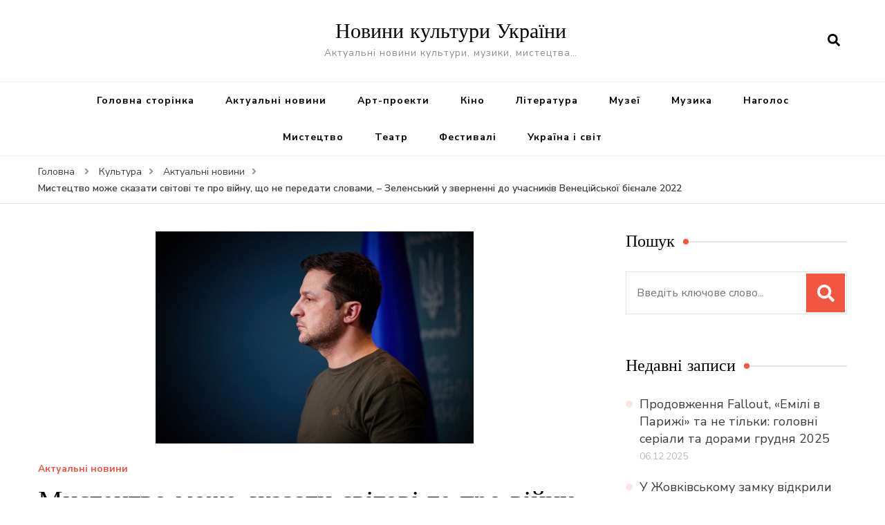

--- FILE ---
content_type: text/html; charset=UTF-8
request_url: https://cultua.media/culture/actual-novini/mystetstvo-mozhe-skazaty-svitovi-te-pro-vijnu-shcho-ne-peredaty-slovamy-zelenskyj-u-zvernenni-do-uchasnykiv-venetsijskoi-biienale-2022/
body_size: 13914
content:
<!DOCTYPE html>
<html lang="uk">
<head itemscope itemtype="http://schema.org/WebSite">
<meta charset="UTF-8">
<meta name="viewport" content="width=device-width, initial-scale=1">
<link rel="profile" href="https://gmpg.org/xfn/11">
<title>Мистецтво може сказати світові те про війну, що не передати словами, – Зеленський у зверненні до учасників Венеційської бієнале 2022 &#8211; Новини культури України</title>
<meta name='robots' content='max-image-preview:large' />
<link rel='dns-prefetch' href='//fonts.googleapis.com' />
<link rel="alternate" type="application/rss+xml" title="Новини культури України &raquo; стрічка" href="https://cultua.media/feed/" />
<link rel="alternate" type="application/rss+xml" title="Новини культури України &raquo; Канал коментарів" href="https://cultua.media/comments/feed/" />
<link rel="alternate" type="application/rss+xml" title="Новини культури України &raquo; Мистецтво може сказати світові те про війну, що не передати словами, – Зеленський у зверненні до учасників Венеційської бієнале 2022 Канал коментарів" href="https://cultua.media/culture/actual-novini/mystetstvo-mozhe-skazaty-svitovi-te-pro-vijnu-shcho-ne-peredaty-slovamy-zelenskyj-u-zvernenni-do-uchasnykiv-venetsijskoi-biienale-2022/feed/" />
<link rel='stylesheet' id='wp-block-library-css' href='https://cultua.media/wp-includes/css/dist/block-library/style.min.css?ver=6.4.7' type='text/css' media='all' />
<style id='classic-theme-styles-inline-css' type='text/css'>
/*! This file is auto-generated */
.wp-block-button__link{color:#fff;background-color:#32373c;border-radius:9999px;box-shadow:none;text-decoration:none;padding:calc(.667em + 2px) calc(1.333em + 2px);font-size:1.125em}.wp-block-file__button{background:#32373c;color:#fff;text-decoration:none}
</style>
<style id='global-styles-inline-css' type='text/css'>
body{--wp--preset--color--black: #000000;--wp--preset--color--cyan-bluish-gray: #abb8c3;--wp--preset--color--white: #ffffff;--wp--preset--color--pale-pink: #f78da7;--wp--preset--color--vivid-red: #cf2e2e;--wp--preset--color--luminous-vivid-orange: #ff6900;--wp--preset--color--luminous-vivid-amber: #fcb900;--wp--preset--color--light-green-cyan: #7bdcb5;--wp--preset--color--vivid-green-cyan: #00d084;--wp--preset--color--pale-cyan-blue: #8ed1fc;--wp--preset--color--vivid-cyan-blue: #0693e3;--wp--preset--color--vivid-purple: #9b51e0;--wp--preset--gradient--vivid-cyan-blue-to-vivid-purple: linear-gradient(135deg,rgba(6,147,227,1) 0%,rgb(155,81,224) 100%);--wp--preset--gradient--light-green-cyan-to-vivid-green-cyan: linear-gradient(135deg,rgb(122,220,180) 0%,rgb(0,208,130) 100%);--wp--preset--gradient--luminous-vivid-amber-to-luminous-vivid-orange: linear-gradient(135deg,rgba(252,185,0,1) 0%,rgba(255,105,0,1) 100%);--wp--preset--gradient--luminous-vivid-orange-to-vivid-red: linear-gradient(135deg,rgba(255,105,0,1) 0%,rgb(207,46,46) 100%);--wp--preset--gradient--very-light-gray-to-cyan-bluish-gray: linear-gradient(135deg,rgb(238,238,238) 0%,rgb(169,184,195) 100%);--wp--preset--gradient--cool-to-warm-spectrum: linear-gradient(135deg,rgb(74,234,220) 0%,rgb(151,120,209) 20%,rgb(207,42,186) 40%,rgb(238,44,130) 60%,rgb(251,105,98) 80%,rgb(254,248,76) 100%);--wp--preset--gradient--blush-light-purple: linear-gradient(135deg,rgb(255,206,236) 0%,rgb(152,150,240) 100%);--wp--preset--gradient--blush-bordeaux: linear-gradient(135deg,rgb(254,205,165) 0%,rgb(254,45,45) 50%,rgb(107,0,62) 100%);--wp--preset--gradient--luminous-dusk: linear-gradient(135deg,rgb(255,203,112) 0%,rgb(199,81,192) 50%,rgb(65,88,208) 100%);--wp--preset--gradient--pale-ocean: linear-gradient(135deg,rgb(255,245,203) 0%,rgb(182,227,212) 50%,rgb(51,167,181) 100%);--wp--preset--gradient--electric-grass: linear-gradient(135deg,rgb(202,248,128) 0%,rgb(113,206,126) 100%);--wp--preset--gradient--midnight: linear-gradient(135deg,rgb(2,3,129) 0%,rgb(40,116,252) 100%);--wp--preset--font-size--small: 13px;--wp--preset--font-size--medium: 20px;--wp--preset--font-size--large: 36px;--wp--preset--font-size--x-large: 42px;--wp--preset--spacing--20: 0.44rem;--wp--preset--spacing--30: 0.67rem;--wp--preset--spacing--40: 1rem;--wp--preset--spacing--50: 1.5rem;--wp--preset--spacing--60: 2.25rem;--wp--preset--spacing--70: 3.38rem;--wp--preset--spacing--80: 5.06rem;--wp--preset--shadow--natural: 6px 6px 9px rgba(0, 0, 0, 0.2);--wp--preset--shadow--deep: 12px 12px 50px rgba(0, 0, 0, 0.4);--wp--preset--shadow--sharp: 6px 6px 0px rgba(0, 0, 0, 0.2);--wp--preset--shadow--outlined: 6px 6px 0px -3px rgba(255, 255, 255, 1), 6px 6px rgba(0, 0, 0, 1);--wp--preset--shadow--crisp: 6px 6px 0px rgba(0, 0, 0, 1);}:where(.is-layout-flex){gap: 0.5em;}:where(.is-layout-grid){gap: 0.5em;}body .is-layout-flow > .alignleft{float: left;margin-inline-start: 0;margin-inline-end: 2em;}body .is-layout-flow > .alignright{float: right;margin-inline-start: 2em;margin-inline-end: 0;}body .is-layout-flow > .aligncenter{margin-left: auto !important;margin-right: auto !important;}body .is-layout-constrained > .alignleft{float: left;margin-inline-start: 0;margin-inline-end: 2em;}body .is-layout-constrained > .alignright{float: right;margin-inline-start: 2em;margin-inline-end: 0;}body .is-layout-constrained > .aligncenter{margin-left: auto !important;margin-right: auto !important;}body .is-layout-constrained > :where(:not(.alignleft):not(.alignright):not(.alignfull)){max-width: var(--wp--style--global--content-size);margin-left: auto !important;margin-right: auto !important;}body .is-layout-constrained > .alignwide{max-width: var(--wp--style--global--wide-size);}body .is-layout-flex{display: flex;}body .is-layout-flex{flex-wrap: wrap;align-items: center;}body .is-layout-flex > *{margin: 0;}body .is-layout-grid{display: grid;}body .is-layout-grid > *{margin: 0;}:where(.wp-block-columns.is-layout-flex){gap: 2em;}:where(.wp-block-columns.is-layout-grid){gap: 2em;}:where(.wp-block-post-template.is-layout-flex){gap: 1.25em;}:where(.wp-block-post-template.is-layout-grid){gap: 1.25em;}.has-black-color{color: var(--wp--preset--color--black) !important;}.has-cyan-bluish-gray-color{color: var(--wp--preset--color--cyan-bluish-gray) !important;}.has-white-color{color: var(--wp--preset--color--white) !important;}.has-pale-pink-color{color: var(--wp--preset--color--pale-pink) !important;}.has-vivid-red-color{color: var(--wp--preset--color--vivid-red) !important;}.has-luminous-vivid-orange-color{color: var(--wp--preset--color--luminous-vivid-orange) !important;}.has-luminous-vivid-amber-color{color: var(--wp--preset--color--luminous-vivid-amber) !important;}.has-light-green-cyan-color{color: var(--wp--preset--color--light-green-cyan) !important;}.has-vivid-green-cyan-color{color: var(--wp--preset--color--vivid-green-cyan) !important;}.has-pale-cyan-blue-color{color: var(--wp--preset--color--pale-cyan-blue) !important;}.has-vivid-cyan-blue-color{color: var(--wp--preset--color--vivid-cyan-blue) !important;}.has-vivid-purple-color{color: var(--wp--preset--color--vivid-purple) !important;}.has-black-background-color{background-color: var(--wp--preset--color--black) !important;}.has-cyan-bluish-gray-background-color{background-color: var(--wp--preset--color--cyan-bluish-gray) !important;}.has-white-background-color{background-color: var(--wp--preset--color--white) !important;}.has-pale-pink-background-color{background-color: var(--wp--preset--color--pale-pink) !important;}.has-vivid-red-background-color{background-color: var(--wp--preset--color--vivid-red) !important;}.has-luminous-vivid-orange-background-color{background-color: var(--wp--preset--color--luminous-vivid-orange) !important;}.has-luminous-vivid-amber-background-color{background-color: var(--wp--preset--color--luminous-vivid-amber) !important;}.has-light-green-cyan-background-color{background-color: var(--wp--preset--color--light-green-cyan) !important;}.has-vivid-green-cyan-background-color{background-color: var(--wp--preset--color--vivid-green-cyan) !important;}.has-pale-cyan-blue-background-color{background-color: var(--wp--preset--color--pale-cyan-blue) !important;}.has-vivid-cyan-blue-background-color{background-color: var(--wp--preset--color--vivid-cyan-blue) !important;}.has-vivid-purple-background-color{background-color: var(--wp--preset--color--vivid-purple) !important;}.has-black-border-color{border-color: var(--wp--preset--color--black) !important;}.has-cyan-bluish-gray-border-color{border-color: var(--wp--preset--color--cyan-bluish-gray) !important;}.has-white-border-color{border-color: var(--wp--preset--color--white) !important;}.has-pale-pink-border-color{border-color: var(--wp--preset--color--pale-pink) !important;}.has-vivid-red-border-color{border-color: var(--wp--preset--color--vivid-red) !important;}.has-luminous-vivid-orange-border-color{border-color: var(--wp--preset--color--luminous-vivid-orange) !important;}.has-luminous-vivid-amber-border-color{border-color: var(--wp--preset--color--luminous-vivid-amber) !important;}.has-light-green-cyan-border-color{border-color: var(--wp--preset--color--light-green-cyan) !important;}.has-vivid-green-cyan-border-color{border-color: var(--wp--preset--color--vivid-green-cyan) !important;}.has-pale-cyan-blue-border-color{border-color: var(--wp--preset--color--pale-cyan-blue) !important;}.has-vivid-cyan-blue-border-color{border-color: var(--wp--preset--color--vivid-cyan-blue) !important;}.has-vivid-purple-border-color{border-color: var(--wp--preset--color--vivid-purple) !important;}.has-vivid-cyan-blue-to-vivid-purple-gradient-background{background: var(--wp--preset--gradient--vivid-cyan-blue-to-vivid-purple) !important;}.has-light-green-cyan-to-vivid-green-cyan-gradient-background{background: var(--wp--preset--gradient--light-green-cyan-to-vivid-green-cyan) !important;}.has-luminous-vivid-amber-to-luminous-vivid-orange-gradient-background{background: var(--wp--preset--gradient--luminous-vivid-amber-to-luminous-vivid-orange) !important;}.has-luminous-vivid-orange-to-vivid-red-gradient-background{background: var(--wp--preset--gradient--luminous-vivid-orange-to-vivid-red) !important;}.has-very-light-gray-to-cyan-bluish-gray-gradient-background{background: var(--wp--preset--gradient--very-light-gray-to-cyan-bluish-gray) !important;}.has-cool-to-warm-spectrum-gradient-background{background: var(--wp--preset--gradient--cool-to-warm-spectrum) !important;}.has-blush-light-purple-gradient-background{background: var(--wp--preset--gradient--blush-light-purple) !important;}.has-blush-bordeaux-gradient-background{background: var(--wp--preset--gradient--blush-bordeaux) !important;}.has-luminous-dusk-gradient-background{background: var(--wp--preset--gradient--luminous-dusk) !important;}.has-pale-ocean-gradient-background{background: var(--wp--preset--gradient--pale-ocean) !important;}.has-electric-grass-gradient-background{background: var(--wp--preset--gradient--electric-grass) !important;}.has-midnight-gradient-background{background: var(--wp--preset--gradient--midnight) !important;}.has-small-font-size{font-size: var(--wp--preset--font-size--small) !important;}.has-medium-font-size{font-size: var(--wp--preset--font-size--medium) !important;}.has-large-font-size{font-size: var(--wp--preset--font-size--large) !important;}.has-x-large-font-size{font-size: var(--wp--preset--font-size--x-large) !important;}
.wp-block-navigation a:where(:not(.wp-element-button)){color: inherit;}
:where(.wp-block-post-template.is-layout-flex){gap: 1.25em;}:where(.wp-block-post-template.is-layout-grid){gap: 1.25em;}
:where(.wp-block-columns.is-layout-flex){gap: 2em;}:where(.wp-block-columns.is-layout-grid){gap: 2em;}
.wp-block-pullquote{font-size: 1.5em;line-height: 1.6;}
</style>
<link rel='stylesheet' id='owl-carousel-css' href='https://cultua.media/wp-content/themes/blossom-recipe/css/owl.carousel.min.css?ver=2.3.4' type='text/css' media='all' />
<link rel='stylesheet' id='animate-css' href='https://cultua.media/wp-content/themes/blossom-recipe/css/animate.min.css?ver=3.5.2' type='text/css' media='all' />
<link rel='stylesheet' id='blossom-recipe-css' href='https://cultua.media/wp-content/themes/blossom-recipe/style.css?ver=1.1.4' type='text/css' media='all' />
<link rel="https://api.w.org/" href="https://cultua.media/wp-json/" /><link rel="alternate" type="application/json" href="https://cultua.media/wp-json/wp/v2/posts/558392" /><link rel="EditURI" type="application/rsd+xml" title="RSD" href="https://cultua.media/xmlrpc.php?rsd" />
<meta name="generator" content="WordPress 6.4.7" />
<link rel="canonical" href="https://cultua.media/culture/actual-novini/mystetstvo-mozhe-skazaty-svitovi-te-pro-vijnu-shcho-ne-peredaty-slovamy-zelenskyj-u-zvernenni-do-uchasnykiv-venetsijskoi-biienale-2022/" />
<link rel='shortlink' href='https://cultua.media/?p=558392' />
<link rel="alternate" type="application/json+oembed" href="https://cultua.media/wp-json/oembed/1.0/embed?url=https%3A%2F%2Fcultua.media%2Fculture%2Factual-novini%2Fmystetstvo-mozhe-skazaty-svitovi-te-pro-vijnu-shcho-ne-peredaty-slovamy-zelenskyj-u-zvernenni-do-uchasnykiv-venetsijskoi-biienale-2022%2F" />
<link rel="alternate" type="text/xml+oembed" href="https://cultua.media/wp-json/oembed/1.0/embed?url=https%3A%2F%2Fcultua.media%2Fculture%2Factual-novini%2Fmystetstvo-mozhe-skazaty-svitovi-te-pro-vijnu-shcho-ne-peredaty-slovamy-zelenskyj-u-zvernenni-do-uchasnykiv-venetsijskoi-biienale-2022%2F&#038;format=xml" />
<link rel="alternate" type="text/html" media="only screen and (max-width: 640px)" href="https://cultua.media/culture/actual-novini/mystetstvo-mozhe-skazaty-svitovi-te-pro-vijnu-shcho-ne-peredaty-slovamy-zelenskyj-u-zvernenni-do-uchasnykiv-venetsijskoi-biienale-2022/?amp=1"><script type="application/ld+json">{
"@context": "http://schema.org",
"@type": "Blog",
"mainEntityOfPage": {
"@type": "WebPage",
"@id": "https://cultua.media/culture/actual-novini/mystetstvo-mozhe-skazaty-svitovi-te-pro-vijnu-shcho-ne-peredaty-slovamy-zelenskyj-u-zvernenni-do-uchasnykiv-venetsijskoi-biienale-2022/"
},
"headline": "Мистецтво може сказати світові те про війну, що не передати словами, – Зеленський у зверненні до учасників Венеційської бієнале 2022",
"datePublished": "2022-04-25T11:12:07+0300",
"dateModified": "2022-04-25T11:12:07+0300",
"author": {
"@type": "Person",
"name": "Журналіст"
},
"description": "Президент України Володимир Зеленський, звертаючись до учасників Венеційської бієнале 2022 року на відкритті в",
"image": {
"@type": "ImageObject",
"url": "https://cultua.media/wp-content/uploads/thumbnail-for-558392.jpg",
"width": 460,
"height": 307
}
}</script><link rel="amphtml" href="https://cultua.media/culture/actual-novini/mystetstvo-mozhe-skazaty-svitovi-te-pro-vijnu-shcho-ne-peredaty-slovamy-zelenskyj-u-zvernenni-do-uchasnykiv-venetsijskoi-biienale-2022/?amp=1"><style>#amp-mobile-version-switcher{left:0;position:absolute;width:100%;z-index:100}#amp-mobile-version-switcher>a{background-color:#444;border:0;color:#eaeaea;display:block;font-family:-apple-system,BlinkMacSystemFont,Segoe UI,Roboto,Oxygen-Sans,Ubuntu,Cantarell,Helvetica Neue,sans-serif;font-size:16px;font-weight:600;padding:15px 0;text-align:center;-webkit-text-decoration:none;text-decoration:none}#amp-mobile-version-switcher>a:active,#amp-mobile-version-switcher>a:focus,#amp-mobile-version-switcher>a:hover{-webkit-text-decoration:underline;text-decoration:underline}</style></head>
<body data-rsssl=1 class="post-template-default single single-post postid-558392 single-format-standard rightsidebar" itemscope itemtype="http://schema.org/WebPage">
<div id="page" class="site"><a aria-label="skip to content" class="skip-link" href="#content">Перейти до вмісту</a>
<header id="masthead" class="site-header header-one" itemscope itemtype="http://schema.org/WPHeader">
<div class="main-header">
<div class="container">
<div class="search-wrap">    <div class="header-search">
<button aria-label="search form open" class="search-btn" data-toggle-target=".search-modal" data-toggle-body-class="showing-search-modal" data-set-focus=".search-modal .search-field" aria-expanded="false"><span>Шукати</span><i class="fas fa-search"></i></button>
<div class="header-search-form search-modal cover-modal" data-modal-target-string=".search-modal">
<div class="header-search-inner-wrap">
<form role="search" method="get" class="search-form" action="https://cultua.media/"><span class="screen-reader-text">Шукати:</span><label>Шукаєте щось?</label><input type="search" class="search-field" placeholder="Введіть ключове слово..." value="" name="s" /></label><input type="submit" id="submit-field" class="search-submit" value="Шукати" /></form> 
<button aria-label="search form close" class="close" data-toggle-target=".search-modal" data-toggle-body-class="showing-search-modal" data-set-focus=".search-modal .search-field" aria-expanded="false"></button>
</div>
</div>
</div>
</div>                        <div class="site-branding" itemscope itemtype="http://schema.org/Organization">
<div class="site-title-wrap">                    <p class="site-title" itemprop="name"><a href="https://cultua.media/" rel="home" itemprop="url">Новини культури України</a></p>
<p class="site-description" itemprop="description">Актуальні новини культури, музики, мистецтва&#8230;</p>
</div>    	</div>    
</div>
</div><!-- .main-header -->
<div class="nav-wrap">
<div class="container">
<nav id="site-navigation" class="main-navigation" itemscope itemtype="http://schema.org/SiteNavigationElement">
<button class="toggle-button" data-toggle-target=".main-menu-modal" data-toggle-body-class="showing-main-menu-modal" aria-expanded="false" data-set-focus=".close-main-nav-toggle">
<div class="toggle-text">Головне меню</div>
<span class="toggle-bar"></span>
<span class="toggle-bar"></span>
<span class="toggle-bar"></span>
</button>
<div class="primary-menu-list main-menu-modal cover-modal" data-modal-target-string=".main-menu-modal">
<button class="close close-main-nav-toggle" data-toggle-target=".main-menu-modal" data-toggle-body-class="showing-main-menu-modal" aria-expanded="false" data-set-focus=".main-menu-modal"></button>
<div class="mobile-menu" aria-label="Mobile">
<div class="menu-main-menu-container"><ul id="primary-menu" class="nav-menu main-menu-modal"><li id="menu-item-2133" class="menu-item menu-item-type-custom menu-item-object-custom menu-item-home menu-item-2133"><a href="https://cultua.media/">Головна сторінка</a></li>
<li id="menu-item-2210" class="menu-item menu-item-type-taxonomy menu-item-object-category current-post-ancestor current-menu-parent current-post-parent menu-item-2210"><a href="https://cultua.media/category/culture/actual-novini/">Актуальні новини</a></li>
<li id="menu-item-2211" class="menu-item menu-item-type-taxonomy menu-item-object-category menu-item-2211"><a href="https://cultua.media/category/culture/art/">Арт-проекти</a></li>
<li id="menu-item-2212" class="menu-item menu-item-type-taxonomy menu-item-object-category menu-item-2212"><a href="https://cultua.media/category/culture/cinema/">Кіно</a></li>
<li id="menu-item-2213" class="menu-item menu-item-type-taxonomy menu-item-object-category menu-item-2213"><a href="https://cultua.media/category/culture/literature/">Література</a></li>
<li id="menu-item-2214" class="menu-item menu-item-type-taxonomy menu-item-object-category menu-item-2214"><a href="https://cultua.media/category/culture/muzei/">Музеї</a></li>
<li id="menu-item-2215" class="menu-item menu-item-type-taxonomy menu-item-object-category menu-item-2215"><a href="https://cultua.media/category/culture/music/">Музика</a></li>
<li id="menu-item-2216" class="menu-item menu-item-type-taxonomy menu-item-object-category menu-item-2216"><a href="https://cultua.media/category/culture/nagolos/">Наголос</a></li>
<li id="menu-item-2217" class="menu-item menu-item-type-taxonomy menu-item-object-category menu-item-2217"><a href="https://cultua.media/category/culture/mistectvo/">Мистецтво</a></li>
<li id="menu-item-2218" class="menu-item menu-item-type-taxonomy menu-item-object-category menu-item-2218"><a href="https://cultua.media/category/culture/theatre/">Театр</a></li>
<li id="menu-item-2225" class="menu-item menu-item-type-taxonomy menu-item-object-category menu-item-2225"><a href="https://cultua.media/category/culture/festyvali/">Фестивалі</a></li>
<li id="menu-item-2219" class="menu-item menu-item-type-taxonomy menu-item-object-category menu-item-2219"><a href="https://cultua.media/category/culture/ukraina-svit/">Україна і світ</a></li>
</ul></div>            </div>
</div>
</nav><!-- #site-navigation -->
</div>
</div>
</header>
<div class="breadcrumb-wrapper"><div class="container" >
<div id="crumbs" itemscope itemtype="http://schema.org/BreadcrumbList"> 
<span itemprop="itemListElement" itemscope itemtype="http://schema.org/ListItem">
<a itemprop="item" href="https://cultua.media"><span itemprop="name">Головна</span></a>
<meta itemprop="position" content="1" />
<span class="separator"><i class="fa fa-angle-right"></i></span>
</span> <span itemprop="itemListElement" itemscope itemtype="http://schema.org/ListItem"><a itemprop="item" href="https://cultua.media/category/culture/"><span itemprop="name">Культура </span></a><meta itemprop="position" content="2" /><span class="separator"><i class="fa fa-angle-right"></i></span></span>  <span itemprop="itemListElement" itemscope itemtype="http://schema.org/ListItem"><a itemprop="item" href="https://cultua.media/category/culture/actual-novini/"><span itemprop="name">Актуальні новини </span></a><meta itemprop="position" content="3" /><span class="separator"><i class="fa fa-angle-right"></i></span></span> <span class="current" itemprop="itemListElement" itemscope itemtype="http://schema.org/ListItem"><a itemprop="item" href="https://cultua.media/culture/actual-novini/mystetstvo-mozhe-skazaty-svitovi-te-pro-vijnu-shcho-ne-peredaty-slovamy-zelenskyj-u-zvernenni-do-uchasnykiv-venetsijskoi-biienale-2022/"><span itemprop="name">Мистецтво може сказати світові те про війну, що не передати словами, – Зеленський у зверненні до учасників Венеційської бієнале 2022</span></a><meta itemprop="position" content="4" /></span></div></div></div><!-- .breadcrumb-wrapper -->    <div id="content" class="site-content">
<header class="page-header">
<div class="container">
</div>
</header>
<div class="container">
<div id="primary" class="content-area">
<main id="main" class="site-main">
<div class="article-group">
<div class="article-wrap">
<article id="post-558392" class="post-558392 post type-post status-publish format-standard has-post-thumbnail hentry category-actual-novini">
<figure class="post-thumbnail"><img width="460" height="307" src="https://cultua.media/wp-content/uploads/thumbnail-for-558392.jpg" class="attachment-blossom-recipe-blog size-blossom-recipe-blog wp-post-image" alt="" itemprop="image" decoding="async" fetchpriority="high" srcset="https://cultua.media/wp-content/uploads/thumbnail-for-558392.jpg 460w, https://cultua.media/wp-content/uploads/thumbnail-for-558392-300x200.jpg 300w, https://cultua.media/wp-content/uploads/thumbnail-for-558392-90x60.jpg 90w" sizes="(max-width: 460px) 100vw, 460px" /></figure>    <header class="entry-header">
<span class="category" itemprop="about"><a href="https://cultua.media/category/culture/actual-novini/" rel="category tag">Актуальні новини</a></span><h1 class="entry-title" itemprop="headline">Мистецтво може сказати світові те про війну, що не передати словами, – Зеленський у зверненні до учасників Венеційської бієнале 2022</h1><div class="entry-meta"><span class="byline" itemprop="author" itemscope itemtype="https://schema.org/Person"><span itemprop="name"><a class="url fn n" href="https://cultua.media/author/admin1/" itemprop="url">Журналіст</a></span></span><span class="posted-on">увімк. <svg xmlns="http://www.w3.org/2000/svg" xmlns:xlink="http://www.w3.org/1999/xlink" width="33" height="31" viewBox="0 0 33 31"><defs><filter id="Rectangle_1344" x="0" y="0" width="33" height="31" filterUnits="userSpaceOnUse"><feOffset dy="3" input="SourceAlpha"></feOffset><feGaussianBlur stdDeviation="3" result="blur"></feGaussianBlur><feFlood flood-color="#E84E3B" flood-opacity="0.102"></feFlood><feComposite operator="in" in2="blur"></feComposite><feComposite in="SourceGraphic"></feComposite></filter></defs><g id="Group_5559" data-name="Group 5559" transform="translate(-534.481 -811)"><g transform="matrix(1, 0, 0, 1, 534.48, 811)" filter="url(#Rectangle_1344)"><rect id="Rectangle_1344-2" data-name="Rectangle 1344" width="15" height="13" transform="translate(9 6)" fill="#fff"></rect></g><path id="Path_30675" data-name="Path 30675" d="M5.84,23.3a2.279,2.279,0,0,1-2.277-2.277V10.1A2.279,2.279,0,0,1,5.84,7.821H7.206V6.455a.455.455,0,0,1,.911,0V7.821h6.375V6.455a.455.455,0,0,1,.911,0V7.821h1.366A2.28,2.28,0,0,1,19.044,10.1V21.026A2.279,2.279,0,0,1,16.767,23.3ZM4.474,21.026A1.367,1.367,0,0,0,5.84,22.392H16.767a1.368,1.368,0,0,0,1.366-1.366V12.374H4.474ZM5.84,8.732A1.367,1.367,0,0,0,4.474,10.1v1.366h13.66V10.1a1.368,1.368,0,0,0-1.366-1.366Z" transform="translate(539.437 808)" fill="#ABADB4"></path><g id="Group_5542" data-name="Group 5542" transform="translate(547.149 822.506)"><path id="Path_30676" data-name="Path 30676" d="M1036.473-439.908a.828.828,0,0,1,.831.814.832.832,0,0,1-.833.838.831.831,0,0,1-.825-.822A.826.826,0,0,1,1036.473-439.908Z" transform="translate(-1035.646 439.908)" fill="#374757"></path><path id="Path_30677" data-name="Path 30677" d="M1105.926-439.908a.826.826,0,0,1,.831.826.832.832,0,0,1-.821.826.831.831,0,0,1-.836-.823A.827.827,0,0,1,1105.926-439.908Z" transform="translate(-1099.534 439.908)" fill="#374757"></path><path id="Path_30678" data-name="Path 30678" d="M1071.255-439.909a.821.821,0,0,1,.81.844.825.825,0,0,1-.847.809.825.825,0,0,1-.8-.851A.821.821,0,0,1,1071.255-439.909Z" transform="translate(-1067.628 439.909)" fill="#374757"></path><path id="Path_30679" data-name="Path 30679" d="M1036.473-439.908a.828.828,0,0,1,.831.814.832.832,0,0,1-.833.838.831.831,0,0,1-.825-.822A.826.826,0,0,1,1036.473-439.908Z" transform="translate(-1035.646 443.397)" fill="#374757"></path><path id="Path_30680" data-name="Path 30680" d="M1105.926-439.908a.826.826,0,0,1,.831.826.832.832,0,0,1-.821.826.831.831,0,0,1-.836-.823A.827.827,0,0,1,1105.926-439.908Z" transform="translate(-1099.534 443.397)" fill="#374757"></path><path id="Path_30681" data-name="Path 30681" d="M1071.255-439.909a.821.821,0,0,1,.81.844.825.825,0,0,1-.847.809.825.825,0,0,1-.8-.851A.821.821,0,0,1,1071.255-439.909Z" transform="translate(-1067.628 443.397)" fill="#374757"></path></g></g></svg><a href="https://cultua.media/culture/actual-novini/mystetstvo-mozhe-skazaty-svitovi-te-pro-vijnu-shcho-ne-peredaty-slovamy-zelenskyj-u-zvernenni-do-uchasnykiv-venetsijskoi-biienale-2022/" rel="bookmark"><time class="entry-date published updated" datetime="2022-04-25T11:12:07+03:00" itemprop="datePublished">25.04.2022</time><time class="updated" datetime="2022-04-25T11:12:07+03:00" itemprop="dateModified">25.04.2022</time></a></span></div>	</header>         
<div class="entry-content" itemprop="text">
<p>Президент України Володимир Зеленський, звертаючись до учасників Венеційської бієнале 2022 року на відкритті виставки &#8220;Це Україна: Захищаючи свободу&#8221;, сказав, що саме мистецтво здатне розповісти усьому світові про війну те, що неможливо передати словами.</p>
<p>На початку свого виступу глава держави зазначив, що дії тиранів підживлює неготовність одних вільних людей, які живуть у безпеці, вчасно підтримати зусилля інших вільних людей, яким загрожує тиранія.</p>
<p>&#8220;Якщо весь демократичний світ побудований на ідеях свободи, то чому, захищаючи свободу, часто почуваєшся наодинці? Якщо свобода є універсальною цінністю, то чому боротьба за свободу різних народів ніколи не отримує однакової підтримки?&#8221; &#8211; запитав Зеленський у відеозверненні.</p>
<p>За його словами, ні політики, ні експерти, ні медіа не дадуть відповіді на ці запитання, оскільки відповіді на них поза словами.</p>
<p>Президент наголосив, що не буває тираній, які не намагалися б обмежити мистецтво, бо бачать його силу, і саме мистецтво може сказати світові те, що не розповісти словами.</p>
<p>&#8220;Мистецтво передає відчуття&#8221;, &#8211; зазначив Зеленський, додавши, що саме воно може дати зрозуміти &#8220;відчуття дівчинки з Маріуполя, яка пише лист мертвій матері, що загинула від російського обстрілу, почуття українських військових, які зайшли до Бучі після звільнення від російських окупантів і побачили сотні тіл убитих людей… відчуття втраченого будинку, яке з&#8217;явилося в мільйонів українців&#8221;.</p>
<p>Виставка &#8220;Це Україна: Захищаючи свободу&#8221; в межах Венеційської бієнале 2022 року організована за участю фонду Віктора Пінчука, Офісу президента та Міністерства культури України.</p>
<p>Як зазначив бізнесмен Віктор Пінчук, у Венеції на головному форумі мистецтва важливо показати, за які цінності бореться Україна, наскільки глибинною є її історія і яка сталася трагедія на тлі російського вторгнення.</p><div style="clear:both; margin-top:0em; margin-bottom:1em;"><a href="https://cultua.media/culture/actual-novini/kyivska-opera-vidkryie-iuvilejnyj-40-j-sezon/" target="_self" class="ub2e228eda0cf8606ec0a60cff9355b19"><!-- INLINE RELATED POSTS 1/3 //--><style> .ub2e228eda0cf8606ec0a60cff9355b19 , .ub2e228eda0cf8606ec0a60cff9355b19 .postImageUrl , .ub2e228eda0cf8606ec0a60cff9355b19 .centered-text-area { min-height: 80px; position: relative; } .ub2e228eda0cf8606ec0a60cff9355b19 , .ub2e228eda0cf8606ec0a60cff9355b19:hover , .ub2e228eda0cf8606ec0a60cff9355b19:visited , .ub2e228eda0cf8606ec0a60cff9355b19:active { border:0!important; } .ub2e228eda0cf8606ec0a60cff9355b19 .clearfix:after { content: ""; display: table; clear: both; } .ub2e228eda0cf8606ec0a60cff9355b19 { display: block; transition: background-color 250ms; webkit-transition: background-color 250ms; width: 100%; opacity: 1; transition: opacity 250ms; webkit-transition: opacity 250ms; background-color: #E67E22; } .ub2e228eda0cf8606ec0a60cff9355b19:active , .ub2e228eda0cf8606ec0a60cff9355b19:hover { opacity: 1; transition: opacity 250ms; webkit-transition: opacity 250ms; background-color: #D35400; } .ub2e228eda0cf8606ec0a60cff9355b19 .centered-text-area { width: 100%; position: relative; } .ub2e228eda0cf8606ec0a60cff9355b19 .ctaText { border-bottom: 0 solid #fff; color: #ECF0F1; font-size: 16px; font-weight: bold; margin: 0; padding: 0; text-decoration: underline; } .ub2e228eda0cf8606ec0a60cff9355b19 .postTitle { color: #2C3E50; font-size: 16px; font-weight: 600; margin: 0; padding: 0; width: 100%; } .ub2e228eda0cf8606ec0a60cff9355b19 .ctaButton { background-color: #D35400!important; color: #ECF0F1; border: none; border-radius: 3px; box-shadow: none; font-size: 14px; font-weight: bold; line-height: 26px; moz-border-radius: 3px; text-align: center; text-decoration: none; text-shadow: none; width: 80px; min-height: 80px; background: url(https://cultua.media/wp-content/plugins/intelly-related-posts/assets/images/simple-arrow.png)no-repeat; position: absolute; right: 0; top: 0; } .ub2e228eda0cf8606ec0a60cff9355b19:hover .ctaButton { background-color: #E67E22!important; } .ub2e228eda0cf8606ec0a60cff9355b19 .centered-text { display: table; height: 80px; padding-left: 18px; top: 0; } .ub2e228eda0cf8606ec0a60cff9355b19 .ub2e228eda0cf8606ec0a60cff9355b19-content { display: table-cell; margin: 0; padding: 0; padding-right: 108px; position: relative; vertical-align: middle; width: 100%; } .ub2e228eda0cf8606ec0a60cff9355b19:after { content: ""; display: block; clear: both; } </style><div class="centered-text-area"><div class="centered-text" style="float: left;"><div class="ub2e228eda0cf8606ec0a60cff9355b19-content"><span class="ctaText"></span>&nbsp; <span class="postTitle">Київська опера відкриє ювілейний 40-й сезон</span></div></div></div><div class="ctaButton"></div></a></div>	</div><!-- .entry-content -->
<footer class="entry-footer">
</footer><!-- .entry-footer -->
</article><!-- #post-558392 -->
</div>
<nav class="navigation post-navigation pagination" role="navigation">
<h2 class="screen-reader-text">Навігація по запису</h2>
<div class="nav-links">
<div class="nav-previous">
<a href="https://cultua.media/culture/actual-novini/u-lvovi-predstavyly-druhu-zbirnu-vystavku-z-tsyklu-ukryttia/" rel="prev">
<span class="meta-nav"><i class="fas fa-chevron-left"></i></span>
<figure class="post-img">
<img src="https://cultua.media/wp-content/uploads/thumbnail-for-558390-150x150.jpg" alt="Мистецтво може сказати світові те про війну, що не передати словами, – Зеленський у зверненні до учасників Венеційської бієнале 2022">                            </figure>
<span class="post-title">У Львові представили другу збірну виставку з циклу «Укриття»</span>
</a>
</div>
<div class="nav-next">
<a href="https://cultua.media/culture/actual-novini/kannskyj-festyval-zminyv-nazvu-filmu-vidkryttia-cherez-ukraintsiv/" rel="next">
<span class="meta-nav"><i class="fas fa-chevron-right"></i></span>
<figure class="post-img">
<img src="https://cultua.media/wp-content/uploads/thumbnail-for-558454-150x150.jpg" alt="Мистецтво може сказати світові те про війну, що не передати словами, – Зеленський у зверненні до учасників Венеційської бієнале 2022">                            </figure>
<span class="post-title">Каннський фестиваль змінив назву фільму відкриття через українців</span>
</a>
</div>
</div>
</nav>        
<div class="related-articles">
<h3 class="related-title">Вам також має сподобатись...</h3>            <div class="block-wrap">
<div class="article-block">
<figure class="post-thumbnail">
<a href="https://cultua.media/culture/actual-novini/ridkisnyj-kadr-iryna-bilyk-pokazala-foto-20-richnoho-syna-hliba/" class="post-thumbnail">
<img width="480" height="271" src="https://cultua.media/wp-content/uploads/thumbnail-for-62532.jpg" class="attachment-blossom-recipe-slider size-blossom-recipe-slider wp-post-image" alt="" itemprop="image" decoding="async" loading="lazy" srcset="https://cultua.media/wp-content/uploads/thumbnail-for-62532.jpg 610w, https://cultua.media/wp-content/uploads/thumbnail-for-62532-300x169.jpg 300w" sizes="(max-width: 480px) 100vw, 480px" />                        </a>
</figure>    
<header class="entry-header">
<h3 class="entry-title"><a href="https://cultua.media/culture/actual-novini/ridkisnyj-kadr-iryna-bilyk-pokazala-foto-20-richnoho-syna-hliba/" rel="bookmark">Рідкісний кадр: Ірина Білик показала фото 20-річного сина Гліба</a></h3>                        
</header>
</div>
<div class="article-block">
<figure class="post-thumbnail">
<a href="https://cultua.media/culture/actual-novini/lvivska-khudozhnytsia-pokazala-litni-kartyny-zi-skla-foto/" class="post-thumbnail">
<img width="460" height="367" src="https://cultua.media/wp-content/uploads/thumbnail-for-59040.jpg" class="attachment-blossom-recipe-slider size-blossom-recipe-slider wp-post-image" alt="" itemprop="image" decoding="async" loading="lazy" srcset="https://cultua.media/wp-content/uploads/thumbnail-for-59040.jpg 460w, https://cultua.media/wp-content/uploads/thumbnail-for-59040-300x239.jpg 300w" sizes="(max-width: 460px) 100vw, 460px" />                        </a>
</figure>    
<header class="entry-header">
<h3 class="entry-title"><a href="https://cultua.media/culture/actual-novini/lvivska-khudozhnytsia-pokazala-litni-kartyny-zi-skla-foto/" rel="bookmark">Львівська художниця показала літні картини зі скла (фото)</a></h3>                        
</header>
</div>
<div class="article-block">
<figure class="post-thumbnail">
<a href="https://cultua.media/culture/actual-novini/den-zakhystu-zemli-vidznachaiut-30-bereznia-2019-roku/" class="post-thumbnail">
<img width="480" height="320" src="https://cultua.media/wp-content/uploads/thumbnail-for-41523.jpg" class="attachment-blossom-recipe-slider size-blossom-recipe-slider wp-post-image" alt="" itemprop="image" decoding="async" loading="lazy" srcset="https://cultua.media/wp-content/uploads/thumbnail-for-41523.jpg 844w, https://cultua.media/wp-content/uploads/thumbnail-for-41523-300x200.jpg 300w, https://cultua.media/wp-content/uploads/thumbnail-for-41523-768x512.jpg 768w" sizes="(max-width: 480px) 100vw, 480px" />                        </a>
</figure>    
<header class="entry-header">
<h3 class="entry-title"><a href="https://cultua.media/culture/actual-novini/den-zakhystu-zemli-vidznachaiut-30-bereznia-2019-roku/" rel="bookmark">День захисту Землі &#8211; відзначають 30 березня 2019 року</a></h3>                        
</header>
</div>
<div class="article-block">
<figure class="post-thumbnail">
<a href="https://cultua.media/culture/actual-novini/vidsohodni-vsia-reklama-v-ukraini-maie-buty-derzhavnoiu-movoiu/" class="post-thumbnail">
<img width="460" height="306" src="https://cultua.media/wp-content/uploads/thumbnail-for-211973.jpg" class="attachment-blossom-recipe-slider size-blossom-recipe-slider wp-post-image" alt="" itemprop="image" decoding="async" loading="lazy" srcset="https://cultua.media/wp-content/uploads/thumbnail-for-211973.jpg 460w, https://cultua.media/wp-content/uploads/thumbnail-for-211973-300x200.jpg 300w" sizes="(max-width: 460px) 100vw, 460px" />                        </a>
</figure>    
<header class="entry-header">
<h3 class="entry-title"><a href="https://cultua.media/culture/actual-novini/vidsohodni-vsia-reklama-v-ukraini-maie-buty-derzhavnoiu-movoiu/" rel="bookmark">Відсьогодні вся реклама в Україні має бути державною мовою</a></h3>                        
</header>
</div>
<div class="article-block">
<figure class="post-thumbnail">
<a href="https://cultua.media/culture/actual-novini/derzhkino-obyraie-radu-z-derzhpidtrymky-kinematohrafii-u-zakrytomu-rezhymi/" class="post-thumbnail">
<img width="1" height="1" src="https://cultua.media/wp-content/uploads/thumbnail-for-619489.jpg" class="attachment-blossom-recipe-slider size-blossom-recipe-slider wp-post-image" alt="" itemprop="image" decoding="async" loading="lazy" />                        </a>
</figure>    
<header class="entry-header">
<h3 class="entry-title"><a href="https://cultua.media/culture/actual-novini/derzhkino-obyraie-radu-z-derzhpidtrymky-kinematohrafii-u-zakrytomu-rezhymi/" rel="bookmark">Держкіно обирає Раду з держпідтримки кінематографії у закритому режимі</a></h3>                        
</header>
</div>
<div class="article-block">
<figure class="post-thumbnail">
<a href="https://cultua.media/culture/actual-novini/dzhennifer-lopes-i-aleks-rodrihes-ofitsijno-povidomyly-shcho-teper-vony-lyshe-druzi/" class="post-thumbnail">
<img width="480" height="702" src="https://cultua.media/wp-content/uploads/thumbnail-for-485155-480x702.jpg" class="attachment-blossom-recipe-slider size-blossom-recipe-slider wp-post-image" alt="" itemprop="image" decoding="async" loading="lazy" />                        </a>
</figure>    
<header class="entry-header">
<h3 class="entry-title"><a href="https://cultua.media/culture/actual-novini/dzhennifer-lopes-i-aleks-rodrihes-ofitsijno-povidomyly-shcho-teper-vony-lyshe-druzi/" rel="bookmark">Дженніфер Лопес і Алекс Родрігес офіційно повідомили, що тепер вони лише друзі</a></h3>                        
</header>
</div>
</div>                
</div>
<div id="comments" class="comments-area">
<div id="respond" class="comment-respond">
<h3 id="reply-title" class="comment-reply-title">Залишити відповідь</h3><p class="must-log-in">Щоб відправити коментар вам необхідно <a href="https://cultua.media/wp-login.php?redirect_to=https%3A%2F%2Fcultua.media%2Fculture%2Factual-novini%2Fmystetstvo-mozhe-skazaty-svitovi-te-pro-vijnu-shcho-ne-peredaty-slovamy-zelenskyj-u-zvernenni-do-uchasnykiv-venetsijskoi-biienale-2022%2F">авторизуватись</a>.</p>	</div><!-- #respond -->
</div><!-- #comments -->
</div>
</main><!-- #main -->
</div><!-- #primary -->
<aside id="secondary" class="widget-area" role="complementary" itemscope itemtype="http://schema.org/WPSideBar">
<section id="search-3" class="widget widget_search"><h2 class="widget-title" itemprop="name">Пошук</h2><form role="search" method="get" class="search-form" action="https://cultua.media/"><span class="screen-reader-text">Шукати:</span><label>Шукаєте щось?</label><input type="search" class="search-field" placeholder="Введіть ключове слово..." value="" name="s" /></label><input type="submit" id="submit-field" class="search-submit" value="Шукати" /></form></section>
<section id="recent-posts-5" class="widget widget_recent_entries">
<h2 class="widget-title" itemprop="name">Недавні записи</h2>
<ul>
<li>
<a href="https://cultua.media/culture/actual-novini/prodovzhennia-fallout-emili-v-paryzhi-ta-ne-tilky-holovni-serialy-ta-doramy-hrudnia-2025/">Продовження Fallout, «Емілі в Парижі» та не тільки: головні серіали та дорами грудня 2025</a>
<span class="post-date">06.12.2025</span>
</li>
<li>
<a href="https://cultua.media/culture/actual-novini/u-zhovkivskomu-zamku-vidkryly-masshtabnu-ekspozytsiiu-barokovoi-skulptury/">У Жовківському замку відкрили масштабну експозицію барокової скульптури</a>
<span class="post-date">06.12.2025</span>
</li>
<li>
<a href="https://cultua.media/culture/actual-novini/najbahatsha-zhinka-svitu-chym-tsikavyj-tsej-film/">«Найбагатша жінка світу»: чим цікавий цей фільм</a>
<span class="post-date">05.12.2025</span>
</li>
<li>
<a href="https://cultua.media/culture/actual-novini/shvydkoplynnist-zhyttia-ta-nepotribnist-nakopychennia-materialnykh-rechej/">Швидкоплинність життя та непотрібність накопичення матеріальних речей</a>
<span class="post-date">05.12.2025</span>
</li>
<li>
<a href="https://cultua.media/culture/actual-novini/unikalne-rizdvo-z-ruslanoiu-povertaietsia-do-lvova/">Унікальне «Різдво з Русланою» повертається до Львова</a>
<span class="post-date">05.12.2025</span>
</li>
<li>
<a href="https://cultua.media/culture/actual-novini/nyzka-krain-oholosyla-pro-bojkot-ievrobachennia-cherez-dozvil-na-uchast-izrailiu/">Низка країн оголосила про бойкот «Євробачення» через дозвіл на участь Ізраїлю</a>
<span class="post-date">05.12.2025</span>
</li>
<li>
<a href="https://cultua.media/culture/actual-novini/u-lvivskij-operi-vidbulas-prem-iera-baletu-mavka/">У Львівській опері відбулась прем’єра балету «Мавка»</a>
<span class="post-date">04.12.2025</span>
</li>
<li>
<a href="https://cultua.media/culture/actual-novini/idealne-zymove-chytannia-5-atmosfernykh-knyh-iaki-varto-prochytaty/">Ідеальне зимове читання: 5 атмосферних книг, які варто прочитати</a>
<span class="post-date">03.12.2025</span>
</li>
<li>
<a href="https://cultua.media/culture/actual-novini/u-lvovi-vidkryiut-vystavku-plivkovoi-fotohrafii-spilnyj-proiekt-vijskovoho-ta-tsyvilnoi/">У Львові відкриють виставку плівкової фотографії – спільний проєкт військового та цивільної</a>
<span class="post-date">03.12.2025</span>
</li>
<li>
<a href="https://cultua.media/culture/actual-novini/shcho-naspravdi-zrobylo-kiss-lehendamy/">Що насправді зробило Kiss легендами?</a>
<span class="post-date">03.12.2025</span>
</li>
<li>
<a href="https://cultua.media/culture/actual-novini/u-lvovi-vidbudetsia-festyval-jazz-bez/">У Львові відбудеться фестиваль Jazz Bez</a>
<span class="post-date">03.12.2025</span>
</li>
<li>
<a href="https://cultua.media/culture/actual-novini/venzdej-3-sezon-vse-pro-novu-aktorku-iaka-zihraie-taiemnychu-titku-holovnoi-heroini/">«Венздей» 3 сезон: все про нову акторку, яка зіграє таємничу тітку головної героїні</a>
<span class="post-date">02.12.2025</span>
</li>
<li>
<a href="https://cultua.media/culture/actual-novini/vertatys-viktor-vynnyk-i-meri-prysviatyly-pisniu-sylam-oborony-ukrainy/">«Вертатись»: Віктор Винник і МЕРІ присвятили пісню Силам оборони України</a>
<span class="post-date">02.12.2025</span>
</li>
<li>
<a href="https://cultua.media/culture/actual-novini/vystava-lvivskoho-teatru-otrymala-premiiu-gra/">Вистава львівського театру отримала премію «GRA»</a>
<span class="post-date">02.12.2025</span>
</li>
<li>
<a href="https://cultua.media/culture/actual-novini/nikol-kidman-pyshe-memuary-aktorka-rozkryie-pravdu-pro-shliub-z-tomom-kruzom-ta-zrady-kita-urbana/">Ніколь Кідман пише мемуари: акторка розкриє правду про шлюб з Томом Крузом та зради Кіта Урбана</a>
<span class="post-date">01.12.2025</span>
</li>
<li>
<a href="https://cultua.media/culture/actual-novini/oksfordskyj-slovnyk-oholosyv-slovospoluchennia-2025-roku/">Оксфордський словник оголосив словосполучення 2025 року</a>
<span class="post-date">01.12.2025</span>
</li>
<li>
<a href="https://cultua.media/culture/actual-novini/shcho-pochuty-ta-pobachyty-u-lvovi-21/">Що почути та побачити у Львові?</a>
<span class="post-date">01.12.2025</span>
</li>
<li>
<a href="https://cultua.media/culture/actual-novini/relikvii-sheptytskykh-i-ukrainske-mystetstvo-u-lvovi-vidkryly-onovlenyj-muzej-mytropolyta/">Реліквії Шептицьких і українське мистецтво: у Львові відкрили оновлений музей митрополита</a>
<span class="post-date">01.12.2025</span>
</li>
<li>
<a href="https://cultua.media/culture/actual-novini/fi-iaka-dykist-chy-mozhna-vstromliaty-lozhku-v-salaty/">&#8220;Фі, яка дикість!&#8221;: Чи можна встромляти ложку в салати?</a>
<span class="post-date">01.12.2025</span>
</li>
<li>
<a href="https://cultua.media/culture/actual-novini/z-atmosferoiu-sviata-10-holovnykh-rizdvianykh-ta-novorichnykh-filmiv-ostannikh-rokiv/">З атмосферою свята: 10 головних різдвяних та новорічних фільмів останніх років</a>
<span class="post-date">30.11.2025</span>
</li>
</ul>
</section>
<section id="recent-posts-4" class="widget widget_recent_entries">
<h2 class="widget-title" itemprop="name">Останні записи</h2>
<ul>
<li>
<a href="https://cultua.media/culture/actual-novini/prodovzhennia-fallout-emili-v-paryzhi-ta-ne-tilky-holovni-serialy-ta-doramy-hrudnia-2025/">Продовження Fallout, «Емілі в Парижі» та не тільки: головні серіали та дорами грудня 2025</a>
</li>
<li>
<a href="https://cultua.media/culture/actual-novini/u-zhovkivskomu-zamku-vidkryly-masshtabnu-ekspozytsiiu-barokovoi-skulptury/">У Жовківському замку відкрили масштабну експозицію барокової скульптури</a>
</li>
<li>
<a href="https://cultua.media/culture/actual-novini/najbahatsha-zhinka-svitu-chym-tsikavyj-tsej-film/">«Найбагатша жінка світу»: чим цікавий цей фільм</a>
</li>
<li>
<a href="https://cultua.media/culture/actual-novini/shvydkoplynnist-zhyttia-ta-nepotribnist-nakopychennia-materialnykh-rechej/">Швидкоплинність життя та непотрібність накопичення матеріальних речей</a>
</li>
<li>
<a href="https://cultua.media/culture/actual-novini/unikalne-rizdvo-z-ruslanoiu-povertaietsia-do-lvova/">Унікальне «Різдво з Русланою» повертається до Львова</a>
</li>
</ul>
</section><section id="search-4" class="widget widget_search"><h2 class="widget-title" itemprop="name">Пошук</h2><form role="search" method="get" class="search-form" action="https://cultua.media/"><span class="screen-reader-text">Шукати:</span><label>Шукаєте щось?</label><input type="search" class="search-field" placeholder="Введіть ключове слово..." value="" name="s" /></label><input type="submit" id="submit-field" class="search-submit" value="Шукати" /></form></section></aside><!-- #secondary -->
            
</div><!-- .container -->        
</div><!-- .site-content -->
<footer id="colophon" class="site-footer" itemscope itemtype="http://schema.org/WPFooter">
<div class="bottom-footer">
<div class="container">
<div class="copyright">            
<span class="copyright-text">&copy; Авторське право 2025 <a href="https://cultua.media/">Новини культури України</a>. Всі права захищені.</span>Blossom Recipe | Розроблена <a href="https://blossomthemes.com/" rel="nofollow" target="_blank">Blossom Themes</a>.Працює на <a href="https://uk.wordpress.org/" target="_blank">WordPress</a>.                
</div>
</div>
</div>
</footer><!-- #colophon -->
<button aria-label="got to top" id="back-to-top">
<span><i class="fas fa-long-arrow-alt-up"></i></span>
</button>
</div><!-- #page -->
<script async src="https://www.googletagmanager.com/gtag/js?id=UA-446150-33"></script>
<script>
window.dataLayer = window.dataLayer || [];
function gtag(){dataLayer.push(arguments);}
gtag('js', new Date());
gtag('config', 'UA-446150-33');
</script>
<div id="amp-mobile-version-switcher" hidden>
<a rel="" href="https://cultua.media/culture/actual-novini/mystetstvo-mozhe-skazaty-svitovi-te-pro-vijnu-shcho-ne-peredaty-slovamy-zelenskyj-u-zvernenni-do-uchasnykiv-venetsijskoi-biienale-2022/?amp=1">
Go to mobile version			</a>
</div>
<noscript id="wpfc-google-fonts"><link crossorigin="anonymous" rel='stylesheet' id='blossom-recipe-google-fonts-css' href='https://fonts.googleapis.com/css?family=Nunito+Sans%3A300%2C300i%2C400%2C400i%2C600%2C600i%2C700%2C700i%2C800%2C800i%7CMarcellus%3A&#038;subset=latin%2Clatin-ext' type='text/css' media='all' />
</noscript>
<script>document.addEventListener('DOMContentLoaded',function(){function wpfcgl(){var wgh=document.querySelector('noscript#wpfc-google-fonts').innerText, wgha=wgh.match(/<link[^\>]+>/gi);for(i=0;i<wgha.length;i++){var wrpr=document.createElement('div');wrpr.innerHTML=wgha[i];document.body.appendChild(wrpr.firstChild);}}wpfcgl();});</script>
<script type="text/javascript" id="blossom-recipe-js-extra">
/* <![CDATA[ */
var blossom_recipe_data = {"rtl":"","ajax_url":"https:\/\/cultua.media\/wp-admin\/admin-ajax.php"};
/* ]]> */
</script>
<script type="text/javascript">
/* <![CDATA[ */
(()=>{var e={};e.g=function(){if("object"==typeof globalThis)return globalThis;try{return this||new Function("return this")()}catch(e){if("object"==typeof window)return window}}(),function({ampUrl:n,isCustomizePreview:t,isAmpDevMode:r,noampQueryVarName:o,noampQueryVarValue:s,disabledStorageKey:i,mobileUserAgents:a,regexRegex:c}){if("undefined"==typeof sessionStorage)return;const d=new RegExp(c);if(!a.some((e=>{const n=e.match(d);return!(!n||!new RegExp(n[1],n[2]).test(navigator.userAgent))||navigator.userAgent.includes(e)})))return;e.g.addEventListener("DOMContentLoaded",(()=>{const e=document.getElementById("amp-mobile-version-switcher");if(!e)return;e.hidden=!1;const n=e.querySelector("a[href]");n&&n.addEventListener("click",(()=>{sessionStorage.removeItem(i)}))}));const g=r&&["paired-browsing-non-amp","paired-browsing-amp"].includes(window.name);if(sessionStorage.getItem(i)||t||g)return;const u=new URL(location.href),m=new URL(n);m.hash=u.hash,u.searchParams.has(o)&&s===u.searchParams.get(o)?sessionStorage.setItem(i,"1"):m.href!==u.href&&(window.stop(),location.replace(m.href))}({"ampUrl":"https:\/\/cultua.media\/culture\/actual-novini\/mystetstvo-mozhe-skazaty-svitovi-te-pro-vijnu-shcho-ne-peredaty-slovamy-zelenskyj-u-zvernenni-do-uchasnykiv-venetsijskoi-biienale-2022\/?amp=1","noampQueryVarName":"noamp","noampQueryVarValue":"mobile","disabledStorageKey":"amp_mobile_redirect_disabled","mobileUserAgents":["Mobile","Android","Silk\/","Kindle","BlackBerry","Opera Mini","Opera Mobi"],"regexRegex":"^\\\/((?:.|\\n)+)\\\/([i]*)$","isCustomizePreview":false,"isAmpDevMode":false})})();
/* ]]> */
</script>
<script>if (document.location.protocol != "https:") {document.location = document.URL.replace(/^http:/i, "https:");}</script>
<script defer type="text/javascript" src="https://cultua.media/wp-includes/js/jquery/jquery.min.js?ver=3.7.1" id="jquery-core-js"></script>
<script defer type="text/javascript" src="https://cultua.media/wp-includes/js/jquery/jquery-migrate.min.js?ver=3.4.1" id="jquery-migrate-js"></script>
<script defer type="text/javascript" src="https://cultua.media/wp-content/themes/blossom-recipe/js/all.min.js?ver=5.6.3" id="all-js"></script>
<script defer type="text/javascript" src="https://cultua.media/wp-content/themes/blossom-recipe/js/v4-shims.min.js?ver=5.6.3" id="v4-shims-js"></script>
<script defer type="text/javascript" src="https://cultua.media/wp-content/themes/blossom-recipe/js/owl.carousel.min.js?ver=2.3.4" id="owl-carousel-js"></script>
<script defer type="text/javascript" src="https://cultua.media/wp-content/themes/blossom-recipe/js/owlcarousel2-a11ylayer.min.js?ver=0.2.1" id="owlcarousel2-a11ylayer-js"></script>
<script defer type="text/javascript" src="https://cultua.media/wp-includes/js/imagesloaded.min.js?ver=5.0.0" id="imagesloaded-js"></script>
<script defer type="text/javascript" src="https://cultua.media/wp-includes/js/masonry.min.js?ver=4.2.2" id="masonry-js"></script>
<script defer type="text/javascript" src="https://cultua.media/wp-content/themes/blossom-recipe/js/custom.min.js?ver=1.1.4" id="blossom-recipe-js"></script>
<script defer type="text/javascript" src="https://cultua.media/wp-content/themes/blossom-recipe/js/modal-accessibility.min.js?ver=1.1.4" id="blossom-recipe-modal-js"></script>
</body>
</html><!--
Performance optimized by Redis Object Cache. Learn more: https://wprediscache.com
Retrieved 2600 objects (888 КБ) from Redis using Predis (v2.1.2).
-->
<!-- WP Fastest Cache file was created in 4.5363500118256 seconds, on 06-12-25 12:59:55 -->

--- FILE ---
content_type: text/css
request_url: https://cultua.media/wp-content/themes/blossom-recipe/style.css?ver=1.1.4
body_size: 27562
content:
/*!
Theme Name: Blossom Recipe
Theme URI: https://blossomthemes.com/wordpress-themes/blossom-recipe/
Author: Blossom Themes
Author URI: https://blossomthemes.com/
Description: Blossom Recipe is a beautifully designed, feature-rich and fully responsive free WordPress theme to help you create yummy delicious food and recipe blogs. This theme can be a suitable choice for you to share your mouth-watering recipes with the world. You can create a fully functional and professional blog with Blossom Recipe free theme without writing a single line of code. This theme features a clean and attractive layout on the front-end and advanced content management system on the back-end. Furthermore, it is a speed optimized theme which provides your visitors with excellent user experience and keeps them engaged on your website. The Ultra SEO optimized, and Schema.org Markup ready codes help your website rank at the top in Google and other search engine results. This theme contains plenty of space for ads and is Google Adsense optimized to help you earn good revenue from your blog. Blossom Recipe free theme features extensive documentation to guide you create an attractive recipe/food blog from scratch. Also, it is backed up by a quick, responsive and friendly support team to help you solve any issues you get while creating a website with this theme. If you get any issue or have any questions related to the theme, you can contact the friendly support team. Check theme details at https://blossomthemes.com/downloads/blossom-recipe-free-wordpress-theme/, demo at https://blossomthemes.com/theme-demo/?theme=blossom-recipe, read the documentation at https://docs.blossomthemes.com/docs/blossom-recipe/, and get support at https://blossomthemes.com/support-ticket/.
Version: 1.1.4
License: GNU General Public License v3 or later
License URI: http://www.gnu.org/licenses/gpl-3.0.html
Tested up to: 5.5.1
Requires PHP: 5.6
Text Domain: blossom-recipe
Tags: food-and-drink, blog, one-column, two-columns, right-sidebar, left-sidebar, footer-widgets, custom-background, custom-header, custom-menu, custom-logo, featured-images, threaded-comments, full-width-template, rtl-language-support, translation-ready, theme-options, e-commerce

This theme, like WordPress, is licensed under the GPL.
Use it to make something cool, have fun, and share what you've learned with others.

Blossom Recipe is based on Underscores https://underscores.me/, (C) 2012-2017 Automattic, Inc.
Underscores is distributed under the terms of the GNU GPL v2 or later.

Normalizing styles have been helped along thanks to the fine work of
Nicolas Gallagher and Jonathan Neal https://necolas.github.io/normalize.css/
*/
/*--------------------------------------------------------------
>>> TABLE OF CONTENTS:
----------------------------------------------------------------
# Normalize
# Typography
# Elements
# Forms
# Navigation
    ## Links
    ## Menus
# Accessibility
# Alignments
# Clearings
# Widgets
# Content
    ## Posts and pages
    ## Comments
# Infinite scroll
# Media
    ## Captions
    ## Galleries
    --------------------------------------------------------------*/
/*--------------------------------------------------------------
# Normalize
--------------------------------------------------------------*/

html {
    font-family: sans-serif;
    -webkit-text-size-adjust: 100%;
    -ms-text-size-adjust: 100%;
}

body {
    margin: 0;
}

article,
aside,
details,
figcaption,
figure,
footer,
header,
main,
menu,
nav,
section,
summary {
    display: block;
}

audio,
canvas,
progress,
video {
    display: inline-block;
    vertical-align: baseline;
}

audio:not([controls]) {
    display: none;
    height: 0;
}

[hidden],
template {
    display: none;
}

a {
    text-decoration: none;
    color: inherit;
    background-color: transparent;
}

a:active,
a:hover {
    outline: 0;
}

abbr[title] {
    border-bottom: 1px dotted;
}

b,
strong {
    font-weight: bold;
}

dfn {
    font-style: italic;
}

mark {
    background: #ff0;
    color: #000;
}

small {
    font-size: 80%;
}

sub,
sup {
    font-size: 75%;
    line-height: 0;
    position: relative;
    vertical-align: baseline;
}

sup {
    top: -0.5em;
}

sub {
    bottom: -0.25em;
}

img {
    border: 0;
    vertical-align: top;
}

svg:not(:root) {
    overflow: hidden;
}

figure {
    margin: 1em 40px;
}

hr {
    box-sizing: content-box;
    height: 0;
}

pre {
    overflow: auto;
}

code,
kbd,
pre,
samp {
    font-family: monospace, monospace;
    font-size: 1em;
}

button,
input,
optgroup,
select,
textarea {
    color: inherit;
    font: inherit;
    margin: 0;
}

button {
    overflow: visible;
}

button,
select {
    text-transform: none;
}

button,
html input[type="button"],
input[type="reset"],
input[type="submit"] {
    -webkit-appearance: button;
    cursor: pointer;
}

button[disabled],
html input[disabled] {
    cursor: default;
}

button::-moz-focus-inner,
input::-moz-focus-inner {
    border: 0;
    padding: 0;
}

input {
    line-height: normal;
}

input[type="checkbox"],
input[type="radio"] {
    box-sizing: border-box;
    padding: 0;
}

input[type="number"]::-webkit-inner-spin-button,
input[type="number"]::-webkit-outer-spin-button {
    height: auto;
}

input[type="search"]::-webkit-search-cancel-button,
input[type="search"]::-webkit-search-decoration {
    -webkit-appearance: none;
}

fieldset {
    border: 1px solid #c0c0c0;
    margin: 0 2px;
    padding: 0.35em 0.625em 0.75em;
}

legend {
    border: 0;
    padding: 0;
}

textarea {
    overflow: auto;
}

optgroup {
    font-weight: bold;
}

table {
    border-collapse: collapse;
    border-spacing: 0;
}

td,
th {
    padding: 0;
}


/*--------------------------------------------------------------
# Typography
--------------------------------------------------------------*/
:root {
    --black-color: #000000;
    --black-color-rgb: 0, 0, 0;
    --white-color: #ffffff;
    --white-color-rgb: 255, 255, 255;
    --primary-font: 'Nunito Sans', sans-serif;
    --secondary-font: 'Marcellus', serif;
}

body,
button,
input,
select,
optgroup,
textarea {
    color: #3f3b36;
    font-family: 'Nunito Sans', sans-serif;
    font-size: 18px;
    font-weight: 400;
    line-height: 1.7;
}

h1,
h2,
h3,
h4,
h5,
h6 {
    clear: both;
    font-family: 'Marcellus', serif;
    font-weight: 500;
    margin: 0.67em 0;
    line-height: 1.2;
    /*color: #000;*/
}

h1 {
    font-size: 2.223em;
}

h2 {
    font-size: 2em;
}

h3 {
    font-size: 1.667em;
}

h4 {
    font-size: 1.333em;
}

h5 {
    font-size: 1.112em;
}

h6 {
    font-size: 1em;
}

p {
    margin-bottom: 1.5em;
}

dfn,
cite,
em,
i {
    font-style: italic;
}

.halfwidth {
    width: 50%;
}

address {
    margin: 0 0 1.5em;
}

pre {
    background: #eee;
    font-family: "Courier 10 Pitch", Courier, monospace;
    font-size: 15px;
    font-size: 0.9375rem;
    line-height: 1.6;
    margin-bottom: 1.6em;
    max-width: 100%;
    overflow: auto;
    padding: 1.6em;
}

code,
kbd,
tt,
var {
    font-family: Monaco, Consolas, "Andale Mono", "DejaVu Sans Mono", monospace;
    font-size: 15px;
    font-size: 0.9375rem;
}

abbr,
acronym {
    border-bottom: 1px dotted #666;
    cursor: help;
}

mark,
ins {
    background: #fff9c0;
    text-decoration: none;
}

big {
    font-size: 125%;
}


/*--------------------------------------------------------------
# Elements
--------------------------------------------------------------*/

html {
    box-sizing: border-box;
}

*,
*:before,
*:after {
    /* Inherit box-sizing to make it easier to change the property for components that leverage other behavior; see https://css-tricks.com/inheriting-box-sizing-probably-slightly-better-best-practice/ */
    box-sizing: inherit;
}

body {
    background: #fff;
    /* Fallback for when there is no custom background color defined. */
}

hr {
    background-color: #e9e9e9;
    border: 0;
    height: 1px;
    margin-top: 2.5em;
    margin-bottom: 2.5em;
}

ul,
ol {
    margin: 0;
    font-size: 18px;
}

ol {
    list-style: decimal;
    font-weight: 400;
}

ul li,
ol li {
    margin-bottom: 10px;
}

li>ul,
li>ol {
    margin-bottom: 0;
    margin-left: 1.5em;
}

dt {
    font-weight: bold;
}

dd {
    margin: 0 1.5em 1.5em;
}

img {
    height: auto;
    /* Make sure images are scaled correctly. */
    max-width: 100%;
    /* Adhere to container width. */
    vertical-align: top;
}

figure {
    margin: 0;
    /* Extra wide images within figure tags don't overflow the content area. */
    vertical-align: top;
}

table {
    margin: 0 0 1.5em;
    width: 100%;
    border-radius: 0;
    font-size: 18px;
    text-align: left;
    overflow: hidden;
    border-collapse: collapse;
}

table tr th {
    padding: 10px 15px;
    border-bottom: 2px solid rgba(0, 0, 0, 0.05);
    font-weight: 700;
    color: #3f3b36;
    text-transform: uppercase;
}

table tr td {
    padding: 10px 15px;
}

table tbody tr:nth-child(odd) {
    background: rgba(241,86,65,0.15);
}


/*--------------------------------------------------------------
# Forms
--------------------------------------------------------------*/

button,
input[type="button"],
input[type="reset"],
input[type="submit"] {
    border: none;
    border-radius: 0;
    background: #f15641;
    font-family: 'Marcellus', serif;
    color: #fff;
    font-size: 18px;
    text-transform: uppercase;
    font-weight: 500;
    padding: 15px 40px;
    line-height: 20px;
    letter-spacing: 1px;
    border: 1px solid #f15641;
    transition: all ease 0.35s;
    -webkit-transition: all ease 0.35s;
    -moz-transition: all ease 0.35s;
}

button:hover,
input[type="button"]:hover,
input[type="reset"]:hover,
input[type="submit"]:hover {
    background: transparent;
    color: #f15641;
}

button:active,
input[type="button"]:active,
input[type="reset"]:active,
input[type="submit"]:active {
    border-color: none;
}

input[type="text"],
input[type="email"],
input[type="url"],
input[type="password"],
input[type="search"],
input[type="number"],
input[type="tel"],
input[type="range"],
input[type="date"],
input[type="month"],
input[type="week"],
input[type="time"],
input[type="datetime"],
input[type="datetime-local"],
input[type="color"],
textarea {
    background: none;
    color: #000;
    border: 1px solid #e5e5e5;
    border-radius: 0;
    padding: 10px 15px;
    width: 100%;
    height: 50px;
}

.site-footer input[type="text"],
.site-footer input[type="email"],
.site-footer input[type="url"],
.site-footer input[type="password"],
.site-footer input[type="search"],
.site-footer input[type="number"],
.site-footer input[type="tel"],
.site-footer input[type="range"],
.site-footer input[type="date"],
.site-footer input[type="month"],
.site-footer input[type="week"],
.site-footer input[type="time"],
.site-footer input[type="datetime"],
.site-footer input[type="datetime-local"],
.site-footer input[type="color"],
.site-footer textarea {
    border-color: rgba(255,255,255,0.2);
    color: #fff;
}

select {
    border: 1px solid #e5e5e5;
    width: 100%;
    height: 50px;
    padding: 0 15px;
}

.site-footer select {
    border-color: rgba(255,255,255,0.2);
}

textarea {
    width: 100%;
}


/*--------------------------------------------------------------
# Navigation
--------------------------------------------------------------*/


/*--------------------------------------------------------------
## Links
--------------------------------------------------------------*/

a {
    color: #f15641;
    text-decoration: none;
    transition: all ease 0.35s;
    -webkit-transition: all ease 0.35s;
    -moz-transition: all ease 0.35s;
}

a:hover {
    color: inherit;
}

a:hover,
a:active {
    outline: 0;
}

a:hover {
    color: #f15641;
}

@-moz-document url-prefix() {
    a:focus,
    button:focus,
	input[type="button"]:focus,
	input[type="reset"]:focus,
	input[type="submit"]:focus, 
	input[type="text"]:focus,
	input[type="email"]:focus,
	input[type="url"]:focus,
	input[type="password"]:focus,
	input[type="search"]:focus,
	input[type="number"]:focus,
	input[type="tel"]:focus,
	input[type="range"]:focus,
	input[type="date"]:focus,
	input[type="month"]:focus,
	input[type="week"]:focus,
	input[type="time"]:focus,
	input[type="datetime"]:focus,
	input[type="datetime-local"]:focus,
	input[type="color"]:focus,
	textarea:focus, 
	select:focus {
		outline: thin dotted;
    }
    
    .sticky-bar-content .blossomthemes-email-newsletter-wrapper form input[type="checkbox"]:focus + .check-mark {
        outline: 1px dotted;
    }
}


/*--------------------------------------------------------------
## Menus
--------------------------------------------------------------*/

.site-main .comment-navigation,
.site-main .posts-navigation,
.site-main .post-navigation {
    margin: 0 0 1.5em;
    overflow: hidden;
}

.comment-navigation .nav-previous,
.posts-navigation .nav-previous,
.post-navigation .nav-previous {
    float: left;
    width: 50%;
}

.comment-navigation .nav-next,
.posts-navigation .nav-next,
.post-navigation .nav-next {
    float: right;
    text-align: right;
    width: 50%;
}


/*--------------------------------------------------------------
# Accessibility
--------------------------------------------------------------*/


/* Text meant only for screen readers. */

.screen-reader-text {
    border: 0;
    clip: rect(1px, 1px, 1px, 1px);
    clip-path: inset(50%);
    height: 1px;
    margin: -1px;
    overflow: hidden;
    padding: 0;
    position: absolute !important;
    width: 1px;
    word-wrap: normal !important;
    /* Many screen reader and browser combinations announce broken words as they would appear visually. */
}

.screen-reader-text:focus {
    background-color: #f1f1f1;
    border-radius: 3px;
    box-shadow: 0 0 2px 2px rgba(0, 0, 0, 0.6);
    clip: auto !important;
    clip-path: none;
    color: #21759b;
    display: block;
    font-size: 14px;
    font-size: 0.875rem;
    font-weight: bold;
    height: auto;
    left: 5px;
    line-height: normal;
    padding: 15px 23px 14px;
    text-decoration: none;
    top: 5px;
    width: auto;
    z-index: 100000;
    /* Above WP toolbar. */
}


/* Do not show the outline on the skip link target. */

#content[tabindex="-1"]:focus {
    outline: 0;
}


/*--------------------------------------------------------------
# Alignments
--------------------------------------------------------------*/

.alignleft {
    display: inline;
    float: left;
    margin-right: 1.5em;
    margin-bottom: 0;
}

.alignright {
    display: inline;
    float: right;
    margin-left: 1.5em;
    margin-bottom: 0;
}

.aligncenter {
    clear: both;
    display: block;
    margin-left: auto;
    margin-right: auto;
}


/*--------------------------------------------------------------
# Clearings
--------------------------------------------------------------*/

.clearfix:before,
.clearfix:after,
.entry-content:before,
.entry-content:after,
.comment-content:before,
.comment-content:after,
.site-content:before,
.site-content:after,
.container:before,
.container:after {
    content: "";
    display: table;
    table-layout: fixed;
}

.clearfix:after,
.entry-content:after,
.comment-content:after,
.site-content:after,
.container:after {
    clear: both;
}


/*--------------------------------------------------------------
# Widgets
--------------------------------------------------------------*/

.widget {
    margin: 0 0 60px 0;
    /* Make sure select elements fit in widgets. */
}

.widget:last-child {
    margin-bottom: 0;
}

.widget select {
    max-width: 100%;
}


/*--------------------------------------------------------------
# Content
--------------------------------------------------------------*/


/*--------------------------------------------------------------
## Posts and pages
--------------------------------------------------------------*/

.sticky {
    display: block;
}

.hentry {
    margin: 0 0 1.5em;
}

.updated:not(.published) {
    display: none;
}

.page-content,
.entry-content,
.entry-summary {
    margin: 1.5em 0 0;
}

.page-links {
    clear: both;
    margin: 0 0 1.5em;
}


/*--------------------------------------------------------------
## Comments
--------------------------------------------------------------*/

.comment-content a {
    word-wrap: break-word;
}

.bypostauthor {
    display: block;
}


/*--------------------------------------------------------------
# Infinite scroll
--------------------------------------------------------------*/


/* Globally hidden elements when Infinite Scroll is supported and in use. */

.infinite-scroll .posts-navigation,
.infinite-scroll.neverending .site-footer {
    /* Theme Footer (when set to scrolling) */
    display: none;
}


/* When Infinite Scroll has reached its end we need to re-display elements that were hidden (via .neverending) before. */

.infinity-end.neverending .site-footer {
    display: block;
}


/*--------------------------------------------------------------
# Media
--------------------------------------------------------------*/

.page-content .wp-smiley,
.entry-content .wp-smiley,
.comment-content .wp-smiley {
    border: none;
    margin-bottom: 0;
    margin-top: 0;
    padding: 0;
}


/* Make sure embeds and iframes fit their containers. */

embed,
iframe,
object {
    max-width: 100%;
}


/* Make sure logo link wraps around logo image. */

.custom-logo-link {
    display: inline-block;
}


/*--------------------------------------------------------------
## Captions
--------------------------------------------------------------*/

.wp-caption {
    margin-bottom: 0;
    max-width: 100%;
}

.wp-caption img[class*="wp-image-"] {
    display: block;
    margin-left: auto;
    margin-right: auto;
}

.wp-caption .wp-caption-text {
    margin: 0.8075em 0;
    line-height: initial;
}

.wp-caption-text {
    font-size: 14px;
    color: #8c8c8c;
    font-family: sans-serif;
}

.wp-caption-text a {
    text-decoration: underline;
}


/*--------------------------------------------------------------
## Galleries
--------------------------------------------------------------*/

.gallery:before,
.gallery:after {
    content: "";
    display: table;
}

.gallery:after {
    clear: both;
}

.gallery {
    margin-bottom: 0;
}

.gallery-item {
    float: left;
    display: inline-block;
    text-align: center;
    vertical-align: top;
    width: 100%;
}

.gallery:not(gallery-columns-1) .gallery-item {
    margin-right: 2%;
    margin-bottom: 2%;
}

.gallery-columns-2 .gallery-item {
    max-width: 49%;
}

.gallery-columns-3 .gallery-item {
    max-width: 32%;
}

.gallery-columns-4 .gallery-item {
    max-width: 23.4%;
}

.gallery-columns-5 .gallery-item {
    max-width: 18.33%;
}

.gallery-columns-6 .gallery-item {
    max-width: 15%;
}

.gallery-columns-7 .gallery-item {
    max-width: 12.5%;
}

.gallery-columns-8 .gallery-item {
    max-width: 10.7%;
}

.gallery-columns-9 .gallery-item {
    max-width: 9.33%;
}

.gallery-columns-2 .gallery-item:nth-child(2n),
.gallery-columns-3 .gallery-item:nth-child(3n),
.gallery-columns-4 .gallery-item:nth-child(4n),
.gallery-columns-5 .gallery-item:nth-child(5n),
.gallery-columns-6 .gallery-item:nth-child(6n),
.gallery-columns-7 .gallery-item:nth-child(7n),
.gallery-columns-8 .gallery-item:nth-child(8n),
.gallery-columns-9 .gallery-item:nth-child(9n) {
    margin-right: 0;
}

.gallery-caption {
    display: block;
}


/*=============================
COMMON CSS
=============================*/
.skip-link, .skip-link:hover, .skip-link:visited {
    position: absolute;
    top: -999px;
    left: 20px;
    background: #f7f7f7;
    border: 1px solid rgba(0,0,0,0.1);
    font-size: 0.8888em;
    font-weight: 600;
    padding: 10px 20px;
    color: #000;
    text-decoration: none;
    border-radius: 5px;
    box-shadow: 0 2px 20px rgba(0,0,0,0.1);
    z-index: 99999;
    text-decoration: none;
    -webkit-transition: none;
    -moz-transition: none;
    transition: none;
}

.skip-link:focus, .skip-link:active {
    top: 50px;
    color: #000;
    text-decoration: none;
}

.archive .site-main .woocommerce-products-header {
    display: none;
}

.blossomthemes-email-newsletter-wrapper form .subscribe-inner-wrap {
    position: relative;
    overflow: hidden;
}

.blossomthemes-email-newsletter-wrapper form .subscribe-inner-wrap input[type="checkbox"] {
    display: block;
    position: absolute;
    top: 5px;
    left: 1px;
    opacity: 0;
}

.sticky-bar-content .blossomthemes-email-newsletter-wrapper form input[type="checkbox"]:focus + .check-mark {
    color: inherit;
}

.portfolio-item-inner:focus-within .portfolio-text-holder {
    padding-top: 30px;
    padding-bottom: 30px;
    opacity: 1;
    filter: alpha(opacity=100);
    visibility: visible;
}

.custom-background .site {
    background: #fff;
    max-width: 90%;
    margin: 0 auto;
    box-shadow: 0 0 20px rgba(0,0,0,0.5);
}

.container {
    max-width: 1170px;
    margin: 0 auto;
}

.centered .site-content > .container {
    width: 100%;
    max-width: 810px;
}

.dropcap {
    font-family: 'Marcellus', serif;
    font-weight: 600;
    color: #f15641;
    float: left;
    line-height: 1;
    font-size: 4.889em;
    display: inline-block;
    padding-right: 15px;
}

.bttn, .bttn:visited {
    font-family: 'Marcellus', serif;
    font-size: 1em;
    text-transform: uppercase;
    letter-spacing: 1px;
    display: inline-block;
    background: #f15641;
    color: #fff;
    padding: 10px 30px;
    border: 1px solid #f15641;
}

.bttn:hover {
    color: #f15641;
    background: transparent;
}

.page-header {
    text-align: center;
}

.page-template-recipe-keys.rightsidebar .page-header, 
.page-template-recipe-keys.leftsidebar .page-header, 
.page-template-recipe-courses.rightsidebar .page-header, 
.page-template-recipe-courses.leftsidebar .page-header, 
.page-template-recipe-cooking-methods.rightsidebar .page-header, 
.page-template-recipe-cooking-methods.leftsidebar .page-header, 
.page-template-recipe-cuisines.rightsidebar .page-header, 
.page-template-recipe-cuisines.leftsidebar .page-header, 
.page-template-recipe-tags.rightsidebar .page-header, 
.page-template-recipe-tags.leftsidebar .page-header {
    text-align: left;
}

.page-header .page-title {
    font-size: 1.667em;
    margin-top: 0;
    margin-bottom: 40px;
}

.widget-title {
    font-size: 1.33em;
    color: #000;
    margin-top: 0;
    margin-bottom: 30px;
    position: relative;
    padding-bottom: 12px;
}

.widget-area .widget .widget-title, 
.site-footer .widget .widget-title {
    z-index: 1;
    text-align: left;
    padding-bottom: 0;
}

.site-footer .widget .widget-title {
    color: #fff;
}

.widget-area .widget .widget-title::before, 
.site-footer .widget .widget-title::before {
    content: "";
    background: rgba(0,0,0,0.1);
    width: 100%;
    height: 2px;
    position: absolute;
    top: 50%;
    left: 0;
    z-index: -1;
}

.site-footer .widget .widget-title::before {
    background: rgba(255,255,255,0.2);
}

.widget-area .widget .widget-title span, 
.site-footer .widget .widget-title span {
    display: inline-block;
    position: relative;
    background: #fff;
    padding-right: 20px;
}

.site-footer .widget .widget-title span {
    background: #000;
}

.widget-area .widget .widget-title span::after, 
.site-footer .widget .widget-title span::after {
    content: "";
    background: #f15641;
    width: 8px;
    height: 8px;
    border-radius: 100%;
    position: absolute;
    top: 50%;
    right: 0;
    -webkit-transform: translateY(-40%);
    -moz-transform: translateY(-40%);
    transform: translateY(-40%);
}

.entry-header .entry-title,
.archive .site-main article .entry-title {
    margin-top: 0;
    font-size: 2em;
    margin-bottom: 10px;
    color: #000;
}

.entry-title a {
    display: inline-block;
    color: #000;
}
.entry-title a:hover {
    color: #f15641;
}

.entry-meta > span {
    font-weight: 400;
    position: relative;
    display: inline-block;
    vertical-align: middle;
    margin-right: 20px;
    font-size: 0.8888em;
    color: #8c8c8c;
}

article.recipe .entry-meta > span {
    vertical-align: inherit;
}

.article-group .article-wrap .posted-on svg {
    position: relative;
    top: 2px;
    vertical-align: middle;
}

.article-group .article-wrap .posted-on a {
    vertical-align: middle;
    display: inline-block;
}

article.recipe .entry-meta > span.post-rating {
    margin-left: -13px;
}

.archive .site-main article .entry-meta > span {
    margin-top: 0;
}

.entry-meta span.byline span {
    color: rgba(0, 0, 0, 0.6);
}

.entry-meta span a {
    color: #8c8c8c;
}

.entry-meta span a:hover {
    color: #f15641;
}

.entry-meta span span,
.entry-meta span:last-child {
    margin-right: 0;
}

span.favourite a {
    color: #8c8c8c;
    margin-right: 5px;
    display: inline-block;
    vertical-align: middle;
}

span.favourite a:hover {
    color: #f15641 !important;
}

.entry-meta .brp_ajax_like .liked-icon {
    margin-right: 5px;
}

.brp_ajax_like, 
.brp_single_ajax_like {
    display: inline-block;
    vertical-align: middle;
    margin-right: 20px;
}

.brp_ajax_like .liked-icon, 
.brp_single_ajax_like .liked-icon {
    display: inline-block;
    vertical-align: middle;
    color: #f15641;
}

.brp_ajax_like .fav-count, 
.brp_single_ajax_like .fav-count {
    font-size: 0.8888em;
    color: #8c8c8c;
    display: inline-block;
    margin-left: 5px;
    vertical-align: middle;
}

span.post-view svg {
    margin-right: 5px;
}

article .article-content-wrap footer.entry-footer {
    display: flex;
    flex: 1;
    align-items: center;
}

.archive .site-main article .entry-footer > span {
    margin-top: 0;
    display: flex;
    flex-wrap: wrap;
    justify-content: flex-end;
}

.archive .site-main article .entry-footer > span.byline, 
.site-main .dr-archive-list-gridwrap article .entry-footer > span.byline {
    justify-content: initial;
}

.edit-link {
    margin-left: 20px;
    display: inline-block;
    vertical-align: middle;
}

.edit-link:first-child {
    margin-left: 0;
}

body:not(.single) .entry-footer .edit-link {
    display: flex;
    flex: 1;
    justify-content: flex-end;
}

body:not(.single) .entry-footer .read-time-wrap + .edit-link {
    flex: 0;
}

.post-edit-link {
    text-transform: uppercase;
    font-size: 0.6666em;
    font-weight: 700;
    letter-spacing: 1px;
    color: #f15641;
    border: 1px solid #f15641;
    padding: 2px 8px;
    display: inline-block;
}

.post-edit-link:hover {
    background: #f15641;
    color: #fff;
}

.btn-link, .btn-link:visited, 
.readmore-btn .more-button {
    display: table;
    position: relative;
    font-weight: 700;
    color: #f15641;
    padding-right: 25px;
    justify-self: start;
    font-size: 0.8888em;
}

.btn-link:hover, 
.readmore-btn .more-button:hover {
    opacity: 0.7;
    filter: alpha(opacity=70);
}

.btn-link:after, 
.readmore-btn .more-button:after {
 content: "";
 top: 3px;
 right: -5px;
 position: absolute;
 background-image: url('data:image/svg+xml; utf-8, <svg xmlns="http://www.w3.org/2000/svg" viewBox="0 0 448 512"><path fill="%23f15641" d="M313.941 216H12c-6.627 0-12 5.373-12 12v56c0 6.627 5.373 12 12 12h301.941v46.059c0 21.382 25.851 32.09 40.971 16.971l86.059-86.059c9.373-9.373 9.373-24.569 0-33.941l-86.059-86.059c-15.119-15.119-40.971-4.411-40.971 16.971V216z"></path></svg>');
 background-repeat: no-repeat;
 width: 23px;
 height: 21px;
}

article .article-content-wrap .entry-footer .read-time-wrap {
    text-align: right;
    color: #8c8c8c;
    display: flex;
    flex: auto;
    justify-content: flex-end;
}

article .article-content-wrap .entry-footer .read-time-wrap span {
    margin-left: 20px;
    display: inline-block;
    font-size: 0.7778em;
}

article .article-content-wrap .entry-footer .read-time-wrap span:first-child {
    margin-left: 0;
}

article .article-content-wrap .entry-footer .read-time-wrap span svg {
    font-size: 18px;
    margin-right: 5px;
}

body:not(.single) .article-group .related-articles {
    text-align: center;
    border-bottom: 1px solid #e5e5e5;
    padding-bottom: 40px;
    margin-bottom: 60px;
}

.article-group .related-articles .related-title {
    margin-top: 0;
    font-family: 'Nunito Sans', sans-serif;
    font-size: 0.7778em;
    text-transform: uppercase;
    color: #8C8C8C;
    letter-spacing: 1px;
    margin-bottom: 30px;
    font-weight: 700;
}

.block-wrap {
    display: grid;
    grid-template-columns: repeat(3, 1fr);
    grid-gap: 20px;
}

.full-width .block-wrap {
    grid-template-columns: repeat(4, 1fr);
}

.full-width.centered .block-wrap {
    grid-template-columns: repeat(3, 1fr);
}

.related-articles .article-block .entry-title {
    font-size: 1em;
    font-weight: 500;
    margin-bottom: 0;
    margin-top: 20px;
}

.one-col-grid .site-main article {
    margin-bottom: 40px;
    border-bottom: 1px solid #e5e5e5;
    padding-bottom: 40px;
}

.one-col-grid .article-wrap article {
    display: block;
    text-align: center;
}

.entry-content {
    margin-top: 10px;
    margin-bottom: 20px;
}

article > .entry-content {
    margin-top: 0;
}

.entry-content p {
    margin-top: 0;
    margin-bottom: 20px;
    clear: both;
}

.entry-content p:last-child {
    margin-bottom: 0;
}

article figure.post-thumbnail {
    margin-bottom: 40px;
    position: relative;
    text-align: center;
}

.one-col-grid .article-wrap figure.post-thumbnail {
    width: auto;
}

article figure.post-thumbnail:empty {
    display: none;
}

/* .archive .site-main article .post-thumbnail {
    width: auto;
} */

.article-group .article-wrap .entry-meta > span.post-view svg {
    vertical-align: -.125em;
}

.post-thumbnail a {
    display: inline-block;
}

article figure.post-thumbnail .post-share:before, 
article figure.post-thumbnail .post-share:after {
    content: "";
    display: table;
    width: 0;
    height: 0;
}

article figure.post-thumbnail .post-share:after {
    clear: both;
}

article figure.post-thumbnail .post-share {
    position: absolute;
    top: 20px;
    left: 20px;
}

article figure.post-thumbnail .share-icon {
    display: inline-block;
    vertical-align: middle;
    color: #fff;
    font-size: 0.8888em;
    padding: 0 10px;
    height: 37px;
    line-height: 38px;
    float: left;
    background: rgba(0,0,0,0.7);
    border-radius: 5px;
    cursor: default;
    -webkit-transition: all ease 0.35s;
    -moz-transition: all ease 0.35s;
    transition: all ease 0.35s;
}

article figure.post-thumbnail .post-share.active .share-icon {
    border-top-right-radius: 0;
    border-bottom-right-radius: 0;
}

article figure.post-thumbnail .share-icon .share-icon-holder {
    font-size: 1em;
    color: #fff;
    border-right: 1px solid rgba(255,255,255,0.1);
    margin-right: 10px;
    display: inline-block;
    padding-right: 10px;
}

article figure.post-thumbnail .social-icon-list {
    display: inline-block;
    vertical-align: middle;
    border-left: 1px solid rgba(255,255,255,0.1);
    padding: 1px 5px;
    background: rgba(0,0,0,0.7);
    border-top-right-radius: 5px;
    border-bottom-right-radius: 5px;
    opacity: 0;
    visibility: hidden;
    -webkit-transform: scale3d(0.3,1,1);
    -moz-transform: scale3d(0.3,1,1);
    transform: scale3d(0.3,1,1);
    -webkit-transform-origin: left;
    -moz-transform-origin: left;
    transform-origin: left;
    -webkit-transition: all ease 0.25s;
    -moz-transition: all ease 0.25s;
    transition: all ease 0.25s;
}

article figure.post-thumbnail .post-share.active .social-icon-list {
    opacity: 1;
    filter: alpha(opacity=100);
    visibility: visible;
    -webkit-transform: scale3d(1,1,1);
    -moz-transform: scale3d(1,1,1);
    transform: scale3d(1,1,1);
}

article figure.post-thumbnail .social-icon-list li {
    margin-bottom: 0;
}

article figure.post-thumbnail .social-icon-list a {
    padding: 0;
    display: inline-block;
    color: #fff;
    font-size: 0.8888em;
    height: 35px;
    width: 35px;
    text-align: center;
    line-height: 35px;
}

article figure.post-thumbnail .social-icon-list a:hover {
    color: #f15641;
}

article .article-content-wrap .entry-header {
    text-align: center;
    margin-bottom: 25px;
}

span.category {
    font-weight: 700;
    font-size: 0.7778em;
    display: inline-block;
    vertical-align: middle;
    margin-bottom: 10px;
}

span.category a {
    display: inline-block;
    vertical-align: middle;
    color: #f15641;
    margin-right: 30px;
    position: relative;
    line-height: 1;
    border-bottom: 1px dotted transparent;
}

span.category a:last-child {
    margin-right: 0;
}

span.category a:hover {
    border-bottom-color: #f15641;
}

span.category a:after {
    content: "";
    background: #e5e5e5;
    width: 6px;
    height: 6px;
    position: absolute;
    top: 5px;
    right: -20px;
    border-radius: 100%;
}

span.category a:last-child:after {
    display: none;
}

.widget ul {
    margin: 0;
    padding: 0;
    list-style: none;
}

.widget ul li {
    margin-bottom: 20px;
    font-weight: 400;
    position: relative;
    line-height: 1.4em;
}

.widget ul li:last-child {
    margin-bottom: 0;
}

.widget ul li a {
    color: #3f3b36;
}

.site-footer .widget ul li a {
    color: #fff;
}

.widget ul li a:hover, 
.site-footer .widget ul li a:hover {
    color: #f15641;
}

.widget .post-date {
    font-size: 14px;
    display: block;
    color: #b9bdbd;
}

blockquote, q {
    font-weight: 700;
    font-style: italic;
    font-size: 1.667em;
    line-height: 1.5;
    text-align: center;
    margin: 50px 0;
    border-top: 3px solid rgba(241,86,65,0.15);
    border-bottom: 3px solid rgba(241,86,65,0.15);
    padding: 40px;
    position: relative;
}

q {
    font-size: 1.333em;
    color: #000;
    display: inline-block;
    padding-left: 0;
    padding-right: 0;
    text-align: left;
}

blockquote:before {
    content: "";
    position: absolute;
    top: -30px;
    left: 0;
    right: 0;
    background-color: #f15641;
    background-image: url('data:image/svg+xml;utf-8, <svg xmlns="http://www.w3.org/2000/svg" viewBox="0 0 512 512"><path fill="%23fff" d="M464 256h-80v-64c0-35.3 28.7-64 64-64h8c13.3 0 24-10.7 24-24V56c0-13.3-10.7-24-24-24h-8c-88.4 0-160 71.6-160 160v240c0 26.5 21.5 48 48 48h128c26.5 0 48-21.5 48-48V304c0-26.5-21.5-48-48-48zm-288 0H96v-64c0-35.3 28.7-64 64-64h8c13.3 0 24-10.7 24-24V56c0-13.3-10.7-24-24-24h-8C71.6 32 0 103.6 0 192v240c0 26.5 21.5 48 48 48h128c26.5 0 48-21.5 48-48V304c0-26.5-21.5-48-48-48z"></path></svg>');
    background-repeat: no-repeat;
    background-size: 30px;
    background-position: center;
    width: 60px;
    height: 60px;
    line-height: 60px;
    text-align: center;
    border-radius: 100%;
    margin: 0 auto;
    font-style: normal;
    font-weight: 400;
}

blockquote:after, 
blockquote p:first-child:before {
    content: "";
    border-top: 35px solid rgba(241,86,65,0.15);
    border-right: 30px solid transparent;
    position: absolute;
    bottom: -35px;
    left: 0;
    right: 0;
    width: 0;
    height: 0;
    margin: 0 auto;
}

blockquote p:first-child:before {
    border-top-color: #fff;
    bottom: -26px;
    left: 7px;
    z-index: 1;
}

q:before, q:after {
    content: "";
    width: 40px;
    height: 40px;
    background-color: #f15641;
    background-image: url('data:image/svg+xml;utf-8, <svg xmlns="http://www.w3.org/2000/svg" viewBox="0 0 512 512"><path fill="%23fff" d="M464 256h-80v-64c0-35.3 28.7-64 64-64h8c13.3 0 24-10.7 24-24V56c0-13.3-10.7-24-24-24h-8c-88.4 0-160 71.6-160 160v240c0 26.5 21.5 48 48 48h128c26.5 0 48-21.5 48-48V304c0-26.5-21.5-48-48-48zm-288 0H96v-64c0-35.3 28.7-64 64-64h8c13.3 0 24-10.7 24-24V56c0-13.3-10.7-24-24-24h-8C71.6 32 0 103.6 0 192v240c0 26.5 21.5 48 48 48h128c26.5 0 48-21.5 48-48V304c0-26.5-21.5-48-48-48z"></path></svg>');
    background-repeat: no-repeat;
    background-size: 20px;
    background-position: center;
    font-style: normal;
    font-weight: 400;
    position: absolute;
    border-radius: 100%;
    line-height: 40px;
    top: -20px;
    left: 0;
    right: 0;
    margin: 0 auto;
    text-align: center;
}

q:after {
    top: auto;
    bottom: -20px;
}

blockquote p:last-child,
q p:last-child {
    margin-bottom: 0;
}

blockquote i,
blockquote span {
    display: block;
    color: #8c8c8c;
    font-weight: 400;
    margin-top: 15px;
    font-style: normal;
    font-size: 18px;
}

span.highlight {
    display: inline-block;
    background: #e9e9e9;
    padding: 0 5px;
    border-radius: 5px;
}

.left {
    text-align: left !important;
}

.center {
    text-align: center !important;
}

body .centered {
    text-align: center;
}

.right {
    text-align: right !important;
}

hr {
    display: block;
    background: rgba(0, 0, 0, 0.35);
    width: 4px;
    height: 4px;
    border-radius: 100%;
    margin: 40px auto;
}

mark {
    background: rgba(1, 138, 250, 0.1);
    color: rgba(0, 0, 0, 0.6);
    padding: 2px 0;
    line-height: 1.9;
}

.btn-readmore {
    display: inline-block;
    background: #f15641;
    color: #fff;
    font-size: 1em;
    font-weight: 600;
    padding: 15px 25px;
    line-height: 1;
    border: 1px solid #f15641;
}

.btn-readmore:hover {
    background: none;
    color: #f15641;
}

#primary .recipe-search-wrap .grid .entry-title {
    margin-top: 0;
}

#primary article .entry-content .recipe-tags h4 {
    font-size: 0.8888em;
}

.single-blossom-portfolio .site-content {
    margin-bottom: 80px;
}

.portfolio-text-holder .portfolio-img-title {
    line-height: 1.3;
}

.home .site-content {
    margin-top: 60px;
}

/*=============================
BACK TO TOP BTN
=============================*/
#back-to-top {
    padding: 0;
    border: none;
    position: fixed;
    bottom: 20px;
    right: 0;
    width: 50px;
    height: 50px;
    line-height: 50px;
    background: #eee;
    text-align: center;
    border-radius: 100%;
    cursor: pointer;
    opacity: 0;
    visibility: hidden;
    z-index: 999;
    color: #000000;
    -webkit-transition: all ease 0.35s;
    -moz-transition: all ease 0.35s;
    transition: all ease 0.35s;
}

#back-to-top.show {
    right: 20px;
    opacity: 1;
    filter: alpha(opacity=100);
    visibility: visible;
}

#back-to-top:hover {
    background: #f15641;
    color: #fff;
}

/*========================
COMMENTS AREA
========================*/

.comments-area {
    margin: 60px auto 0 auto;
}

.comments-area .comments-title, 
.comment-respond .comment-reply-title {
    margin-top: 0;
    margin-bottom: 0px;
    font-size: 1.33em;
    color: #000;
    position: relative;
    padding-bottom: 20px;
    border-bottom: 1px solid #e5e5e5;
}

.comments-area ol {
    margin: 0;
    padding: 0;
    list-style: none;
}

.comments-area ol li ol {
    margin-left: 25px;
}

.comments-area ol li {
    margin-bottom: 0;
}

.comments-area .comment-body {
    border-top: 1px solid #f2f2f2;
    margin-top: 30px;
    padding-top: 30px;
    position: relative;
    padding-left: 70px;
    padding-bottom: 45px;
}

.comments-area .comment-body:first-child {
    border-top: none;
    margin-top: 0;
}

.comment-body a {
    color: #000;
}

.comment-body .comment-metadata a {
    color: #8c8c8c;
}

.comments-area .bypostauthor > div > .comment-body {
    border-top: none;
    background: rgba(241,86,65,0.1);
    border-left: 4px solid #f15641;
    padding-right: 20px;
    padding-left: 100px;
    padding-bottom: 60px;
}

.comments-area ol li.parent:first-child>.comment-body {
    border-top: none;
    margin-top: 0;
}

.comment-body img.avatar {
    position: absolute;
    top: 35px;
    left: 0;
    width: 50px;
    height: 50px;
    border-radius: 100%;
}

.bypostauthor > div > .comment-body img.avatar {
    left: 30px;
}

.comment-body b.fn {
    font-weight: 700;
    margin-bottom: 0;
    display: block;
    font-family: 'Marcellus', serif;
    color: #000;
}

.comment-body span.says {
    display: none;
}

.comment-body .comment-metadata {
    font-size: 14px;
    color: #b9bdbd;
}

.comment-body .comment-awaiting-moderation {
    font-size: 16px;
    margin-top: 5px;
    margin-bottom: 0;
    color: #f15641;
    font-style: italic;
    font-weight: 600;
    letter-spacing: 0.5px;
}

.comment-body .reply {
    position: absolute;
    bottom: 0;
    left: 70px;
}

.bypostauthor > div > .comment-body .reply {
    bottom: 20px;
    left: 100px;
}

.comment-body .reply .comment-reply-link {
    display: inline-block;
    text-align: center;
    vertical-align: top;
    text-transform: uppercase;
    font-size: 14px;
    font-family: 'Marcellus', serif;
    font-weight: 700;
    letter-spacing: 1px;
    color: #f15641;
}

.comment-body .reply .comment-reply-link:hover {
    text-decoration: underline;
}

.comment-body .reply .comment-reply-link:before {
    content: "";
    background-image: url('data:image/svg+xml;utf-8, <svg xmlns="http://www.w3.org/2000/svg" viewBox="0 0 576 512"><path fill="%23f15641" d="M136.309 189.836L312.313 37.851C327.72 24.546 352 35.348 352 56.015v82.763c129.182 10.231 224 52.212 224 183.548 0 61.441-39.582 122.309-83.333 154.132-13.653 9.931-33.111-2.533-28.077-18.631 38.512-123.162-3.922-169.482-112.59-182.015v84.175c0 20.701-24.3 31.453-39.687 18.164L136.309 226.164c-11.071-9.561-11.086-26.753 0-36.328zm-128 36.328L184.313 378.15C199.7 391.439 224 380.687 224 359.986v-15.818l-108.606-93.785A55.96 55.96 0 0 1 96 207.998a55.953 55.953 0 0 1 19.393-42.38L224 71.832V56.015c0-20.667-24.28-31.469-39.687-18.164L8.309 189.836c-11.086 9.575-11.071 26.767 0 36.328z"></path></svg>');
    background-repeat: no-repeat;
    background-size: 15px;
    font-weight: 400;
    margin-right: 10px;
    display: inline-block;
    width: 16px;
    height: 13px;
    vertical-align: middle;
}

.comment-body .comment-content {
    font-weight: 400;
    line-height: 1.7;
}

.comment-body .comment-content p {
    margin-top: 5px;
    margin-bottom: 20px;
}

.comment-body .comment-content p:last-child {
    margin-bottom: 0;
}

.comment-respond {
    margin-top: 60px;
}

.comment-respond .comment-reply-title {
    margin-bottom: 20px;
    vertical-align: middle;
    padding-bottom: 0;
    border-bottom: none;
}

.comment-respond .comment-reply-title a {
    display: inline-block;
    font-size: 14px;
    margin-left: 10px;
    margin-bottom: 10px;
    background: #fff;
    color: #000;
    padding: 8px 20px;
    line-height: 25px;
    border-radius: 5px;
    vertical-align: middle;
    border: 1px solid rgba(0, 0, 0, 0.05);
    text-transform: capitalize;
    font-weight: 500;
}

.comment-respond .comment-reply-title a:hover {
    background: #f15641;
    color: #fff;
    border-color: #f15641;
}

form.comment-form {
    display: grid;
    grid-template-columns: repeat(3, 1fr);
    grid-gap: 30px;
}

.comment-form p {
    margin-top: 0;
    margin-bottom: 0;
    line-height: 0;
}

.comment-form p.logged-in-as {
    line-height: normal;
    grid-column: 1 / span 3;
}

.comment-form p.comment-form-comment, 
.comment-form p.form-submit {
    grid-column: 1 / span 3;
}

.comment-form p.comment-notes {
    margin: 0;
    line-height: 1.8;
    display: none;
    grid-column: 1 / span 3;
}

.comment-form p.comment-subscription-form {
    line-height: normal;
    grid-column: 1 / span 3;
}

.comment-form p.comment-subscription-form input[type="checkbox"] + label {
    padding-top: 0;
    padding-bottom: 0;
}

.comment-form p.comment-subscription-form input[type="checkbox"] + label:before {
    top: 2px;
}

.comment-respond .comment-form label {
    display: none;
}

.comment-respond .comment-form input[type="text"],
.comment-respond .comment-form input[type="email"],
.comment-respond .comment-form input[type="url"],
.comment-respond .comment-form textarea {
    padding-left: 20px;
    padding-right: 20px;
    font-weight: 400;
    line-height: 1.8;
}

.comment-respond .comment-form textarea {
    height: 150px;
}

.comment-form p.comment-form-cookies-consent {
    line-height: normal;
    font-size: 0.8888em;
    grid-column: 1 / span 3;
}

.comment-form p.comment-form-cookies-consent input[type="checkbox"] {
    display: inline-block;
    vertical-align: top;
    position: relative;
    top: 4px;
}

.comment-form p.comment-form-cookies-consent label {
    display: inline-block;
    padding: 0 0 0 5px;
    vertical-align: top;
    max-width: calc(100% - 20px);
    margin: 0;
    border-left: none;
}

.comment-form p.comment-form-cookies-consent label:before {
    top: 3px;
    display: none;
}

.comment-form p.form-submit {
    margin-bottom: 0;
    margin-top: 15px;
}

.comment-respond input.submit {
    padding-left: 30px;
    padding-right: 30px;
    letter-spacing: 2px;
}


/*========================
BREADCRUMB
========================*/
.breadcrumb-wrapper {
    border-bottom: 1px solid rgba(0,0,0,0.1);
    margin-bottom: 40px;
    padding-bottom: 10px;
    font-size: 0.7778em;
}

.breadcrumb-wrapper a {
    color: #3f3b36;
    display: inline-block;
    vertical-align: middle;
}

.breadcrumb-wrapper a:hover {
    color: #f15641;
}

span.separator {
    display: inline-block;
    vertical-align: middle;
    font-size: 1em;
    margin: 0 10px;
    color: #999;
}

.breadcrumb-wrapper .current {
    color: #f15641;
    font-weight: 600;
    pointer-events: none;
}


/*========================
PAGINATION
========================*/

nav.pagination {
    position: relative;
    z-index: 1;
}

.navigation.pagination {
    padding-top: 0;
    border-top: none;
}

.navigation .nav-links:before, 
.navigation .nav-links:after {
    content: "";
    display: table;
    line-height: 0;
}

.navigation .nav-links:after {
    clear: both;
}

.navigation.pagination .nav-links {
    font-weight: 700;
    text-transform: uppercase;
    position: relative;
    text-align: center;
    padding-bottom: 12px;
}

.nav-links div[class*="nav"] a {
    display: inline-block;
    vertical-align: middle;
    position: relative;
    padding-left: 30px;
}

.nav-links div.nav-next a {
    padding-left: 0;
    padding-right: 30px;
}

.nav-links div[class*="nav"] a .meta-nav {
    font-size: 17px;
    position: absolute;
    top: 50%;
    left: 0;
    -webkit-transform: translateY(-50%);
    -moz-transform: translateY(-50%);
    transform: translateY(-50%);
}

.nav-links div.nav-next a .meta-nav {
    left: auto;
    right: 0;
}

.page-numbers.prev,
.page-numbers.next {
    position: absolute;
    top: 0;
    left: 0;
    letter-spacing: 1px;
    padding: 9px 20px 9px 50px;
    display: block;
    border-radius: 40px;
    width: auto;
    height: auto;
    text-transform: none;
    line-height: 1.3;
    font-size: 18px;
}

.page-numbers.next {
    left: auto;
    right: 0;
    padding-right: 50px;
    padding-left: 20px;
    margin-right: 0;
}

.page-numbers.prev:before,
.page-numbers.next:before {
    content: "";
    position: absolute;
    left: 20px;
    top: 11px;
    background-image: url('data:image/svg+xml; utf-8, <svg xmlns="http://www.w3.org/2000/svg" viewBox="0 0 448 512"><path fill="%23f15641" d="M313.941 216H12c-6.627 0-12 5.373-12 12v56c0 6.627 5.373 12 12 12h301.941v46.059c0 21.382 25.851 32.09 40.971 16.971l86.059-86.059c9.373-9.373 9.373-24.569 0-33.941l-86.059-86.059c-15.119-15.119-40.971-4.411-40.971 16.971V216z"></path></svg>');
    background-repeat: no-repeat;
    width: 20px;
    height: 21px;
    transition: all ease 0.35s;
    -webkit-transition: all ease 0.35s;
    -moz-transition: all ease 0.35s;
}

.page-numbers.next:hover:before {
    background-image: url('data:image/svg+xml; utf-8, <svg xmlns="http://www.w3.org/2000/svg" viewBox="0 0 448 512"><path fill="%23fff" d="M313.941 216H12c-6.627 0-12 5.373-12 12v56c0 6.627 5.373 12 12 12h301.941v46.059c0 21.382 25.851 32.09 40.971 16.971l86.059-86.059c9.373-9.373 9.373-24.569 0-33.941l-86.059-86.059c-15.119-15.119-40.971-4.411-40.971 16.971V216z"></path></svg>');
}

.page-numbers.prev:before {
    background-image: url('data:image/svg+xml; utf-8, <svg xmlns="http://www.w3.org/2000/svg" viewBox="0 0 448 512"><path fill="%23f15641" d="M134.059 296H436c6.627 0 12-5.373 12-12v-56c0-6.627-5.373-12-12-12H134.059v-46.059c0-21.382-25.851-32.09-40.971-16.971L7.029 239.029c-9.373 9.373-9.373 24.569 0 33.941l86.059 86.059c15.119 15.119 40.971 4.411 40.971-16.971V296z"></path></svg>');
}

.page-numbers.prev:hover:before {
    background-image: url('data:image/svg+xml; utf-8, <svg xmlns="http://www.w3.org/2000/svg" viewBox="0 0 448 512"><path fill="%23fff" d="M134.059 296H436c6.627 0 12-5.373 12-12v-56c0-6.627-5.373-12-12-12H134.059v-46.059c0-21.382-25.851-32.09-40.971-16.971L7.029 239.029c-9.373 9.373-9.373 24.569 0 33.941l86.059 86.059c15.119 15.119 40.971 4.411 40.971-16.971V296z"></path></svg>');
}

.page-numbers.next:before {
    left: auto;
    right: 20px;
}

.page-numbers.prev:hover:before,
.page-numbers.next:hover:before {
    color: #fff;
}

.page-numbers {
    display: inline-block;
    vertical-align: middle;
    width: 40px;
    height: 40px;
    line-height: 40px;
    border-radius: 100%;
    text-align: center;
    color: #3f3b36;
    font-size: 20px;
    background: rgba(241,86,65,0.15);
    margin-right: 5px;
    -webkit-transition: none;
    -moz-transition: none;
    transition: none;
}

a.page-numbers:hover,
span.page-numbers.current {
    background: #f15641;
    color: #fff;
}

.posts-navigation .nav-links div[class*="nav-"] a {
    display: inline-block;
    vertical-align: middle;
    border: 2px solid #f0f0f0;
    border-radius: 40px;
    padding: 12px 25px;
    font-size: 0.6666em;
    text-transform: uppercase;
    font-weight: 700;
    letter-spacing: 1px;
    color: #000;
    position: relative;
    text-decoration: none;
}

.posts-navigation .nav-links div[class*="nav-"] a:hover {
    background: #f15641;
    color: #fff;
    border-color: #f15641;
}

#load-posts {
    text-align: center;
}

#load-posts a {
    display: inline-block;
    font-size: 0.666em;
    text-transform: uppercase;
    color: #262525;
    text-decoration: none;
    font-weight: 700;
    letter-spacing: 1px;
    border: 2px solid #f0f0f0;
    border-radius: 40px;
    padding: 15px 30px;
    text-align: center;
}

#load-posts a.loading, 
#load-posts a:hover {
    background: #f15641;
    border-color: #f15641;
    color: #fff;
    text-decoration: none;
}

#load-posts a svg {
    vertical-align: middle;
    margin-right: 10px;
}

#load-posts a.disabled {
    background: #f15641;
    color: #fff;
    border-color: #f15641;
    opacity: 0.6;
    cursor: not-allowed;
}

/* .single-recipe .site-main .post-navigation {
    margin-top: 0;
    border-top: 0;
} */

.single .navigation .nav-links {
    text-transform: none;
    font-family: 'Marcellus', serif;
    color: #000;
    font-size: 18px;
    font-weight: 700;
    text-align: left;
    padding-top: 40px;
    padding-bottom: 40px;
    border-top: 1px solid #e5e5e5;
    border-bottom: 1px solid #e5e5e5;
}

.single-recipe .site-main .post-navigation .nav-links {
    margin-top: 0;
}

.single .pagination .nav-links:before,
.single .pagination .nav-links:after {
    content: "";
    display: table;
}

.single .pagination .nav-links:after {
    clear: both;
}

.single .pagination .nav-previous {
    display: inline-block;
    padding-right: 20px;
    vertical-align: middle;
    position: relative;
}

.single .pagination .nav-next {
    display: inline-block;
    padding-left: 20px;
    text-align: right;
    vertical-align: middle;
    position: relative;
}

.single .pagination .nav-previous:after, 
.single .pagination .nav-next:after {
    content: "";
    background: #f2f2f2;
    width: 2px;
    position: absolute;
    top: -20px;
    right: -1px;
    bottom: -20px;
}

.single .pagination .nav-next:after {
    right: auto;
    left: -1px;
}

.single .nav-links div[class*="nav"] a {
    padding: 0 0 0 40px;
    color: #000;
    display: flex;
    flex-flow: row wrap;
    align-items: center;
}

.single .nav-links div.nav-next a {
    flex-flow: row-reverse wrap;
    padding-left: 0;
    padding-right: 40px;
}

.single .nav-links span.meta-nav {
    width: 30px;
}

.single .nav-links a figure {
   width: 100px;
   height: 100px;
   -webkit-transition: all ease 0.35s;
   -moz-transition: all ease 0.35s;
   transition: all ease 0.35s;
}

.single .nav-links a .post-title {
    padding-left: 20px;
    width: calc(100% - 100px);
}

.single .nav-links div.nav-next a .post-title {
    padding-left: 0;
    padding-right: 20px;
}

#primary .post-navigation article .dr-recipe-title {
    font-size: 1em;
}

/* .single-recipe .nav-links div[class*="nav"] a .meta-nav {
    width: 20px;
    height: 20px;
    padding: 0 10px 0 0;
    text-align: center;
    margin: 0;
} */

.single-recipe .nav-links div.nav-previous a .meta-nav {
    padding-left: 0;
}

.single-recipe .nav-links .meta-nav svg {
    position: static;
}

.single-recipe .nav-links .nav-previous .meta-nav svg {
    -webkit-transform: none;
    -moz-transform: none;
    transform: none;
}

.single-recipe .post-navigation .nav-links a .post-title {
    width: calc(100% - 120px);
}

.single-recipe .site-main .dr-entry-meta {
    justify-content: initial;
}

.dr-archive-single .dr-entry-meta {
    justify-content: center;
}

.dr-summary-holder .dr-ingredients-list .dr-unordered-list li input[type="checkbox"] {
    display: block;
    margin-top: 5px;
}

.dr-summary-holder .dr-ingredients-list .dr-unordered-list li input[type="checkbox"] + label {
    margin-left: 0;
    border-left: none;
    padding: 0;
    position: static;
}

.dr-summary-holder .dr-ingredients-list .dr-unordered-list li input[type="checkbox"] + label::before {
    margin-top: 5px;
}

/* .single-recipe .site-main article .entry-header,
.single-recipe .site-main article .post-thumbnail {
	display: none;
} */


/*========================
SIDEBARS
========================*/

#primary {
    margin-bottom: 60px;
}
.rightsidebar #primary {
    float: left;
    width: calc(100% - 320px);
    padding-right: 50px;
}

.leftsidebar #primary {
    float: right;
    width: calc(100% - 320px);
    padding-left: 50px;
}

.rightsidebar #secondary,
.leftsidebar #secondary {
    float: left;
    width: 320px;
    margin-bottom: 60px;
}


/*======================
STICKY TOP BAR 
======================*/
.sticky-t-bar {
    position: sticky;
    top: 0;
    z-index: 9999;
}

.admin-bar .sticky-t-bar {
    top: 32px;
}

.sticky-t-bar+.site-header {
    -webkit-transition: all ease 0.35s;
    -moz-transition: all ease 0.35s;
    transition: all ease 0.35s;
}

.sticky-t-bar:not(.active)+.site-header {
    padding-top: 0 !important;
}

button.close {
    padding: 0;
    border: none;
}

.sticky-t-bar .close {
    background: #f15641;
    width: 30px;
    height: 30px;
    position: absolute;
    top: 0;
    right: 30px;
    cursor: pointer;
    z-index: 9999;
    -webkit-transition: all ease 0.35s;
    -moz-transition: all ease 0.35s;
    transition: all ease 0.35s;
}

.sticky-t-bar.active .close {
    top: 17px;
}

.sticky-t-bar .close:before,
.sticky-t-bar .close:after {
    content: "";
    background: #fff;
    width: 10px;
    height: 2px;
    position: absolute;
    top: 0;
    left: -6px;
    right: 0;
    bottom: 0;
    margin: auto;
    -webkit-transform: rotate(45deg);
    -moz-transform: rotate(45deg);
    transform: rotate(45deg);
    -webkit-transition: all ease 0.35s;
    -moz-transition: all ease 0.35s;
    transition: all ease 0.35s;
}

.sticky-t-bar .close:after {
    left: 0;
    right: -6px;
    -webkit-transform: rotate(-45deg);
    -moz-transform: rotate(-45deg);
    transform: rotate(-45deg);
}

.sticky-t-bar.active .close:before,
.sticky-t-bar.active .close:after {
    width: 20px;
    left: 0;
}

.sticky-t-bar.active .close:after {
    right: 0;
}

.sticky-bar-content {
    background: #f15641;
    color: #fff;
    text-align: center;
    padding: 7px 0;
    -webkit-transform: translateZ(0);
    -moz-transform: translateZ(0);
    transform: translateZ(0);
}

.sticky-bar-content a {
    display: inline-block;
    margin-left: 5px;
    color: #fff;
    text-decoration: underline;
}

.sticky-bar-content a:hover {
    text-decoration: none;
    color: #fff;
}

.sticky-bar-content .blossomthemes-email-newsletter-wrapper {
    background: none !important;
    display: flex;
    flex: 1;
    padding: 0;
    justify-content: center;
    align-items: center;
}

.sticky-bar-content .blossomthemes-email-newsletter-wrapper.bg-img::before, 
.sticky-bar-content .blossomthemes-email-newsletter-wrapper:after {
    display: none;
}

.sticky-bar-content .blossomthemes-email-newsletter-wrapper .text-holder {
    text-align: left;
    padding-right: 10px;
    display: inline-block;
    vertical-align: middle;
    margin-bottom: 0;
}

.sticky-bar-content .blossomthemes-email-newsletter-wrapper .text-holder h3 {
    margin: 0;
    font-size: 1.2223em;
    font-weight: 700;
    font-family: 'Nunito Sans';
    color: #fff;
}

.sticky-bar-content .blossomthemes-email-newsletter-wrapper .text-holder span {
    display: block;
    font-size: 0.8888em;
    color: rgba(255,255,255,0.75);
}

.sticky-bar-content .blossomthemes-email-newsletter-wrapper form {
    /*display: flex;
    flex: 1;
    flex-wrap: wrap;*/
    display: inline-block;
    vertical-align: middle;
    text-align: left;
    max-width: 45%;
}

.sticky-bar-content .blossomthemes-email-newsletter-wrapper form input[type="text"] {
    height: 35px;
    border: none;
    margin-left: 10px;
    font-size: 0.7778em;
    margin-bottom: 0;
    margin-top: 0;
    width: 40%;
    float: left;
    background: #fff;
}

.sticky-bar-content .blossomthemes-email-newsletter-wrapper form input[name="subscribe-email"] {
    width: 80%;
}

.sticky-bar-content .blossomthemes-email-newsletter-wrapper form input[name="subscribe-fname"] + input[name="subscribe-email"] {
    width: 40%;
}

.sticky-bar-content .blossomthemes-email-newsletter-wrapper form input[type="submit"] {
    height: 35px;
    background-color: #56CC9D;
    background-image: url('data:image/svg+xml; utf-8, <svg xmlns="http://www.w3.org/2000/svg" viewBox="0 0 448 512"><path fill="%23fff" d="M313.941 216H12c-6.627 0-12 5.373-12 12v56c0 6.627 5.373 12 12 12h301.941v46.059c0 21.382 25.851 32.09 40.971 16.971l86.059-86.059c9.373-9.373 9.373-24.569 0-33.941l-86.059-86.059c-15.119-15.119-40.971-4.411-40.971 16.971V216z"></path></svg>');
    background-repeat: no-repeat;
    background-size: 17px;
    background-position: center;
    border-width: 2px;
    border-color: #fff;
    padding: 0;
    width: 35px;
    margin-bottom: 0;
    margin-top: 0 !important;
    text-indent: 50px;
    overflow: hidden;
}

.sticky-bar-content .blossomthemes-email-newsletter-wrapper form input[type="submit"]:hover {
    background-color: #f15641;
}

.blossomthemes-email-newsletter-wrapper form label {
    display: block;
}

.sticky-bar-content .blossomthemes-email-newsletter-wrapper form label {
    /*display: flex;
    order: 5;
    margin-left: 10px;*/
    font-size: 0.7778em;
    color: rgba(255,255,255,0.75);
    margin-top: 5px;
    float: right;
    width: calc(100% - 10px);
    text-align: left;
}

.blossomthemes-email-newsletter-wrapper form label .subscribe-inner-wrap {
    position: relative;
    padding-left: 25px;
}

.check-mark, 
.blossomthemes-email-newsletter-wrapper form label .check-mark {
    width: 15px;
    height: 15px;
    border: 1px solid rgba(0,0,0,0.15);
    display: block;
    position: absolute;
    top: 4px;
    left: 0;
    margin-top: 0;
    background-color: transparent;
    background-image: url('data:image/svg+xml; utf-8, <svg xmlns="http://www.w3.org/2000/svg" viewBox="0 0 512 512"><path fill="%23fff" d="M173.898 439.404l-166.4-166.4c-9.997-9.997-9.997-26.206 0-36.204l36.203-36.204c9.997-9.998 26.207-9.998 36.204 0L192 312.69 432.095 72.596c9.997-9.997 26.207-9.997 36.204 0l36.203 36.204c9.997 9.997 9.997 26.206 0 36.204l-294.4 294.401c-9.998 9.997-26.207 9.997-36.204-.001z"></path></svg>');
    background-repeat: no-repeat;
    background-size: 0;
    background-position: center;
    transition: all ease 0.35s;
}

.site-footer .blossomthemes-email-newsletter-wrapper form label .check-mark {
    border-color: rgba(255,255,255,0.5);
}

.blossomthemes-email-newsletter-wrapper form label input[type="checkbox"]:checked + .check-mark::before {
    display: none;
}

.sticky-bar-content .blossomthemes-email-newsletter-wrapper form .check-mark {
    border-color: rgba(255,255,255,0.5)
}

.blossomthemes-email-newsletter-wrapper form label input[type="checkbox"]:checked + .check-mark {
    background-color: #f15641;
    background-size: 11px;
    border-color: #f15641;
}

.sticky-bar-content .blossomthemes-email-newsletter-wrapper form label input[type="checkbox"]:checked + .check-mark {
    background-color: #fff;
    background-image: url('data:image/svg+xml; utf-8, <svg xmlns="http://www.w3.org/2000/svg" viewBox="0 0 512 512"><path fill="%23f15641" d="M173.898 439.404l-166.4-166.4c-9.997-9.997-9.997-26.206 0-36.204l36.203-36.204c9.997-9.998 26.207-9.998 36.204 0L192 312.69 432.095 72.596c9.997-9.997 26.207-9.997 36.204 0l36.203 36.204c9.997 9.997 9.997 26.206 0 36.204l-294.4 294.401c-9.998 9.997-26.207 9.997-36.204-.001z"></path></svg>');
    background-size: 11px;
    border-color: #fff;
}

.blossomthemes-email-newsletter-wrapper form label .text {
    display: inline-block;
}

.widget-area .blossomthemes-email-newsletter-wrapper form label .text, 
.site-footer .blossomthemes-email-newsletter-wrapper form label .text {
    color: #666;
}

.blossomthemes-email-newsletter-wrapper form label:hover .text {
    text-decoration: underline;
}

/*==========================
STICKY HEADER
==========================*/
.sticky-header {
    position: fixed;
    top: -100%;
    left: 0;
    right: 0;
    z-index: 9999;
    background: #fff;
    box-shadow: 0 2px 4px rgba(0,0,0,0.16);
    visibility: hidden;
    -webkit-transition: all ease 0.35s;
    -moz-transition: all ease 0.35s;
    transition: all ease 0.35s;
}

.sticky-header.sticky {
    visibility: visible;
    top: 0;
}

.sticky-header .container {
    display: flex;
    flex: 1;
    flex-wrap: wrap;
    align-items: center;
}

.sticky-header .site-branding {
    display: flex;
    flex: auto;
    flex-wrap: wrap;
    padding: 20px 0;
}

.sticky-header .main-navigation {
    display: flex;
    flex: auto;
    justify-content: flex-end;
}

.sticky-header .main-navigation ul.nav-menu > li > .submenu-toggle {
    top: 46px;
}

.sticky-header .main-navigation ul.nav-menu > li > a {
    padding-top: 45px;
    padding-bottom: 45px;
}

/*========================
MAIN HEADER
========================*/
.site-header {
    border-bottom: 1px solid #f2f2f2;
    margin-bottom: 40px;
}

body:not(.home) .site-header {
    margin-bottom: 10px;
}

.site-header .main-header {
    padding: 30px 0;
}

.header-one .main-header > .container {
    display: flex;
    flex: 1;
    flex-wrap: wrap;
    align-items: center;
}

.main-header > .container:before, 
.main-header > .container:after {
    display: none;
}

.main-header .site-branding {
    text-align: left;
    display: flex;
    justify-content: center;
    order: 2;
    flex: 1;
    align-items: center;
}

.main-header .site-branding:not(.has-logo-text) {
    flex-direction: column;
    text-align: center;
    align-items: flex-start;
}

.has-logo-text .site-title-wrap {
    padding-left: 15px;
}

.site-branding .site-title {
    font-size: 1.6665em;
    margin: 0;
    font-weight: 400;
    font-family: 'Marcellus', serif;
    line-height: 1;
}

.site-branding .site-title a {
    color: #000;
}

.site-branding .site-description {
    margin: 5px 0 0 0;
    font-size: 0.7778em;
    letter-spacing: 1px;
    color: #8c8c8c;
}

.main-header .header-social-icons {
    display: flex;
    flex: 1;
}

ul.social-icon-list {
    margin: 0;
    padding: 0;
    list-style: none;
}

.social-icon-list li {
    display: inline-block;
    margin-bottom: 0;
}

.social-icon-list li a {
    color: #000;
    padding: 5px 10px;
}

.social-icon-list li:first-child a {
    padding-left: 0;
}

.social-icon-list li a:hover {
    color: #f15641;
}

.main-header .search-wrap {
    display: flex;
    flex: 1;
    text-align: right;
    order: 3;
    justify-content: flex-end;
}

.search-wrap .header-search, .search-wrap .shopping-cart {
    display: inline-block;
    vertical-align: middle;
    padding-left: 5px;
}

.search-wrap .header-search + .shopping-cart {
    border-left: 1px solid #e5e5e5;
}

.header-search > .search-btn {
    color: #000;
    cursor: pointer;
    position: relative;
    display: inline-block;
    padding: 0 10px;
    background: none;
    border: none;
}

.header-search > .search-btn:hover {
    color: #f15641;
}

.header-search > .search-btn > span {
    position: absolute;
    top: 0;
    right: 100%;
    font-weight: 400;
    text-transform: uppercase;
    color: #999999;
    font-size: 12px;
    letter-spacing: 1px;
    padding-right: 10px;
    opacity: 0;
    visibility: hidden;
    -webkit-transition: all ease 0.35s;
    -moz-transition: all ease 0.35s;
    transition: all ease 0.35s;
}

.header-search > .search-btn:hover > span {
    opacity: 1;
    filter: alpha(opacity=100);
    visibility: visible;
    padding-right: 0;
}

.header-search-form {
    position: fixed;
    top: 0;
    left: 0;
    right: 0;
    background: rgba(0,0,0,0.85);
    text-align: center;
    width: 100%;
    height: 100%;
    z-index: 9999;
    display: none;
}

form.search-form:before, 
form.search-form:after {
    content: "";
    display: table;
    height: 0;
    width: 0;
}

form.search-form:after {
    clear: both;
}

form.search-form {
    border: 1px solid #e5e5e5;
}

.header-search-form form.search-form {
    max-width: 600px;
    margin: auto;
    top: 50%;
    position: absolute;
    left: 0;
    right: 0;
    border: none;
}

.search-form > label {
    font-family: 'Marcellus', serif;
    color: #fff;
    font-size: 1.667em;
    font-weight: 500;
    display: block;
    margin-bottom: 20px;
}

.search-form input.search-field {
    float: left;
    width: calc(100% - 60px);
    background: #fff;
    border: none;
    font-size: 16px;
    height: 60px;
}

.header-search-form .search-form input.search-field {
    font-size: 1.33em;
}

.search-form .search-submit {
    float: left;
    width: 60px;
    height: 60px;
    margin-bottom: 0;
    padding: 0;
    border: 2px solid #fff;
    position: relative;
    font-size: 1.33em;
    line-height: 55px;
    cursor: pointer;
    z-index: 1;
    background-color: #f15641;
    background-image: url('data:image/svg+xml;utf-8, <svg xmlns="http://www.w3.org/2000/svg" viewBox="0 0 512 512"><path fill="%23fff" d="M505 442.7L405.3 343c-4.5-4.5-10.6-7-17-7H372c27.6-35.3 44-79.7 44-128C416 93.1 322.9 0 208 0S0 93.1 0 208s93.1 208 208 208c48.3 0 92.7-16.4 128-44v16.3c0 6.4 2.5 12.5 7 17l99.7 99.7c9.4 9.4 24.6 9.4 33.9 0l28.3-28.3c9.4-9.4 9.4-24.6.1-34zM208 336c-70.7 0-128-57.2-128-128 0-70.7 57.2-128 128-128 70.7 0 128 57.2 128 128 0 70.7-57.2 128-128 128z"></path></svg>');
    background-size: 25px;
    background-repeat: no-repeat;
    background-position: center;
    text-indent: 60px;
    overflow: hidden;
}

.search-form .search-submit:hover {
    background-color: #f15641;
    background-image: url('data:image/svg+xml;utf-8, <svg xmlns="http://www.w3.org/2000/svg" viewBox="0 0 512 512"><path fill="%23fff" d="M505 442.7L405.3 343c-4.5-4.5-10.6-7-17-7H372c27.6-35.3 44-79.7 44-128C416 93.1 322.9 0 208 0S0 93.1 0 208s93.1 208 208 208c48.3 0 92.7-16.4 128-44v16.3c0 6.4 2.5 12.5 7 17l99.7 99.7c9.4 9.4 24.6 9.4 33.9 0l28.3-28.3c9.4-9.4 9.4-24.6.1-34zM208 336c-70.7 0-128-57.2-128-128 0-70.7 57.2-128 128-128 70.7 0 128 57.2 128 128 0 70.7-57.2 128-128 128z"></path></svg>');
    background-size: 25px;
    background-repeat: no-repeat;
    background-position: center;
    opacity: 0.8;
    filter: alpha(opacity=80);
}

.header-search-form .close {
    background: none;
    display: block;
    width: 40px;
    height: 40px;
    position: absolute;
    top: 40px;
    right: 40px;
    cursor: pointer;
}

.header-search-form .close:before, 
.header-search-form .close:after {
    content: "";
    background: #fff;
    width: 25px;
    height: 2px;
    position: absolute;
    top: 0;
    right: 0;
    bottom: 0;
    left: 0;
    margin: auto;
    -webkit-transform: rotate(45deg);
    -moz-transform: rotate(45deg);
    transform: rotate(45deg);
}

.header-search-form .close:after {
    -webkit-transform: rotate(-45deg);
    -moz-transform: rotate(-45deg);
    transform: rotate(-45deg);
}

.header-search-form .close:hover:before, 
.header-search-form .close:hover:after {
    background: #f15641;
}

/*.search-active .site {
    -webkit-filter: blur(5px);
    -moz-filter: blur(5px);
    filter: blur(5px);
    -webkit-transition: all ease 0.35s;
    -moz-transition: all ease 0.35s;
    transition: all ease 0.35s;
    }*/

    .shopping-cart a {
        display: inline-block;
        padding: 0 10px;
        color: #000;
        position: relative;
    }

    .shopping-cart a:hover svg {
        color: #f15641;
    }

    .shopping-cart .cart-count {
        position: absolute;
        width: 18px;
        height: 18px;
        text-align: center;
        line-height: 20px;
        top: -7px;
        right: 0px;
        background: #f15641;
        color: #fff;
        border-radius: 100%;
        font-size: 13px;
    }

/*======================
MAIN NAVIGATION
======================*/
.site-header .nav-wrap {
    border-top: 1px solid #f2f2f2;
}

.main-navigation .toggle-button {
    display: none;
}

.main-navigation ul {
    margin: 0;
    padding: 0;
    list-style: none;
    text-align: center;
}

.main-navigation ul li {
    font-size: 0.7778em;
    letter-spacing: 1px;
    display: inline-block;
    vertical-align: middle;
    position: relative;
    margin-bottom: 0;
    font-weight: 700;
}

.main-navigation ul li a {
    color: #000;
    padding: 15px 20px;
    display: inline-block;
}

.main-navigation ul ul li.menu-item-has-children > a {
    padding-right: 30px;
}

.main-navigation ul li:hover > a, 
.main-navigation ul li.current-menu-item > a, 
.main-navigation ul li.current_page_item > a {
    color: #f15641;
}

@media screen and (min-width: 1025px) {
    .main-navigation .primary-menu-list, 
    .main-navigation ul ul {
        display: block !important;
    }

    .primary-menu-list .close {
        display: none;
    }

    .main-navigation ul li .submenu-toggle, 
    .main-navigation ul li .submenu-toggle:focus {
        pointer-events: none;
        outline: none;
    }
}

.main-navigation ul ul {
    position: absolute;
    top: 110%;
    left: 0;
    text-align: left;
    width: 230px;
    z-index: 99;
    opacity: 0;
    clip: rect(1px, 1px, 1px, 1px);
    -webkit-transition: all ease 0.35s;
    -moz-transition: all ease 0.35s;
    transition: all ease 0.35s;
}

.main-navigation ul li:hover > ul, 
.main-navigation ul li.focused > ul {
    top: 100%;
    opacity: 1;
    filter: alpha(opacity=100);
    clip: unset;
}

.main-navigation ul ul ul {
    left: 110%;
    top: 0;
    padding-left: 3px;
}

.main-navigation ul ul li:hover > ul, 
.main-navigation ul ul li.focused > ul {
    top: 0;
    left: 100%;
}

.main-navigation ul.nav-menu li ul:before, 
.main-navigation ul.nav-menu li ul:after {
    content: "";
    border-bottom: 8px solid rgba(0,0,0,0.1);
    border-left: 8px solid transparent;
    border-right: 8px solid transparent;
    position: absolute;
    top: -9px;
    left: 20px;
}

.main-navigation ul.nav-menu li ul:after {
    border-bottom-color: #fff;
    top: -7px;
}

.main-navigation ul.nav-menu ul ul:before, 
.main-navigation ul.nav-menu ul ul:after {
    display: none;
}

.main-navigation ul ul li {
    display: block;
    background: #fff;
    font-size: 14px;
    font-weight: 600;
    letter-spacing: 0;
    margin-top: -1px;
}

.main-navigation ul ul li a {
    border: 1px solid rgba(0,0,0,0.1);
    width: 100%;
    color: #3f3b36;
}

.main-navigation ul ul li:hover > a, 
.main-navigation ul ul li.current-menu-item > a, 
.main-navigation ul ul li.current_page_item > a {
    color: #f15641;
}

.main-navigation ul li .submenu-toggle {
    font-size: 10px;
    position: absolute;
    top: 17px;
    right: 2px;
    cursor: pointer;
    display: block;
    width: 20px;
    height: 20px;
    line-height: 20px;
    text-align: center;
    background: none;
    color: inherit;
    padding: 0;
    border: none;
}

.main-navigation ul ul li .submenu-toggle {
    right: 10px;
    -webkit-transform: rotate(-90deg);
    -moz-transform: rotate(-90deg);
    transform: rotate(-90deg);
}

/*==========================
HEADER LAYOUT ONE
==========================*/
.header-one .main-header .header-social-icons + .search-wrap + .site-branding {
    justify-content: center;
    align-items: center;
    flex: 1;
}

.header-one .main-header .search-wrap + .site-branding {
    flex: 2;
    justify-content: flex-end;
}

.header-one .main-header .header-social-icons + .site-branding {
    justify-content: flex-start;
    flex: 2;
}

.main-header .search-wrap + .site-branding:not(.has-logo-text) {
    display: flex;
    align-items: flex-end;
}

/*==========================
HEADER LAYOUT TWO
==========================*/
.header-two .header-t {
    padding: 30px 0 0 0;
}

.header-two .header-t .container {
    display: flex;
    flex: 1;
    flex-flow: row wrap;
    align-items: center;
    justify-content: flex-end;
}

.header-two .header-t .header-social-icons {
    display: flex;
    flex: 1;
}

.header-two .header-t .search-wrap {
    display: flex;
    flex: 1;
    justify-content: flex-end;
}

.header-two .main-header > .container {
    display: block;
}

/*==========================
HEADER LAYOUT THREE
==========================*/
.header-three .header-t {
    border-bottom: 1px solid #f2f2f2;
}

.header-three .header-t .container {
    display: flex;
    flex: 1;
    flex-flow: row wrap;
    align-items: center;
    justify-content: flex-end;
}

.header-three .header-t .main-navigation {
    order: 2;
    display: flex;
    flex: auto;
    justify-content: center;
}

.header-three .main-navigation ul li a {
    padding-top: 20px;
    padding-bottom: 20px;
}

.header-three .main-navigation ul ul li a {
    padding-top: 15px;
    padding-bottom: 15px;
}

.header-three .main-navigation ul li .submenu-toggle {
    top: 22px;
}

.header-three .main-navigation ul ul li .submenu-toggle {
    top: 17px;
}

.header-three .header-t .header-social-icons {
    display: flex;
    flex: auto;
    padding: 17px 0;
}

.header-three .header-t .search-wrap {
    order: 3;
    display: flex;
    flex: auto;
    justify-content: flex-end;
    padding: 17px 0;
}

/*=========================
HEADER LAYOUT FOUR
=========================*/
.header-four .header-t {
    border-bottom: 1px solid #f2f2f2;
}

.header-four .header-t .container, 
.header-four .main-header > .container {
    display: flex;
    flex: 1;
    flex-flow: row wrap;
    align-items: center;
    justify-content: flex-end;
}

.header-four .header-t .header-social-icons {
    display: flex;
    flex: auto;
    padding: 17px 0;
}

.header-four .header-t .search-wrap {
    display: flex;
    flex: auto;
    justify-content: flex-end;
    padding: 17px 0;
}

.header-four .main-header .site-branding {
    flex: auto;
    justify-content: flex-start;
    display: flex;
    order: 0;
    text-align: left;
}

.header-four .main-header .main-navigation {
    display: flex;
    flex: auto;
    justify-content: flex-end;
}

/*.main-navigation ul li:last-child:not(.menu-item-has-children) > a {
    padding-right: 0;
}

.main-navigation ul ul li:last-child:not(.menu-item-has-children) > a {
    padding-right: 20px;
    }*/

    .header-four .main-navigation ul.nav-menu > li:nth-last-of-type(1) > ul, 
    .header-four .main-navigation ul.nav-menu > li:nth-last-of-type(2) > ul, 
    .header-four .main-navigation ul.nav-menu > li:nth-last-of-type(3) > ul {
        left: auto;
        right: 0;
    }

    .header-four .main-navigation ul.nav-menu > li:nth-last-of-type(1) > ul::before, 
    .header-four .main-navigation ul.nav-menu > li:nth-last-of-type(1) > ul::after, 
    .header-four .main-navigation ul.nav-menu > li:nth-last-of-type(2) > ul::before, 
    .header-four .main-navigation ul.nav-menu > li:nth-last-of-type(2) > ul::after, 
    .header-four .main-navigation ul.nav-menu > li:nth-last-of-type(3) > ul::before, 
    .header-four .main-navigation ul.nav-menu > li:nth-last-of-type(3) > ul::after {
        left: auto;
        right: 20px;
    }

    .header-four .main-navigation ul.nav-menu > li:nth-last-of-type(1) > ul ul, 
    .header-four .main-navigation ul.nav-menu > li:nth-last-of-type(2) > ul ul, 
    .header-four .main-navigation ul.nav-menu > li:nth-last-of-type(3) > ul ul {
        left: auto;
        right: 110%;
        padding-left: 0;
        padding-right: 3px;
    }

    .header-four .main-navigation ul.nav-menu > li:nth-last-of-type(1) > ul li:hover ul, 
    .header-four .main-navigation ul.nav-menu > li:nth-last-of-type(2) > ul li:hover ul, 
    .header-four .main-navigation ul.nav-menu > li:nth-last-of-type(3) > ul li:hover ul {
        right: 100%;
    }

/*====================
SITE BANNER
====================*/
.site-banner {
    margin-bottom: 40px;
}

.banner-slider .slider-item {
    display: flex;
}

.slider-one .banner-slider .slider-item {
    display: block;
}

svg.fallback-svg {
    vertical-align: top;
}

.site-banner.static-banner {
    position: relative;
    margin-bottom: 0;
}

.site-banner:not(.slider-two) .banner-caption {
    position: absolute;
    bottom: 0;
    left: 0;
    right: 0;
    background: rgba(0,0,0,0.5);
    padding: 30px;
    text-align: center;
    min-height: 126px;
    display: flex;
    width: 100%;
    flex-direction: column;
    justify-content: center;
    flex: 1;
}

.site-banner.static-banner .banner-caption {
    top: 0;
    min-height: auto;
    height: 100%;
    bottom: auto;
    background: none;
    padding: 0;
}

.site-banner.static-banner .banner-caption .container {
    max-width: 768px;
    background: rgba(255,255,255,0.85);
    padding: 60px 40px;
}

.site-banner .banner-caption .banner-title {
    margin: 0;
    color: #fff;
    font-size: 1.556em;
    font-weight: 400;
}

.site-banner.static-banner .banner-caption .banner-title {
    font-size: 2em;
    color: #333;
}

.site-banner .banner-caption .banner-title a {
    color: #fff;
}

.site-banner.static-banner .banner-caption .banner-desc {
    margin-top: 20px;
    font-size: 1.1112em;
}

.site-banner.static-banner .banner-caption .btn {
    margin-top: 20px;
    display: inline-block;
    background: #f15641;
    color: #fff;
    font-size: 1em;
    font-weight: 600;
    padding: 15px 25px;
    line-height: 1;
    border: 1px solid #f15641;
}

.site-banner.static-banner .banner-caption .btn:hover {
    background: none;
    color: #f15641;
}

.owl-carousel .owl-nav button[class*='owl-'] {
    position: absolute;
    top: 50%;
    left: -25px;
    padding: 0;
    margin: 0;
    width: 50px;
    height: 50px;
    line-height: 50px;
    text-align: center;
    border-radius: 100%;
    background: rgba(0,0,0,0.5);
    font-size: 1.223em;
    letter-spacing: 1px;
    text-indent: 55px;
    overflow: hidden;
    -webkit-transform: translateY(-50%);
    -moz-transform: translateY(-50%);
    transform: translateY(-50%);
}

.owl-carousel .owl-nav button.owl-next {
    right: -25px;
    left: auto;
}

.owl-carousel .owl-nav button[class*='owl-']:hover {
    background: #f15641;
}

.owl-carousel .owl-nav button[class*='owl-']:before {
    content: "";
    position: absolute;
    left: 0;
    right: 0;
    top: 0;
    text-indent: -2px;
    background-image: url('data:image/svg+xml; utf-8, <svg xmlns="http://www.w3.org/2000/svg" viewBox="0 0 320 512"><path fill="%23fff" d="M34.52 239.03L228.87 44.69c9.37-9.37 24.57-9.37 33.94 0l22.67 22.67c9.36 9.36 9.37 24.52.04 33.9L131.49 256l154.02 154.75c9.34 9.38 9.32 24.54-.04 33.9l-22.67 22.67c-9.37 9.37-24.57 9.37-33.94 0L34.52 272.97c-9.37-9.37-9.37-24.57 0-33.94z"></path></svg>');
    background-repeat: no-repeat;
    width: 21px;
    height: 25px;
    margin: auto;
    bottom: 0;
}

.owl-carousel .owl-nav button.owl-next:before {
    background-image: url('data:image/svg+xml; utf-8, <svg xmlns="http://www.w3.org/2000/svg" viewBox="0 0 320 512"><path fill="%23fff" d="M285.476 272.971L91.132 467.314c-9.373 9.373-24.569 9.373-33.941 0l-22.667-22.667c-9.357-9.357-9.375-24.522-.04-33.901L188.505 256 34.484 101.255c-9.335-9.379-9.317-24.544.04-33.901l22.667-22.667c9.373-9.373 24.569-9.373 33.941 0L285.475 239.03c9.373 9.372 9.373 24.568.001 33.941z"></path></svg>');
    text-indent: 2px;
    width: 16px;
}

/*=============================
SITE BANNER LAYOUT TWO
=============================*/
.site-banner.slider-two {
    margin-bottom: 60px;
}

.slider-two .banner-slider {
    display: grid;
    grid-template-columns: repeat(4, 1fr);
    grid-template-rows: repeat(2, 1fr);
    grid-gap: 30px;
}

.slider-two .banner-slider .slider-item {
    display: block;
}

.slider-two .banner-slider .slider-item:nth-child(3) {
    grid-column: 2 / span 2;
    grid-row: 1 / span 2;
}

.slider-two .banner-caption {
    text-align: center;
    margin-top: 20px;
}

.slider-two .banner-caption .banner-title {
    font-size: 1em;
}

.slider-two .slider-item:nth-child(3) .banner-caption .banner-title {
    font-size: 2em;
    line-height: 1.4;
}

.slider-two .banner-caption .banner-title a {
    color: #000;
}

.slider-two .banner-caption .banner-title a:hover {
    color: #f15641;
}

/*========================================
SITE BANNER LAYOUT THREE, FOUR
========================================*/
.site-banner.slider-three {
    margin-bottom: 60px;
}

.site-banner.slider-three .banner-caption {
    max-width: 630px;
    margin: 0 auto;
    padding: 50px 30px;
    background: rgba(255,255,255,0.9);
    bottom: 50px;
}

.site-banner.slider-three .banner-caption.left, 
.site-banner.slider-three .banner-caption.right {
    max-width: 400px;
    padding: 40px;
    top: 50%;
    bottom: auto;
    left: auto;
    right: 150px;
    text-align: center !important;
    -webkit-transform: translateY(-50%);
    -moz-transform: translateY(-50%);
    transform: translateY(-50%);
}

.site-banner.slider-three .banner-caption.left {
    right: auto;
    left: 150px;
}

.site-banner.slider-three .banner-caption .banner-title {
    font-size: 2em;
}

.site-banner.slider-three .banner-caption.left .banner-title, 
.site-banner.slider-three .banner-caption.right .banner-title {
    font-size: 1.6667em;
    line-height: 1.35em;
}

.site-banner.slider-three .banner-caption .banner-title a {
    color: #000;
}

.site-banner.slider-three .banner-caption .banner-title a:hover {
    color: #f15641;
}

.slider-three .btn-wrap {
    margin-top: 15px;
    text-align: center;
}

.slider-three .btn-wrap .btn-link {
    margin: 0 auto;
}

.slider-three .owl-carousel .owl-nav [class*="owl-"] {
    border-radius: 0;
    left: 50px;
}

.slider-three .owl-carousel .owl-nav .owl-next {
    left: auto;
    right: 50px;
}

.slider-three .owl-carousel .owl-nav [class*="owl-"]::before,  
.slider-four .owl-carousel .owl-nav [class*="owl-"]::before {
    width: 12px;
    height: 15px;
}

.slider-three .owl-carousel .owl-nav .owl-next::before,  
.slider-four .owl-carousel .owl-nav .owl-next::before {
    width: 10px;
}

/*=========================
SLIDER LAYOUT FOUR
=========================*/
.site-banner.slider-four {
    margin-bottom: 60px;
}

.slider-four .container {
    max-width: 100%;
}

.slider-four .banner-slider .slider-item {
    display: block;
}

.site-banner.slider-four .banner-caption {
    background: rgba(255,255,255,0.95);
    width: calc(100% - 20px);
    text-align: left;
}

.site-banner.slider-four .banner-caption span.category {
    margin-bottom: 5px;
}

.site-banner.slider-four .banner-caption .banner-title {
    font-size: 1.3333em;
    line-height: 1.35em;
}

.site-banner.slider-four .banner-caption .banner-title a {
    color: #000;
}

.site-banner.slider-four .banner-caption .banner-title a:hover {
    color: #f15641;
}

.site-banner.slider-four .banner-caption .btn-wrap {
    margin-top: 15px;
}

.slider-four .owl-carousel .owl-nav [class*="owl-"] {
    border-radius: 0;
    left: 30px;
}

.slider-four .owl-carousel .owl-nav .owl-next {
    left: auto;
    right: 30px;
}

/*=======================
VIDEO BANNER
=======================*/
.video-banner #wp-custom-header {
    position: relative;
    height: 0;
    padding-top: 56.25%;
}

.wp-custom-header::after {
    content: "";
    background: rgba(0,0,0,0.05);
    width: 100%;
    height: 100%;
    position: absolute;
    top: 0;
    left: 0;
}

.wp-custom-header {
    position: relative;
}

.video-banner #wp-custom-header iframe, 
.video-banner #wp-custom-header video {
    position: absolute;
    top: 0;
    left: 0;
    width: 100%;
    height: 100%;
}

.video-banner #wp-custom-header .wp-custom-header-video-button {
    position: absolute;
    bottom: 30px;
    right: 0;
    padding: 0;
    width: 70px;
    height: 70px;
    left: 0;
    margin: auto;
    background: none;
    border: none;
    border-radius: 100%;
    box-shadow: none;
    text-indent: 100px;
    overflow: hidden;
    z-index: 99;
}
.video-banner #wp-custom-header .wp-custom-header-video-button::before {
    content: "";
    background-image: url('data:image/svg+xml; utf-8, <svg xmlns="http://www.w3.org/2000/svg" viewBox="0 0 512 512"><path fill="%23fff" d="M256 8C119 8 8 119 8 256s111 248 248 248 248-111 248-248S393 8 256 8zm-16 328c0 8.8-7.2 16-16 16h-48c-8.8 0-16-7.2-16-16V176c0-8.8 7.2-16 16-16h48c8.8 0 16 7.2 16 16v160zm112 0c0 8.8-7.2 16-16 16h-48c-8.8 0-16-7.2-16-16V176c0-8.8 7.2-16 16-16h48c8.8 0 16 7.2 16 16v160z"></path></svg>');
    background-repeat: no-repeat;
    position: absolute;
    width: 70px;
    height: 70px;
    top: 0;
    left: 0;
    opacity: 0.8;
    filter: alpha(opacity=80);
    -webkit-transition: all ease 0.35s;
    -moz-transition: all ease 0.35s;
    transition: all ease 0.35s;
}

.video-banner #wp-custom-header .wp-custom-header-video-pause::before {
    background-image: url('data:image/svg+xml; utf-8, <svg xmlns="http://www.w3.org/2000/svg" viewBox="0 0 512 512" ><path fill="%23fff" d="M256 8C119 8 8 119 8 256s111 248 248 248 248-111 248-248S393 8 256 8zm115.7 272l-176 101c-15.8 8.8-35.7-2.5-35.7-21V152c0-18.4 19.8-29.8 35.7-21l176 107c16.4 9.2 16.4 32.9 0 42z"></path></svg>');
}

.video-banner #wp-custom-header .wp-custom-header-video-button:hover::before {
    opacity: 1;
    filter: alpha(opacity=100);
}

.site-banner.video-banner .banner-caption {
    background: url('images/overlay.png');
}

.site-banner.video-banner .banner-caption .banner-caption-inner {
    max-width: 770px;
}

/*======================
TAB SECTION
======================*/
.tab-section {
    background: rgba(241,86,65,0.1);
    padding: 60px 0;
    text-align: center;
}

.tab-group {
    margin: 0 0 25px 0;
    padding: 0;
    list-style: none;
}

.tab-group .tab-btn {
    display: inline-block;
    margin-right: 20px;
    margin-bottom: 8px;
    padding: 7px 35px;
    background: rgba(0,0,0,0.3);
    color: #fff;
    position: relative;
    font-weight: 700;
    letter-spacing: 0.5px;
    cursor: pointer;
    -webkit-transition: all ease 0.35s;
    -moz-transition: all ease 0.35s;
    transition: all ease 0.35s;
}

.tab-group .tab-btn:hover, 
.tab-group .tab-btn.active {
    background: #f15641;
}

.tab-group .tab-btn:before {
    content: "";
    border-top: 8px solid rgba(0,0,0,0.3);
    border-left: 8px solid transparent;
    border-right: 8px solid transparent;
    position: absolute;
    bottom: -8px;
    left: 0;
    right: 0;
    width: 0;
    height: 0;
    margin: 0 auto;
    opacity: 0;
    visibility: hidden;
    -webkit-transition: all ease 0.35s;
    -moz-transition: all ease 0.35s;
    transition: all ease 0.35s;
}

.tab-group .tab-btn:hover:before, 
.tab-group .tab-btn.active:before {
    opacity: 1;
    filter: alpha(opacity=100);
    visibility: visible;
    border-top-color: #f15641;
}

.tab-section .tab-content-wrap {
    position: relative;
}

.tab-content-wrap .tab-content:not(.active) {
    display: none;
}

.tab-content-wrap .tab-content.loading {
    display: grid;
}

.tab-content-wrap .active + .loading, 
.tab-content-wrap .active ~ .loading {
    position: absolute;
    top: 0;
    left: 0;
    width: 100%;
    height: 100%;
    left: 0;
}

.tab-content-wrap .tab-content {
    display: grid;
    grid-template-columns: repeat(4, 1fr);
    grid-gap: 20px;
}

.tab-content-wrap .tab-content.loading::before {
    content: "";
    background-color: rgba(255,255,255,0.75);
    position: absolute;
    top: 0;
    left: 0;
    width: 100%;
    height: 100%;
    z-index: 1;
}

.tab-content-wrap .tab-content.loading::after {
    content: "";
    position: absolute;
    top: 0;
    right: 0;
    bottom: 0;
    left: 0;
    margin: auto;
    width: 60px;
    height: 60px;
    background-image: url('data:image/svg+xml; utf-8, <svg xmlns="http://www.w3.org/2000/svg" viewBox="0 0 512 512"><path fill="currentColor" d="M304 48c0 26.51-21.49 48-48 48s-48-21.49-48-48 21.49-48 48-48 48 21.49 48 48zm-48 368c-26.51 0-48 21.49-48 48s21.49 48 48 48 48-21.49 48-48-21.49-48-48-48zm208-208c-26.51 0-48 21.49-48 48s21.49 48 48 48 48-21.49 48-48-21.49-48-48-48zM96 256c0-26.51-21.49-48-48-48S0 229.49 0 256s21.49 48 48 48 48-21.49 48-48zm12.922 99.078c-26.51 0-48 21.49-48 48s21.49 48 48 48 48-21.49 48-48c0-26.509-21.491-48-48-48zm294.156 0c-26.51 0-48 21.49-48 48s21.49 48 48 48 48-21.49 48-48c0-26.509-21.49-48-48-48zM108.922 60.922c-26.51 0-48 21.49-48 48s21.49 48 48 48 48-21.49 48-48-21.491-48-48-48z"></path></svg>');
    background-repeat: no-repeat;
    background-position: center;
    -webkit-animation-name: loading-spin;
    animation-name: loading-spin;
    -webkit-animation-duration: 2s;
    animation-duration: 2s;
    -webkit-animation-timing-function: linear;
    animation-timing-function: linear;
    -webkit-animation-iteration-count: infinite;
    animation-iteration-count: infinite;
    z-index: 2;
}

/*spinner animation*/
@-webkit-keyframes loading-spin {
    from {
        -webkit-transform: rotate(0deg);
        -moz-transform: rotate(0deg);
        transform: rotate(0deg);
    }

    to {
        -webkit-transform: rotate(360deg);
        -moz-transform: rotate(360deg);
        transform: rotate(360deg);
    }
}

@keyframes loading-spin {
    from {
        -webkit-transform: rotate(0deg);
        -moz-transform: rotate(0deg);
        transform: rotate(0deg);
    }

    to {
        -webkit-transform: rotate(360deg);
        -moz-transform: rotate(360deg);
        transform: rotate(360deg);
    }
}

.tab-content .item-block {
    position: relative;
    display: flex;
}

.tab-content .item-block .item-title {
    position: absolute;
    bottom: 0;
    left: 0;
    width: 100%;
    text-align: center;
    background: rgba(0,0,0,0.5);
    padding: 20px;
    margin: 0;
    font-size: 1em;
    min-height: 82px;
    display: flex;
    justify-content: center;
    flex-direction: column;
    flex: 1;
}

.tab-content .item-block .item-title a {
    color: #fff;
}


/*============================
ADVERTISE SECTION
============================*/
.advertise-section {
    text-align: center;
    margin-top: 60px;
}
.advertise-section .section-title {
    font-size: 12px;
    text-transform: uppercase;
    text-align: center;
    letter-spacing: 1px;
    color: #8c8c8c;
    margin-top: 0;
    margin-bottom: 10px;
}

.advertise-section .section-title span:before, 
.advertise-section .section-title span:after {
    content: "-";
    margin: 0 5px;
}

/*===========================
NEWSLETTER SECTION
===========================*/
.newsletter-section {
    margin-bottom: 80px;
}

.newsletter-section .widget .widget-title {
    font-size: 2em;
    text-align: center;
    padding-bottom: 0;
    margin-bottom: 40px;
}

/*=========================
INSTAGRAM SECTION
=========================*/
.instagram-section {
    margin-top: 80px;
    margin-bottom: 60px;
    text-align: center;
}

.widget_btif_instagram_widget ul li {
    margin: 0;
    padding: 3px;
}

.widget_btif_instagram_widget .profile-link {
    display: block;
    margin-top: 20px;
    text-align: center;
    background: #f15641;
    border: 1px solid #f15641;
    padding: 10px;
    color: #fff;
    line-height: 1.5;
}

.widget_btif_instagram_widget .profile-link:hover {
    background: none;
    color: #f15641;
}

.widget_btif_instagram_widget .profile-link .insta-icon {
    margin-right: 5px;
}

.instagram-section .popup-gallery {
    margin: 0;
    padding: 0;
    list-style: none;
    display: flex;
    flex: 1;
    justify-content: center;
    align-items: flex-start;
    flex-wrap: wrap;
}

.instagram-section .popup-gallery li {
    margin-bottom: 0;
    position: relative;
}

.instagram-section ul li .instagram-meta, 
.widget_btif_instagram_widget ul li .instagram-meta {
    display: flex;
    flex: 1;
    flex-wrap: wrap;
    position: absolute;
    bottom: 0;
    text-align: center;
    left: 0;
    right: 0;
    background: rgba(255,255,255,0.7);
    font-size: 0.7778em;
    justify-content: center;
    color: #000;
    padding: 5px 0;
}

.widget_btif_instagram_widget ul li .instagram-meta {
    padding: 5px 10px;
}

.instagram-section ul li .instagram-meta span {
    padding: 5px 10px;
    display: inline-block;
}

.widget_btif_instagram_widget ul li .instagram-meta span {
    display: flex;
    flex: 1;
    flex-wrap: wrap;
    align-items: center;
}

.instagram-section ul li .instagram-meta span svg, 
.widget_btif_instagram_widget ul li .instagram-meta span {
    margin-right: 5px;
}

.widget_btif_instagram_widget ul li .instagram-meta .fa-comment {
    float: none;
}

.instagram-section .profile-link {
    display: inline-block;
    margin-top: 20px;
}

.instagram-section .profile-link:hover {
    text-decoration: underline;
}

.instagram-section .profile-link .insta-icon {
    margin-right: 10px;
}

.mfp-bg {
    z-index: 99999;
}

.mfp-wrap {
    z-index: 99999;
}

/*======================
SITE FOOTER SECTION
======================*/
footer.site-footer {
    background: #000;
}

.site-footer .top-footer {
    padding-top: 60px;
}

.site-footer .top-footer .col {
    margin-bottom: 60px;
}

.top-footer .grid:not(.column-1) {
    display: flex;
    flex: 1;
    flex-wrap: wrap;
}

.top-footer .grid:not(.column-1) .col:last-child {
    margin-right: 0;
}

.site-footer .top-footer .column-2 .col {
    width: 48%;
    margin-right: 3%;
}

.site-footer .top-footer .column-3 .col {
    width: 31.33%;
    margin-right: 3%;
}

.site-footer .widget ul li .entry-meta span a, 
.site-footer .widget ul li .entry-header .cat-links a {
    color: rgba(255,255,255,0.6);
}

.site-footer .widget ul li .entry-meta span a:hover, 
.site-footer .widget ul li .entry-header .cat-links a:hover {
    color: #f15641;
}

.site-footer .widget_text .textwidget {
    color: #fff;
}

.site-footer .widget_blossomthemes_email_newsletter_widget .blossomthemes-email-newsletter-wrapper {
    padding: 0;
    background: none !important;
    text-align: center;
}

.site-footer .blossomthemes-email-newsletter-wrapper.bg-img::after {
    display: none;
}

.site-footer .widget_blossomthemes_email_newsletter_widget .text-holder {
    padding-left: 0;
    padding-right: 0;
}

.site-footer .widget_blossomthemes_email_newsletter_widget .text-holder h3 {
    font-size: 1em;
}

.site-footer .widget_blossomthemes_email_newsletter_widget .text-holder span {
    font-size: 0.8888em;
    font-weight: 400;
    margin-top: 10px;
}

.site-footer .check-mark {
    border-color: rgba(255,255,255,0.5);
}

.bottom-footer {
    border-top: 1px solid rgba(255,255,255,0.1);
    padding: 20px 0;
    text-align: center;
}

.bottom-footer .copyright {
    font-size: 16px;
    color: #aaa;
    font-weight: 400;
}

.bottom-footer .copyright a {
    color: #aaa;
}
.bottom-footer .copyright a:hover {
    color: #f15641;
}

/*========================
ONE COL GRID
========================*/
.one-col-grid .site-main > div[class*="-taxonomy-wrap"], 
.list-view .site-main > div[class*="-taxonomy-wrap"], 
.one-col-grid.post-type-archive-blossom-recipe .site-main, 
.list-view.post-type-archive-blossom-recipe .site-main {
    display: block;
    margin-left: 0;
    margin-right: 0;
}

.one-col-grid .site-main > div[class*="-taxonomy-wrap"] .recipe-archive-wrap, 
.one-col-grid.archive[class*="tax-recipe-"]:not(.full-width) .site-main .recipe-archive-wrap, 
.list-view .site-main > div[class*="-taxonomy-wrap"] .recipe-archive-wrap, 
.list-view.archive[class*="tax-recipe-"]:not(.full-width) .site-main .recipe-archive-wrap, 
.one-col-grid.post-type-archive-blossom-recipe .site-main .recipe-archive-wrap, 
.one-col-grid.post-type-archive-blossom-recipe:not(.full-width) .site-main .recipe-archive-wrap, 
.list-view.post-type-archive-blossom-recipe .site-main .recipe-archive-wrap, 
.list-view.post-type-archive-blossom-recipe:not(.full-width) .site-main .recipe-archive-wrap {
    width: 100%;
    margin-left: 0;
    margin-right: 0;
    margin-bottom: 60px;
    padding-bottom: 60px;
    border-bottom: 1px solid rgba(0,0,0,0.1);
}

.recipe-archive-wrap .img-holder {
    text-align: center;
}

.one-col-grid.archive[class*="tax-recipe-"] .site-main .recipe-title, 
.one-col-grid.post-type-archive-blossom-recipe .site-main .recipe-title {
    font-size: 2em;
    text-align: center;
    font-weight: 400;
}

.archive[class*="tax-recipe-"] .site-main .recipe-title a:hover, 
.one-col-grid.post-type-archive-blossom-recipe .site-main .recipe-title a:hover {
    color: #f15641;
}

.one-col-grid .site-main .recipe-archive-wrap #br-recipe-category-links {
    justify-content: center;
}

.one-col-grid .site-main .recipe-archive-wrap #br-recipe-category-links > div {
    color: #000;
    font-size: 0.8888em;
    font-weight: 600;
}

.one-col-grid .site-main .recipe-archive-wrap #br-recipe-category-links > div a {
    color: #8c8c8c;
    font-weight: 300;
}

.one-col-grid .site-main .recipe-archive-wrap #br-recipe-category-links > div a:hover {
    color: #f15641;
}


/*===================
TWO COL GRID 
===================*/
.two-col-grid .article-group {
    margin-left: -15px;
    margin-right: -15px;
}

.two-col-grid .article-wrap {
    float: left;
    width: 50%;
    padding: 15px;
}

.two-col-grid.full-width .article-wrap {
    width: 33.33%;
}

.two-col-grid .site-main article {
    padding-bottom: 40px;
    border-bottom: 1px solid #e5e5e5;
    margin-bottom: 40px;
}

.two-col-grid .site-main article figure.post-thumbnail {
    margin-bottom: 20px;
    width: auto;
}

.two-col-grid .entry-header .entry-title, 
.two-col-grid .article-group .article-wrap .entry-title {
    font-size: 1.112em;
}

.two-col-grid .article-group .related-articles {
    margin-bottom: 10px;
    padding-bottom: 20px;
}

.two-col-grid .article-group .related-articles .block-wrap {
    grid-template-columns: repeat(2, 1fr);
}

/*====================
LIST VIEW
====================*/
.list-view .site-main article {
    border-bottom: 1px solid #e5e5e5;
    padding-bottom: 35px;
    margin-bottom: 35px;
}

.list-view .site-main article figure.post-thumbnail, 
.list-view .site-main .recipe-archive-wrap .img-holder {
    margin-bottom: 0;
    display: inline-block;
    width: 45%;
    vertical-align: middle;
}

.list-view article .post-thumbnail + .article-content-wrap, 
.list-view .site-main .recipe-archive-wrap .img-holder + .text-holder {
    display: inline-block;
    vertical-align: middle;
    width: 54%;
    padding-left: 30px;
}

.list-view .site-main > div[class*="-taxonomy-wrap"] .text-holder {
    margin-top: 0;
}

.list-view article .article-content-wrap .entry-header {
    text-align: left;
    margin-bottom: 15px;
}

/* .list-view .site-main article span.category {
    margin-bottom: 0;
} */

.list-view .entry-header .entry-title, 
.list-view .site-main > div[class*="-taxonomy-wrap"] .text-holder .recipe-title, 
.list-view .article-group .article-wrap .entry-title {
    font-size: 1.33em;
}

.list-view .site-main > div[class*="-taxonomy-wrap"] .text-holder .recipe-title {
    font-weight: 400;
    margin-top: 0;
    margin-bottom: 10px;
}

.list-view .entry-content {
    margin-bottom: 10px;
}


/*======================
ERROR 404 PAGE
======================*/
.error404 .error-404 {
    text-align: center;
    margin: 100px auto;
    max-width: 600px;
}

.error-404 .page-header .page-title {
    font-family: 'Nunito Sans', sans-serif;
    font-weight: 700;
    color: #3f3b36;
    font-size: 2.77em;
}

.error404 .error-text {
    margin-top: 0;
    margin-bottom: 40px;
    font-size: 1.388em;
}

.error404 .error-num {
    color: #f15641;
    font-weight: 700;
    font-size: 18em;
    line-height: 0.8;
    text-shadow: 0 -10px rgba(0,0,0,0.1);
}

.error-404 .bttn {
    margin-top: 60px;
}

.error-404 form.search-form {
    margin-top: 50px;
}

.search .site-content .page-header .search-form > label, 
.error404 .site-main .search-form > label {
    display: none;
}

.error404 .latest-articles {
    margin-bottom: 60px;
}


/*=========================
LATEST ARTICLE SECTION 
=========================*/
.latest-articles, 
.related-articles {
    text-align: center;
}

body:not(.error404) .latest-articles {
    border-top: 1px solid #e5e5e5;
    padding-top: 60px;
    margin-top: 60px;
}

.latest-articles .latest-title {
    font-size: 1.33em;
    margin-top: 0;
    margin-bottom: 40px;
    text-transform: capitalize;
}

.latest-articles .article-block, 
.related-articles .article-block {
    position: relative;
}

.latest-articles .fallback-svg, 
.related-articles .fallback-svg {
    width: 100%;
    height: 100%;
}

.latest-articles .entry-header, 
.related-articles .entry-header {
    position: absolute;
    bottom: 0;
    left: 0;
    right: 0;
    background: rgba(0,0,0,0.5);
    padding: 20px;
    text-align: center;
    min-height: 82px;
    display: flex;
    width: 100%;
}

.latest-articles .entry-header .entry-title, 
.related-articles .entry-header .entry-title {
    font-size: 1em;
    margin-bottom: 0;
    display: flex;
    flex-direction: column;
    flex: 1;
    justify-content: center;
    margin-top: 0;
}

.latest-articles .entry-title a, 
.related-articles .entry-title a {
    color: #fff;
}

.latest-articles .entry-title a:hover, 
.related-articles .entry-title a:hover {
    color: #f15641;
}

body[class*="-col-grid"] .related-articles .entry-title a, 
body.list-view .related-articles .entry-title a {
    color: #000;
}

body[class*="-col-grid"] .related-articles .entry-title a:hover, 
body.list-view .related-articles .entry-title a:hover {
    color: #f15641;
}


/*========================
ABOUT TEMPLATE
========================*/
.page-template-about .article-wrap .post-thumbnail {
    margin-bottom: 20px;
}

.page-template-about .article-wrap .entry-header .entry-title {
    font-size: 2.223em;
    margin-bottom: 20px;
}


/*=========================
AUTHOR BLOCK SECTION
=========================*/
figure.author-img {
    width: 120px;
    height: 120px;
    overflow: hidden;
    border-radius: 100%;
    display: inline-block;
    vertical-align: middle;
}

.author-info-wrap {
    display: inline-block;
    vertical-align: middle;
    text-align: left;
    padding-left: 30px;
}

.author-info-wrap .name {
    margin-top: 0;
    margin-bottom: 20px;
    font-size: 1.667em;
}

.author-info-wrap .name .vcard {
    color: #f15641;
    text-transform: capitalize;
}

.author-info-wrap .social-icon-list li {
    padding-right: 5px;
}

.author-info-wrap .social-icon-list a {
    display: inline-block;
    width: 30px;
    height: 30px;
    text-align: center;
    line-height: 35px;
    font-size: 16px;
    padding: 0;
    background: rgba(241,86,65,0.15);
    border-radius: 100%;
}

.author-info-wrap .social-icon-list a:hover {
    background: #f15641;
    color: #fff;
}

/*==========================
ARCHIVE PAGE
==========================*/
.author .page-header {
    margin-bottom: 60px;
}

.subtitle {
    font-size: 16px;
    margin: 0 0 5px 0;
    color: #8c8c8c;
}

.showing-results {
    font-size: 1.333em;
    font-style: italic;
    color: #8c8c8c;
    display: inline-block;
    margin-bottom: 30px;
}

.showing-results .result-count {
    color: #000;
    font-weight: 700;
}

.archive.list-view .site-main article, 
.search-results.list-view .site-main article {
    padding-bottom: 60px;
    margin-bottom: 60px;
}

.archive.list-view .site-main article figure.post-thumbnail, 
.search-results.list-view .site-main article figure.post-thumbnail {
    width: 40%;
}
.archive.list-view article .post-thumbnail + .article-content-wrap, 
.search-results.list-view article .post-thumbnail + .article-content-wrap {
    width: 59%;
}

/*=======================
SEARCH PAGE
=======================*/
.search .site-content > .page-header {
    margin-bottom: 60px;
    padding: 0;
}

.page-header form.search-form {
    max-width: 600px;
    margin: 0 auto;
}

.page-header .search-form input.search-field {
    font-weight: 700;
    font-size: 1.33em;
}

.search-no-results .no-results .page-header {
    text-align: left;
}

.search-no-results .no-results .page-header .page-title {
    margin-bottom: 0px;
}

.search-no-results .no-results .page-content {
    margin-top: 0;
}

.search-no-results .no-results .search-form {
    display: none;
}


/*=========================
SINGLE POST
=========================*/
.single-post .article-wrap figure.post-thumbnail {
    margin-bottom: 25px;
}

.single-post .article-wrap .entry-header .entry-title {
    margin-bottom: 20px;
    font-size: 2.223em;
}

.single .article-wrap .entry-meta {
    margin-bottom: 30px;
}

.single .entry-meta span.byline {
    margin-right: 10px;
}

.single .article-wrap .article-share {
    display: inline-block;
    vertical-align: middle;
}

.single .article-wrap .article-share ul li {
    margin-bottom: 0;
    font-size: 14px;
    text-align: center;
    padding-right: 5px;
}

.single .article-wrap .article-share ul li:last-child {
    padding-right: 0;
}

.single .article-wrap .article-share ul li a {
    padding: 0;
    width: 30px;
    height: 30px;
    line-height: 30px;
    display: inline-block;
    vertical-align: middle;
    background: rgba(241,86,65,0.15);
    border-radius: 100%;
    margin-bottom: 10px;
}

.single .article-wrap .article-share ul li a:hover {
    background: #f15641;
    color: #fff;
}

.single .article-wrap footer.entry-footer {
    margin-top: 60px;
    display: flex;
    flex: 1;
    flex-wrap: wrap;
    align-items: center;
}

.single .article-wrap footer.entry-footer .tags {
    display: flex;
    flex-wrap: wrap;
    flex: auto;
    align-items: center;
}

.tags span {
    display: inline-block;
    text-transform: uppercase;
    font-size: 0.7778em;
    font-weight: 700;
    margin-right: 10px;
    margin-bottom: 10px;
    vertical-align: middle;
}

.single .article-wrap footer.entry-footer .tags a {
    display: inline-block;
    vertical-align: middle;
    color: #3f3b36;
    position: relative;
    padding: 0 10px 0 20px;
    background: #f2f2f2;
    border: 1px solid #e5e5e5;
    border-radius: 5px;
    margin-right: 3px;
    margin-bottom: 10px;
    font-size: 0.8888em;
    font-weight: 500;
}

.single .article-wrap footer.entry-footer .tags a:before {
    content: "#";
    position: absolute;
    top: 0;
    left: 10px;
}

.single .article-wrap footer.entry-footer .edit-link {
    margin-bottom: 10px;
}

.single .article-wrap footer.entry-footer .article-share {
    display: flex;
    flex: auto;
    justify-content: flex-end;
}

.single .author-profile:before, 
.single .author-profile:after {
    content: "";
    display: table;
}

.single .author-profile:after {
    clear: both;
}

.single .author-profile {
    padding-top: 60px;
    border-top: 1px solid #e5e5e5;
    margin-top: 60px;
}

.single .author-profile .author-img {
    width: 100px;
    height: 100px;
    border-radius: 100%;
    overflow: hidden;
    float: left;
}

.single .author-profile .author-content-wrap {
    float: left;
    width: calc(100% - 100px);
    padding-left: 25px;
}

.single .author-content-wrap .author-name {
    margin-top: 0;
    font-size: 1.33em;
    margin-bottom: 20px;
}

.single .author-content-wrap .author-name span.vcard {
    color: #f15641;
    margin-left: 10px;
}

.single .author-profile .author-social {
    margin-top: 10px;
}

.single .author-profile .author-social a {
    display: inline-block;
    margin-right: 20px;
    font-size: 16px;
    position: relative;
    font-family: 'Times New Roman', serif;
    color: #3f3b36;
}

.single .author-profile .author-social a:last-child {
    margin-right: 0;
}

.single .author-profile .author-social a:hover {
    color: #f15641;
}

.single .author-profile .author-social a span {
    padding-bottom: 2px;
    border-bottom: 1px dotted transparent;
}

.single .author-profile .author-social a:hover span {
    border-bottom-color: #f15641;
}

.single .author-profile .author-social a svg {
    margin-right: 5px;
    vertical-align: middle;
}

.single .site-main .newsletter-block {
    margin-top: 60px;
}

.single .related-articles {
    margin-top: 60px;
}

.single .related-articles .related-title {
    font-size: 1.33em;
    margin-top: 0;
    margin-bottom: 40px;
    text-transform: capitalize;
    color: #000;
    font-weight: 500;
    font-family: 'Marcellus', serif;
    letter-spacing: 0;
}

.single .newsletter-section .widget_blossomthemes_email_newsletter_widget .blossomthemes-email-newsletter-wrapper {
    padding-left: 30px;
    padding-right: 30px;
}

.dr-tags a {
    padding-top: 5px;
}

article.recipe .article-content-wrap .entry-footer .read-time-wrap span svg {
    vertical-align: middle;
    margin-right: 0;
    position: relative;
    top: 2px;
}

article.recipe .article-content-wrap .entry-footer .read-time-wrap span.cook-time svg {
    position: relative;
    top: 4px;
}

article.recipe .article-content-wrap .post-rating img {
    vertical-align: middle;
}

article.recipe .article-content-wrap .entry-footer .read-time-wrap span span {
    vertical-align: middle;
    margin-left: 0;
    font-size: 1em;
}

.two-col-grid .article-group .article-wrap .post-cat, 
.list-view .article-group .article-wrap .post-cat {
    display: block;
    margin-bottom: 10px;
}

.two-col-grid .article-group .article-wrap .post-cat a, 
.list-view .article-group .article-wrap .post-cat a {
    font-size: 0.78em;
    margin-bottom: 5px;
    display: inline-block;
}

.article-group .article-wrap .post-cat a:not(:last-child)::after {
    content: ",";
    margin-right: 10px;
}

.article-group .article-wrap .dr-gb-block-wrap .post-cat a:not(:last-child)::after {
    display: none;
}

.archive .dr-archive-list-wrapper {
    margin-top: 0;
}

.dr-archive-all-categories .dr-title {
    font-size: 1.25em;
    font-weight: 600;
}

body.archive .site-header {
    margin-bottom: 0;
}

.archive .breadcrumb-wrapper {
    margin-bottom: 0;
    background: rgba(var(--primary-color-rgb), 0.08);
    border: none;
    padding: 5px 0 0 0;
}

.archive .breadcrumb-wrapper a {
    vertical-align: inherit;
}

.archive .site-content > .page-header {
    padding-top: 40px;
    padding-bottom: 60px;
}

.archive .site-content > .page-header.has-bg {
    position: relative;
    z-index: 99;
    color: var(--white-color);
    padding-top: 60px;
}

.archive .site-content > .page-header.has-bg::after {
    content: "";
    background-color: rgba(var(--black-color-rgb), 0.3);
    position: absolute;
    top: 0;
    left: 0;
    width: 100%;
    height: 100%;
    z-index: -99;
}

.dr-advance-search .search-form > label {
    font-size: 1em;
}

.dr-most-popular-rcp .dr-mst-pop-details .dr-mst-pop-title {
    font-weight: 600;
}

/*==========================
WIDGET ADVERTISEMENT
==========================*/
.widget_bttk_advertisement_widget .icon-holder img {
    width: 100%;
}

/*===========================
WIDGET AUTHOR BIO
===========================*/
.widget_bttk_author_bio .image-holder {
    margin-bottom: 20px;
}

.widget_bttk_author_bio .title-holder {
    display: none;
}

.widget_bttk_author_bio .text-signature {
    color: #111;
}

.site-footer .widget_bttk_author_bio .text-signature {
    color: rgba(255,255,255,0.6);
}

.widget_bttk_author_bio .readmore {
    display: block;
    background: #f15641;
    color: #fff;
    font-size: 0.7778em;
    font-weight: 700;
    border: 1px solid #f15641;
}

.widget_bttk_author_bio .readmore:hover {
    background: none;
    color: #f15641;
}

.widget_bttk_author_bio .author-bio-socicons {
    margin-top: 30px;
}

.widget_bttk_author_bio .author-bio-socicons li {
    font-size: 0.7778em;
}

.widget_bttk_author_bio .author-bio-socicons a {
    display: inline-block;
    width: 30px;
    text-align: center;
    height: 30px;
    line-height: 32px;
    background: rgba(241,86,65,0.15);
    border-radius: 100%;
    color: #000;
}

.widget_bttk_author_bio .author-bio-socicons a:hover {
    background: #f15641;
    color: #fff;
}

.site-footer .widget_bttk_author_bio .author-bio-socicons a:hover {
    color: #fff;
}

/*===========================
WIDGET CALL TO ACTION
===========================*/
.widget_blossomtheme_companion_cta_widget > div {
    min-height: 450px;
    padding: 60px 30px;
    display: flex;
    flex: 1;
    flex-direction: column;
    justify-content: center;
    position: relative;
    z-index: 1;
    color: #fff;
}

.widget_blossomtheme_companion_cta_widget > .bttk-cta-bg::after {
    content: "";
    background: rgba(0,0,0,0.5);
    position: absolute;
    top: 0;
    left: 0;
    width: 100%;
    height: 100%;
    z-index: -1;
}

.widget-area .widget_blossomtheme_companion_cta_widget .widget-title, 
.site-footer .widget_blossomtheme_companion_cta_widget .widget-title {
    text-align: center;
    color: #fff;
}

.widget-area .widget_blossomtheme_companion_cta_widget .right .widget-title, 
.site-footer .widget_blossomtheme_companion_cta_widget .right .widget-title {
    text-align: right;
}

.widget-area .widget_blossomtheme_companion_cta_widget .widget-title:before, 
.site-footer .widget_blossomtheme_companion_cta_widget .widget-title:before, 
.widget-area .widget_blossomtheme_companion_cta_widget .widget-title span:after, 
.site-footer .widget_blossomtheme_companion_cta_widget .widget-title span:after {
    display: none;
}

.widget-area .widget_blossomtheme_companion_cta_widget .widget-title span, 
.site-footer .widget_blossomtheme_companion_cta_widget .widget-title span {
    background: none;
    padding: 0;
}

.widget_blossomtheme_companion_cta_widget .btn-cta {
    display: inline-table;
    font-size: 0.7778em;
    font-weight: 700;
    border: 1px solid #fff;
    color: #fff;
    padding: 10px 15px;
    margin: 5px;
    text-align: center;
}

.widget_blossomtheme_companion_cta_widget .btn-cta:hover {
    background: #fff;
    color: #f15641;
}

/*============================
WIDGET CLIENT LOGO
============================*/
.widget_blossom_client_logo_widget .widget-title {
    margin-bottom: 10px;
}

.widget_blossom_client_logo_widget .blossom-inner-wrap {
    display: flex;
    flex: 1;
    flex-wrap: wrap;
    align-items: center;
}

.widget_blossom_client_logo_widget .blossom-inner-wrap .image-holder {
    width: 50%;
    text-align: center;
    padding: 20px;
}

.black-white img {
    -webkit-filter: grayscale(1);
    -moz-filter: grayscale(1);
    filter: grayscale(1);
}

.black-white a:hover img {
    -webkit-filter: grayscale(0);
    -moz-filter: grayscale(0);
    filter: grayscale(0);
}

/*==============================
WIDGET CONTACT SOCIAL LINKS
==============================*/
.site-footer .widget_bttk_contact_social_links .bttk-contact-widget-wrap.contact-info {
    color: #fff;
}

.widget_bttk_contact_social_links .contact-list li {
    position: relative;
    padding-left: 45px;
    min-height: 30px;
}

.widget_bttk_contact_social_links .contact-list li svg {
    position: absolute;
    top: 0;
    left: 0;
    background: rgba(241,86,65,0.15);
    padding: 7px;
    width: 30px;
    height: 30px;
    line-height: 30px;
    border-radius: 100%;
}

.widget_bttk_contact_social_links .contact-list li a {
    color: #3f3b36;
}

.site-footer .widget_bttk_contact_social_links .contact-list li a {
    color: #fff;
}

.widget_bttk_contact_social_links .contact-list li a:hover, 
.site-footer .widget_bttk_contact_social_links .contact-list li a:hover {
    color: #f15641;
}

.widget_bttk_contact_social_links .contact-list + .social-networks {
    margin-top: 20px;
    border-top: 1px solid rgba(0,0,0,0.1);
    padding-top: 20px;
}

.site-footer .widget_bttk_contact_social_links .contact-list + .social-networks {
    border-top-color: rgba(255,255,255,0.1);
}

.widget_bttk_contact_social_links .social-networks li {
    display: inline-block;
    margin: 5px 3px;
}

.widget_bttk_contact_social_links .social-networks li a {
    display: inline-block;
    width: 40px;
    text-align: center;
    height: 40px;
    line-height: 40px;
    background: rgba(241,86,65,0.15);
    border-radius: 100%;
    color: #000;
}

.widget_bttk_contact_social_links .social-networks li a:hover {
    color: #fff;
    background: #f15641;
}

.site-footer .widget_bttk_contact_social_links .social-networks li {
    font-size: 0.8888em;
}

.site-footer .widget_bttk_contact_social_links .social-networks li a {
    background: none;
    border: 1px solid rgba(255,255,255,0.15);
}

.site-footer .widget_bttk_contact_social_links .social-networks li a:hover {
    color: #fff;
    border-color: #f15641;
    background: #f15641;
}

/*===========================
WIDGET CUSTOM CATEGORY
===========================*/
.widget_bttk_custom_categories ul li {
    height: 120px;
    background-size: cover !important;
}

.widget_bttk_custom_categories ul li a {
    padding: 15px;
    display: flex;
    flex: 1;
    flex-wrap: wrap;
    align-items: flex-end;
    color: #fff;
}

.widget_bttk_custom_categories ul li a:hover, 
.site-footer .widget_bttk_custom_categories ul li a:hover {
    color: #fff !important;
}

.widget_bttk_custom_categories ul li .cat-title {
    display: inline-block;
    float: none;
    vertical-align: middle;
    background: rgba(0,0,0,0.7);
    padding: 5px 15px;
    font-weight: 700;
    letter-spacing: 1px;
    font-size: 0.8888em;
}

.widget_bttk_custom_categories ul li .post-count {
    float: none;
    height: auto;
    line-height: 1.1em;
    padding: 10px 15px;
    width: auto;
    font-size: 0.7778em;
    background: rgba(241,86,65,0.7);
    margin-left: 5px;
}

.widget_bttk_custom_categories ul li a:hover .post-count, 
.widget_bttk_custom_categories ul li a:hover:focus .post-count {
    width: auto;
    background: rgba(241,86,65,0.85);
}

/*==========================
WIDGET ICON TEXT
==========================*/
.widget_bttk_icon_text_widget .rtc-itw-inner-holder {
    display: flex;
    flex: 1;
    flex-direction: column;
    text-align: center;
}

.widget_bttk_icon_text_widget .rtc-itw-inner-holder .icon-holder {
    font-size: 2.6665em;
    line-height: 1;
    color: #f15641;
}

.widget_bttk_icon_text_widget .rtc-itw-inner-holder .text-holder {
    order: 2;
    margin-top: 20px;
}

.widget_bttk_icon_text_widget .rtc-itw-inner-holder .widget-title {
    margin-bottom: 0;
    font-size: 1em;
    font-family: 'Nunito Sans';
    font-weight: 700;
    text-align: center;
}

.widget_bttk_icon_text_widget .rtc-itw-inner-holder .widget-title span {
    padding-right: 0;
}

.widget_bttk_icon_text_widget .rtc-itw-inner-holder .widget-title:before, 
.widget_bttk_icon_text_widget .rtc-itw-inner-holder .widget-title span:after {
    display: none;
}

/*=========================
WIDGET IMAGE TEXT
=========================*/
.widget_bttk_image_text_widget img {
    width: 100%;
    height: 100%;
    object-fit: cover;
}

.widget_bttk_image_text_widget ul li .btn-readmore {
    background: rgba(241,86,65,0.7);
    border-color: rgba(241,86,65,0.7);
    padding-left: 10px;
    padding-right: 10px;
    width: 80%;
    font-size: 0.8888em;
}

.widget_bttk_image_text_widget ul li .btn-readmore:hover {
    color: #fff;
    background: rgba(241,86,65,0.85);
    border-color: rgba(241,86,65,0.85);
}

.site-footer .widget_bttk_image_text_widget ul li .btn-readmore:hover {
    color: #fff;
}

/*=====================================
WIDGET POPULAR POST & RECENT POST
=====================================*/
.widget_bttk_popular_post ul li, 
.widget_bttk_pro_recent_post ul li {
    border-bottom: 1px solid rgba(0,0,0,0.1);
    padding-bottom: 15px;
    margin-bottom: 15px;
}

.site-footer .widget_bttk_popular_post ul li, 
.site-footer .widget_bttk_pro_recent_post ul li {
    border-bottom-color: rgba(255,255,255,0.1)
}

.widget_bttk_popular_post ul li:last-child, 
.widget_bttk_pro_recent_post ul li:last-child {
    margin-bottom: 0;
    padding-bottom: 0;
    border-bottom: none;
}

.widget_bttk_popular_post ul li .entry-header .entry-meta, 
.widget_bttk_pro_recent_post ul li .entry-header .entry-meta {
    font-size: 1em;
    margin-top: 5px;
}

.widget_bttk_popular_post ul li .entry-header .entry-meta > span, 
.widget_bttk_pro_recent_post ul li .entry-header .entry-meta > span {
    font-size: 0.8888em;
}

.widget_bttk_popular_post ul li .entry-header .entry-meta > span a, 
.widget_bttk_pro_recent_post ul li .entry-header .entry-meta > span a {
    color: #8c8c8c;
}

.site-footer .widget_bttk_popular_post ul li .entry-header .entry-meta > span a, 
.site-footer .widget_bttk_pro_recent_post ul li .entry-header .entry-meta > span a {
    color: #8c8c8c;
}

.widget_bttk_popular_post ul li .entry-header .entry-meta > span a:hover, 
.widget_bttk_pro_recent_post ul li .entry-header .entry-meta > span a:hover, 
.site-footer .widget_bttk_popular_post ul li .entry-header .entry-meta > span a:hover, 
.site-footer .widget_bttk_pro_recent_post ul li .entry-header .entry-meta > span a:hover {
    color: #f15641;
}

/*===============================
WIDGET POST CATEGORY SLIDER
===============================*/
.widget_bttk_posts_category_slider_widget .item, 
.widget_brm_recipe_categories_slider .item {
    height: 350px;
    position: relative;
}

.widget_bttk_posts_category_slider_widget .item img, 
.widget_brm_recipe_categories_slider .item img {
    width: 100%;
    height: 350px;
    object-fit: cover;
}

.widget_bttk_posts_category_slider_widget .item .carousel-title, 
.widget_brm_recipe_categories_slider .item .carousel-title {
    position: absolute;
    bottom: 0;
    left: 0;
    right: 0;
    background: rgba(0,0,0,0.5);
    padding: 20px 10px;
}

.widget_bttk_posts_category_slider_widget .carousel-title a, 
.widget_brm_recipe_categories_slider .item .carousel-title a {
    color: #fff;
    display: inline-block;
}

.widget_bttk_posts_category_slider_widget .carousel-title a:hover, 
.widget_brm_recipe_categories_slider .item .carousel-title a:hover {
    color: #f15641;
}

.widget_bttk_posts_category_slider_widget .carousel-title .cat-links a::after {
    content: ",";
}

.widget_bttk_posts_category_slider_widget .carousel-title .cat-links a:last-child::after {
    display: none;
}

.widget_bttk_posts_category_slider_widget .carousel-title .title, 
.widget_brm_recipe_categories_slider .item .carousel-title .title {
    font-size: 1em;
    margin-top: 5px;
    margin-bottom: 0;
}

.widget_bttk_posts_category_slider_widget .owl-carousel .owl-nav [class*="owl-"], 
.widget_brm_recipe_categories_slider .owl-theme .owl-nav [class*="owl-"] {
    border-radius: 100%;
    background: rgba(0,0,0,0.5);
    left: 10px;
    top: 40%;
}

.widget_brm_recipe_categories_slider .owl-theme .owl-nav [class*="owl-"]:hover {
    background-image: none;
    background-color: #f15641;
}

.widget_bttk_posts_category_slider_widget .owl-carousel .owl-nav .owl-next, 
.widget_brm_recipe_categories_slider .owl-theme .owl-nav .owl-next {
    left: auto;
    right: 10px;
}

.widget_bttk_posts_category_slider_widget .owl-carousel .owl-nav [class*="owl-"]:before {
    display: none;
}

.widget_brm_recipe_categories_slider .owl-theme .owl-nav [class*="owl-"]:before {
    width: 15px;
    height: 18px;
}

.widget_bttk_posts_category_slider_widget .owl-carousel .owl-dots .owl-dot, 
.widget_brm_recipe_categories_slider .owl-theme .owl-dots .owl-dot {
    margin: 2px;
}

.widget_bttk_posts_category_slider_widget .owl-carousel .owl-dots .owl-dot span, 
.widget_brm_recipe_categories_slider .owl-theme .owl-dots .owl-dot span {
    background: rgba(241,86,65,0.15);
    position: relative;
    margin: 5px;
    width: 8px;
    height: 8px;
}

.widget_bttk_posts_category_slider_widget .owl-carousel .owl-dots .owl-dot:hover span, 
.widget_bttk_posts_category_slider_widget .owl-carousel .owl-dots .owl-dot.active span, 
.widget_brm_recipe_categories_slider .owl-theme .owl-dots .owl-dot:hover span, 
.widget_brm_recipe_categories_slider .owl-theme .owl-dots .owl-dot.active span {
    background: #f15641;
}

.widget_bttk_posts_category_slider_widget .owl-carousel .owl-dots .owl-dot span::before, 
.widget_brm_recipe_categories_slider .owl-theme .owl-dots .owl-dot span:before {
    content: "";
    border: 1px solid #f15641;
    position: absolute;
    top: -2px;
    left: -2px;
    right: -2px;
    bottom: -2px;
    border-radius: 100%;
    opacity: 0;
    visibility: hidden;
    -webkit-transition: all ease 0.35s;
    -moz-transition: all ease 0.35s;
    transition: all ease 0.35s;
}

.widget_bttk_posts_category_slider_widget .owl-carousel .owl-dots .owl-dot.active span:before, 
.widget_brm_recipe_categories_slider .owl-theme .owl-dots .owl-dot.active span:before {
    top: -5px;
    left: -5px;
    right: -5px;
    bottom: -5px;
    opacity: 1;
    filter: alpha(opacity=100);
    visibility: visible;
}

/*===========================
WIDGET SOCIAL LINKS
===========================*/
.widget_bttk_social_links ul li {
    margin-bottom: 5px;
    margin-right: 5px;
    padding: 0;
}

.widget_bttk_social_links ul li a {
    width: 59px;
    height: 59px;
    line-height: 59px;
    background: rgba(241,86,65,0.15);
    color: #000;
    border-radius: 100%;
}

.widget_bttk_social_links ul li a:hover {
    background: #f15641;
    color: #fff !important;
}

.site-footer .widget_bttk_social_links ul li a:hover {
    color: #fff;
}

/*============================
WIDGET STAT COUNTER
============================*/
.widget_blossomthemes_stat_counter_widget .blossomthemes-sc-holder {
    position: relative;
    padding-left: 70px;
}

.widget_blossomthemes_stat_counter_widget .blossomthemes-sc-holder .widget-title {
    margin-bottom: 10px;
    font-size: 0.8888em;
    font-family: 'Nunito Sans';
    font-weight: 600;
}

.widget_blossomthemes_stat_counter_widget .blossomthemes-sc-holder .widget-title span {
    background: none;
    padding: 0;
}

.widget_blossomthemes_stat_counter_widget .blossomthemes-sc-holder .widget-title:before, 
.widget_blossomthemes_stat_counter_widget .blossomthemes-sc-holder .widget-title span:after {
    display: none;
}

.widget_blossomthemes_stat_counter_widget .blossomthemes-sc-holder .icon-holder {
    font-size: 3em;
    position: absolute;
    top: 5px;
    left: 0;
    line-height: 1;
    color: #f15641;
}

.widget_blossomthemes_stat_counter_widget .blossomthemes-sc-holder .hs-counter {
    font-size: 2.6665em;
    font-weight: 700;
    line-height: 1;
}

/*==========================
WIDGET TEAM
==========================*/
.widget_bttk_description_widget .bttk-team-holder-modal {
    display: none !important;
}

.widget_bttk_description_widget .bttk-team-inner-holder {
    text-align: center;
}

.widget_bttk_description_widget .image-holder {
    margin-bottom: 30px;
}

.widget_bttk_description_widget .name {
    display: block;
    font-weight: 700;
    line-height: 1.5;
}

.widget_bttk_description_widget .designation {
    display: block;
    font-size: 0.7778em;
    color: #8c8c8c;
    margin-top: 0;
}

.widget_bttk_description_widget .description {
    margin-top: 15px;
}

.site-footer .widget_bttk_description_widget .description {
    color: rgba(255,255,255,0.6)
}

.widget_bttk_description_widget .description p {
    margin-top: 0;
    margin-bottom: 20px;
}

.widget_bttk_description_widget .description p:last-child {
    margin-bottom: 0;
}

.widget_bttk_description_widget .social-profile {
    margin-top: 20px;
    display: flex;
    flex: 1;
    flex-wrap: wrap;
    justify-content: center;
}

.widget_bttk_description_widget .social-profile li {
    margin-right: 5px;
    margin-bottom: 0;
    margin-top: 5px;
}

.widget_bttk_description_widget .social-profile li a {
    display: inline-block;
    width: 40px;
    text-align: center;
    height: 40px;
    line-height: 40px;
    background: rgba(241,86,65,0.15);
    border-radius: 100%;
    color: #000;
}

.widget_bttk_description_widget .social-profile li a:hover {
    background: #f15641;
    color: #fff;
}

.site-footer .widget_bttk_description_widget .social-profile li a:hover {
    color: #fff;
}

/*=============================
WIDGET TESTIMONIAL
=============================*/
.widget_bttk_testimonial_widget .bttk-testimonial-holder {
    padding-top: 40px;
}

.widget_bttk_testimonial_widget .bttk-testimonial-inner-holder {
    border: 3px solid rgba(0,0,0,0.1);
    border-radius: 5px;
    text-align: center;
    padding: 50px 20px 20px 20px;
    position: relative;
}

.site-footer .widget_bttk_testimonial_widget .bttk-testimonial-inner-holder {
    border-color: rgba(255,255,255,0.2);
}

.widget_bttk_testimonial_widget .img-holder {
    width: 70px;
    border-radius: 5px;
    overflow: hidden;
    position: absolute;
    top: -40px;
    left: 0;
    border: 2px solid rgba(0,0,0,0.1);
    padding: 4px;
    background: #fff;
    right: 0;
    margin: 0 auto;
}

.site-footer .widget_bttk_testimonial_widget .img-holder {
    background: #000;
    border-color: rgba(255,255,255,0.2);
}

.widget_bttk_testimonial_widget .img-holder img {
    border-radius: 3px;
}

.widget_bttk_testimonial_widget .bttk-testimonial-inner-holder .name {
    display: block;
    font-weight: 700;
    line-height: 1.4;
}

.widget_bttk_testimonial_widget .bttk-testimonial-inner-holder .designation {
    font-size: 0.7778em;
    color: #8c8c8c;
}

.site-footer .widget_bttk_testimonial_widget .bttk-testimonial-inner-holder .designation {
    color: rgba(255,255,255,0.6);
}

.widget_bttk_testimonial_widget .testimonial-content {
    margin-top: 15px;
}

.widget_bttk_testimonial_widget .testimonial-content p {
    margin-top: 0;
    margin-bottom: 20px;
}

.widget_bttk_testimonial_widget .testimonial-content p:last-child {
    margin-bottom: 0;
}

/*==========================
WIDGET NEWSLETTER
==========================*/
.widget_blossomthemes_email_newsletter_widget .blossomthemes-email-newsletter-wrapper {
    padding: 40px 0 0 0;
    text-align: center;
    display: flex;
    flex: 1;
    flex-direction: column;
}

.widget_blossomthemes_email_newsletter_widget .img-holder {
    padding: 0 50px;
    order: 2;
    width: auto;
}

.widget_blossomthemes_email_newsletter_widget .text-holder {
    padding: 0 30px 15px;
}

.widget_blossomthemes_email_newsletter_widget .text-holder h3 {
    margin-top: 0;
    font-size: 2em;
    margin-bottom: 0;
    letter-spacing: 0.5px;
    text-shadow: 0 2px 5px rgba(0,0,0,0.2);
}

.widget_blossomthemes_email_newsletter_widget .text-holder span {
    display: block;
    font-weight: 700;
    margin-top: 5px;
}

.widget_blossomthemes_email_newsletter_widget .blossomthemes-email-newsletter-wrapper form {
    order: 3;
    background: #fff;
    padding-top: 20px;
}

.site-footer .widget_blossomthemes_email_newsletter_widget .blossomthemes-email-newsletter-wrapper form {
    background: #000;
}

.widget .blossomthemes-email-newsletter-wrapper form input[type="text"], 
.widget .blossomthemes-email-newsletter-wrapper form input[type="email"] {
    text-align: center;
    font-size: 0.7778em;
    letter-spacing: 0.5px;
}

.widget_blossomthemes_email_newsletter_widget .blossomthemes-email-newsletter-wrapper form label {
    text-align: left;
    font-size: 0.7778em;
    margin-bottom: 10px;
}

.widget .blossomthemes-email-newsletter-wrapper form input[type="submit"] {
    text-transform: uppercase;
    font-family: 'Nunito Sans';
    font-size: 0.7778em;
    font-weight: 700;
    letter-spacing: 1px;
    border-width: 1px;
}

.newsletter-section .widget_blossomthemes_email_newsletter_widget .blossomthemes-email-newsletter-wrapper {
    position: relative;
    padding: 50px 60px;
    background-position: center !important;
}

.widget_blossomthemes_email_newsletter_widget .blossomthemes-email-newsletter-wrapper::before, 
.newsletter-section .blossomthemes-email-newsletter-wrapper.bg-img::after {
    display: none;
}

.newsletter-section .widget_blossomthemes_email_newsletter_widget .img-holder {
    padding: 0;
    position: absolute;
    top: 20px;
    left: 60px;
    width: 180px;
}

.newsletter-section .widget_blossomthemes_email_newsletter_widget .text-holder {
    margin: 0;
    padding: 0;
}

.newsletter-section .widget_blossomthemes_email_newsletter_widget .img-holder + .text-holder {
    padding: 0 0 0 30px;
    width: calc(100% - 260px);
    margin-left: 180px;
}

.newsletter-section .widget_blossomthemes_email_newsletter_widget .text-holder h3 {
    font-size: 2.2223em;
    text-shadow: none;
    letter-spacing: 0;
    margin-bottom: 20px;
}

.newsletter-section .widget_blossomthemes_email_newsletter_widget .text-holder span {
    font-size: 1.1112em;
    margin-bottom: 30px;
    max-width: 440px;
    margin-top: 0;
    margin-left: auto;
    margin-right: auto;
}

.newsletter-section .widget_blossomthemes_email_newsletter_widget .blossomthemes-email-newsletter-wrapper form {
    background: none;
    display: flex;
    flex: 1;
    flex-wrap: wrap;
    justify-content: center;
    padding-top: 0;
}

.newsletter-section .widget_blossomthemes_email_newsletter_widget .blossomthemes-email-newsletter-wrapper .img-holder ~ form {
    width: calc(100% - 260px);
    margin-left: 180px;
    padding-left: 30px;
}

.single:not(.full-width) .newsletter-section .widget_blossomthemes_email_newsletter_widget .img-holder + .text-holder, 
.single:not(.full-width) .newsletter-section .widget_blossomthemes_email_newsletter_widget .blossomthemes-email-newsletter-wrapper .img-holder ~ form {
    width: calc(100% - 180px);
    margin-left: 200px;
}

.blossomthemes-email-newsletter-wrapper form input[type="text"] {
    margin-top: 10px;
    margin-bottom: 0;
}

.newsletter-section .widget .blossomthemes-email-newsletter-wrapper form input[name="subscribe-fname"], 
.newsletter-section .widget .blossomthemes-email-newsletter-wrapper form input[name="subscribe-email"] {
    background: #fff;
    width: 35%;
    margin-right: 10px;
    border-color: rgba(0,0,0,0.1);
    text-align: left;
}

.newsletter-section .widget .blossomthemes-email-newsletter-wrapper form input[name="subscribe-fname"] + input[name="subscribe-email"] {
    width: 35%;
}

.newsletter-section .widget .blossomthemes-email-newsletter-wrapper form input[name="subscribe-email"] {
    width: 60%;
}

.widget_blossomthemes_email_newsletter_widget .blossomthemes-email-newsletter-wrapper form label {
    margin-bottom: 0;
    margin-top: 10px;
}

.newsletter-section .widget_blossomthemes_email_newsletter_widget .blossomthemes-email-newsletter-wrapper form label {
    order: 5;
    margin-bottom: 0;
    text-align: center;
    display: table;
    clear: both;
}

.newsletter-section .widget_blossomthemes_email_newsletter_widget .blossomthemes-email-newsletter-wrapper form label .subscribe-inner-wrap {
    margin: 5px auto 0 auto;
}

.newsletter-section .widget_blossomthemes_email_newsletter_widget .blossomthemes-email-newsletter-wrapper form label .subscribe-inner-wrap .text {
    text-align: left;
}

.newsletter-section .widget .blossomthemes-email-newsletter-wrapper form input[type="submit"] {
    /*max-width: 35%;*/
    padding-left: 20px;
    padding-right: 20px;
    height: 50px;
    width: auto;
}

/*===========================
WIDGET CALENDAR
===========================*/
.widget_calendar caption {
    padding: 10px;
    background: #f15641;
    color: #fff;
    font-size: 0.8888em;
    font-weight: 700;
    letter-spacing: 1px;
    text-transform: uppercase;
}

.widget_calendar table tr th, 
.widget_calendar table tr td {
    padding-left: 0;
    padding-right: 0;
    text-align: center;
    font-size: 0.8888em;
}

.site-footer .widget_calendar table tr th, 
.site-footer .widget_calendar table tr td {
    color: #fff;
}

.widget_calendar table tr td#today {
    background: rgba(241,86,65,0.1);
}

.widget_calendar .wp-calendar-nav .wp-calendar-nav-next {
    float: right;
}

/*=============================
WIDGET SEARCH
=============================*/
.widget_search .search-form > label {
    display: none;
}

/*==========================
WIDGET TAG CLOUD
=========================*/
.tagcloud a {
    display: inline-block;
    vertical-align: middle;
    font-size: 0.8888em !important;
    text-transform: uppercase;
    font-weight: 600;
    padding: 8px 20px;
    border: 1px solid #f15641;
    margin-bottom: 5px;
}

.tagcloud a:hover {
    background: #f15641;
    color: #fff;
}

/*===========================
COMMON WIDGET STYLES
===========================*/
.widget_archive ul li, 
.widget_categories ul li, 
.widget_pages ul li, 
.widget_meta ul li, 
.widget_recent_comments ul li, 
.widget_recent_entries ul li, 
.widget_nav_menu ul li {
    position: relative;
    padding-left: 20px;
}

.widget_archive ul li::before, 
.widget_categories ul li::before, 
.widget_pages ul li::before, 
.widget_meta ul li::before, 
.widget_recent_comments ul li::before, 
.widget_recent_entries ul li::before, 
.widget_nav_menu ul li::before {
    content: "";
    background: rgba(241,86,65,0.15);
    width: 10px;
    height: 10px;
    position: absolute;
    top: 7px;
    left: 0;
    border-radius: 100%;
}

.site-footer .widget_archive ul li::before, 
.site-footer .widget_categories ul li::before, 
.site-footer .widget_pages ul li::before, 
.site-footer .widget_meta ul li::before, 
.site-footer .widget_recent_comments ul li::before, 
.site-footer .widget_recent_entries ul li::before, 
.site-footer .widget_nav_menu ul li::before {
    background: rgba(255,255,255,0.7);
}

.widget ul li ul {
    margin-top: 20px;
}

/*====================================
BLOSSOM RECIPE PLUGIN STYLESHEET
====================================*/
.recipe-cooking-method-holder .item a, 
.recipe-cuisine-holder .item a, 
.recipe-category-holder .item a, 
.ingredient-progressbar-bar .ui-progressbar-value, 
.instruction-progressbar-bar .ui-progressbar-value {
    background: #f15641;
}

#br_ingredients_counter .ingredient_checked, 
#br_instructions_counter .instructions_checked {
    color: #f15641;
}

#br-recipe-ingredients {
    background: rgba(241,86,65,0.1);
}

input[type="checkbox"] + label::before {
    background-color: transparent;
}

input[type="checkbox"]:checked + label::before {
    background-color: #f15641;
    border-color: #f15641;
}

.archive[class*="tax-recipe-"] .wrap > .page-header .page-title {
    display: none;
}

.br-ingredients-list-wrap ul li {
    margin-bottom: 0;
}

#br-recipe-category-links div[class*="br-"] a:hover {
    text-decoration: underline;
}

.single-blossom-recipe .site-main .entry-title {
    font-size: 2em;
}

.br-instructions-list-wrap .br_instructions_heading {
    margin-left: 70px;
}

.br-instructions-list-wrap ul li {
    counter-increment: list-inc;
    position: relative;
    padding-left: 70px;
    padding-bottom: 60px;
    margin-bottom: 0;
}

.br-instructions-list-wrap ul li::before {
    content: "";
    background: rgba(0,0,0,0.1);
    width: 1px;
    height: 100%;
    position: absolute;
    top: 0;
    left: 25px;
}

.br-instructions-list-wrap ul li:last-child::before {
    display: none;
}

.br-instructions-list-wrap input[type="checkbox"] + label::before {
    content: counter(list-inc);
    background: #fff;
    width: 50px;
    height: 50px;
    border-radius: 100%;
    text-align: center;
    line-height: 50px;
    top: 0;
    font-size: 1.1112em;
    font-weight: 600;
}

.br-instructions-list-wrap input[type="checkbox"]:checked + label::before {
    color: #fff;
    background: #f15641;
}

.br-instructions-list-wrap input[type="checkbox"] + label {
    position: static;
    padding-left: 0;
    color: #000;
    font-weight: 700;
}

.blossom-recipe-print .br_recipe_print_button {
    display: inline-block;
    text-transform: uppercase;
    letter-spacing: 1px;
    font-weight: 600;
    padding: 10px 30px;
    background: #f15641;
    color: #fff;
    border: 1px solid #f15641;
}

.blossom-recipe-print .br_recipe_print_button:hover {
    background: none;
    color: #f15641;
}

.blossom-recipe-print .br_recipe_print_button::before {
    background-image: url('data:image/svg+xml; utf-8, <svg xmlns="http://www.w3.org/2000/svg" viewBox="0 0 512 512"><path fill="%23fff" d="M448 192V77.25c0-8.49-3.37-16.62-9.37-22.63L393.37 9.37c-6-6-14.14-9.37-22.63-9.37H96C78.33 0 64 14.33 64 32v160c-35.35 0-64 28.65-64 64v112c0 8.84 7.16 16 16 16h48v96c0 17.67 14.33 32 32 32h320c17.67 0 32-14.33 32-32v-96h48c8.84 0 16-7.16 16-16V256c0-35.35-28.65-64-64-64zm-64 256H128v-96h256v96zm0-224H128V64h192v48c0 8.84 7.16 16 16 16h48v96zm48 72c-13.25 0-24-10.75-24-24 0-13.26 10.75-24 24-24s24 10.74 24 24c0 13.25-10.75 24-24 24z"></path></svg>');
}

.blossom-recipe-print .br_recipe_print_button:hover::before {
    background-image: url('data:image/svg+xml; utf-8, <svg xmlns="http://www.w3.org/2000/svg" viewBox="0 0 512 512"><path fill="%23f15641" d="M448 192V77.25c0-8.49-3.37-16.62-9.37-22.63L393.37 9.37c-6-6-14.14-9.37-22.63-9.37H96C78.33 0 64 14.33 64 32v160c-35.35 0-64 28.65-64 64v112c0 8.84 7.16 16 16 16h48v96c0 17.67 14.33 32 32 32h320c17.67 0 32-14.33 32-32v-96h48c8.84 0 16-7.16 16-16V256c0-35.35-28.65-64-64-64zm-64 256H128v-96h256v96zm0-224H128V64h192v48c0 8.84 7.16 16 16 16h48v96zm48 72c-13.25 0-24-10.75-24-24 0-13.26 10.75-24 24-24s24 10.74 24 24c0 13.25-10.75 24-24 24z"></path></svg>');
}

.recipe-search-wrap .grid .col:last-child {
    margin-bottom: 60px;
    padding-bottom: 60px;
    border-bottom: 1px solid rgba(0,0,0,0.1);
}

#br-recipe-category-links svg {
    top: 5px;
}

.single #br-recipe-category-links {
    display: inline-flex;
    margin-bottom: 0;
}

.single-blossom-recipe .brp_single_ajax_like .fav-count {
    color: #3f3b36;
}

.single-blossom-recipe .post-view {
    display: inline-block;
    font-size: 0.8888em;
}

.single .recipe-tags h4 {
    display: none;
}

.single .recipe-tags a {
    display: inline-block;
    vertical-align: middle;
    color: #3f3b36;
    position: relative;
    padding: 3px 15px;
    background: #f2f2f2;
    border: 1px solid #e5e5e5;
    border-radius: 5px;
    font-size: 0.7778em;
    font-weight: 500;
}

.single-blossom-recipe .site-main .entry-footer {
    display: flex;
    flex: 1;
    flex-wrap: wrap;
    align-items: center;
}

.single-blossom-recipe .site-main .article-share li {
    margin-bottom: 0;
    font-size: 14px;
    text-align: center;
    padding-right: 5px;
}

.single-blossom-recipe .site-main .article-share li a {
    padding: 0;
    width: 30px;
    height: 30px;
    line-height: 30px;
    display: inline-block;
    vertical-align: middle;
    background: #fff3ea;
    border-radius: 100%;
}

.single-blossom-recipe .site-main .article-share li a:hover {
    background: #f15641;
    color: #fff;
}

/*============================
WIDGET RECIPE CATEGORIES
============================*/
.widget_brm_recipe_categories ul li a, 
.widget_brm_recipe_categories ul li a:hover {
    color: #fff !important;
}

/*=====================================
WIDGET RECIPE RECIENT & POPULAR
=====================================*/
.widget_brm_recent_recipe ul.style-one li, 
.widget_brm_popular_recipe ul.style-one li {
    border-bottom: 1px solid rgba(0,0,0,0.1);
    margin-bottom: 20px;
    padding-bottom: 20px;
}

.widget_brm_recent_recipe ul.style-one li:last-child, 
.widget_brm_popular_recipe ul.style-one li:last-child {
    border-bottom: none;
    margin-bottom: 0;
    padding-bottom: 0;
}

.widget_brm_recent_recipe ul.style-three li .entry-header, 
.widget_brm_popular_recipe ul.style-three li .entry-header {
    background: rgba(0,0,0,0.5);
    padding: 15px;
    text-align: center;
}

.widget_brm_recent_recipe ul li .entry-title, 
.widget_brm_popular_recipe ul li .entry-title {
    font-size: 1em;
    margin-bottom: 5px;
}

.widget_brm_recent_recipe ul li .cat-links, 
.widget_brm_popular_recipe ul li .cat-links {
    font-size: 0.8888em;
}

.widget_brm_recent_recipe ul li .cat-links a::after, 
.widget_brm_popular_recipe ul li .cat-links a::after {
    content: "";
    background: rgba(0,0,0,0.1);
    width: 4px;
    height: 4px;
    display: inline-block;
    border-radius: 100%;
    margin: 0 10px;
    vertical-align: middle;
}

.widget_brm_recent_recipe ul li .cat-links a::after, 
.widget_brm_popular_recipe ul li .cat-links a::after {
    background: rgba(255,255,255,0.2);
}

.widget_brm_recent_recipe ul li .cat-links a, 
.widget_brm_popular_recipe ul li .cat-links a {
    font-weight: 700;
    color: #f15641;
    border-bottom: 1px dotted transparent;
}

.widget_brm_recent_recipe ul li .cat-links a:hover, 
.widget_brm_popular_recipe ul li .cat-links a:hover {
    border-bottom-color: #f15641;
}

/*==========================
RECIPE SHORTCODE
==========================*/
#primary .custom-shortcode-grid-holder .col .entry-title, 
.custom-shortcode-grid-holder .col .entry-title {
    font-size: 1.1112em;
}


/*==========================
RESPONSIVE STYLESHEET
==========================*/

@media screen and (max-width: 1450px) {
    .owl-carousel .owl-nav button[class*="owl-"] {
        left: -15px;
    }

    .owl-carousel .owl-nav button.owl-next {
        left: auto;
        right: -15px;
    }

    .header-four .main-navigation ul.nav-menu > li:nth-last-of-type(4) > ul {
        left: auto;
        right: 0;
    }

    .header-four .main-navigation ul.nav-menu > li:nth-last-of-type(4) > ul::before, 
    .header-four .main-navigation ul.nav-menu > li:nth-last-of-type(4) > ul::after {
        left: auto;
        right: 20px;
    }

    .header-four .main-navigation ul.nav-menu > li:nth-last-of-type(4) > ul ul {
        left: auto;
        right: 110%;
        padding-left: 0;
        padding-right: 3px;
    }

    .header-four .main-navigation ul.nav-menu > li:nth-last-of-type(4) > ul li:hover ul {
        right: 100%;
    }

}

@media screen and (max-width: 1210px) {
    .custom-background #page {
        max-width: 95%;
    }
    .container {
        max-width: 1000px;
        padding-left: 15px;
        padding-right: 15px;
    }

    .sticky-t-bar .close {
        right: 5px;
        width: 20px;   
        height: 20px;
    }

    .main-header .site-branding {
        flex-wrap: nowrap;
    }

    .site-branding .site-title {
        font-size: 1.6667em;
    }

    .owl-carousel .owl-nav button[class*="owl-"] {
        left: 0;
    }

    .owl-carousel .owl-nav button.owl-next {
        left: auto;
        right: 0;
    }

    article figure.post-thumbnail .post-share {
        top: 10px;
        left: 10px;
    }

    article figure.post-thumbnail .share-icon {
        font-size: 16px;
    }

}

@media screen and (max-width: 1024px) {
    .container {
        max-width: 768px;
        padding-left: 15px;
        padding-right: 15px;
    }

    .centered .site-content > .container {
        width: 95%;
    }

    .custom-shortcode-grid-holder .col {
        width: 47%;
    }

    /*======================
    SIDEBARS
    ======================*/
    .rightsidebar #primary, 
    .leftsidebar #primary, 
    .rightsidebar #secondary,
    .leftsidebar #secondary {
        float: none;
        width: 100%;
        padding-right: 0;
        padding-left: 0;
    }

    /*=========================
    STICKY T BAR
    =========================*/
    .sticky-t-bar .close {
        right: 10px;
    }

    .sticky-bar-content .container {
        padding-right: 40px;
    }

    .sticky-bar-content .blossomthemes-email-newsletter-wrapper {
        flex-direction: column;
    }

    .sticky-bar-content .blossomthemes-email-newsletter-wrapper .text-holder {
        text-align: center;
        margin-bottom: 15px;
        padding-right: 0;
    }

    .sticky-bar-content .blossomthemes-email-newsletter-wrapper form {
        max-width: 100%;
        text-align: center;
    }

    /*=======================
    MAIN HEADER
    =======================*/
    .site-branding .site-title {
        font-size: 1.4em;
    }

    /*=====================
    MAIN NAVIGATION
    =====================*/
    .main-navigation {
        position: relative;
        margin-left: -2%;
        margin-right: -2%;
    }
    .main-navigation .toggle-button {
        display: block;
        background: none;
        padding: 0 0 0 60px;
        width: auto;
        height: 50px;
        position: relative;
        border: none;
        color: #000;
        text-align: left;
    }

    .main-navigation .toggle-button:hover {
        color: #f15641;
    }

    .main-navigation .toggle-button .toggle-bar {
        background: #333;
        height: 3px;
        width: 30px;
        position: absolute;
        top: 0;
        bottom: 0;
        left: 15px;
        margin: auto;
        -webkit-transition: all ease 0.35s;
        -moz-transition: all ease 0.35s;
        transition: all ease 0.35s;
    }

    .main-navigation .toggle-button .toggle-text + .toggle-bar {
        top: -15px;
    }

    .main-navigation .toggle-button .toggle-bar:last-child {
        top: 15px;
    }

    .main-navigation .toggle-button:hover .toggle-bar {
        background: #f15641;
    }

    .main-navigation .close {
        color: inherit;
        position: absolute;
        top: 20px;
        right: 15px;
        width: 35px;
        height: 35px;
        background: #f5f5f5;
        z-index: 9999999;
        cursor: pointer;
        -webkit-transition: all ease 0.35s;
        -moz-transition: all ease 0.35s;
        transition: all ease 0.35s;
    }

    .main-navigation.menu-toggled .close {
        left: 20px;
        opacity: 1;
        filter: alpha(opacity=100);
        visibility: visible;
    }

    .main-navigation .close:hover {
        background: #f15641;
    }

    .main-navigation .close::before, 
    .main-navigation .close::after {
        content: "";
        background: #f15641;
        width: 20px;
        height: 3px;
        position: absolute;
        top: 0;
        right: 0;
        left: 0;
        bottom: 0;
        margin: auto;
        -webkit-transform: rotate(45deg);
        -moz-transform: rotate(45deg);
        transform: rotate(45deg);
        -webkit-transition: all ease 0.35s;
        -moz-transition: all ease 0.35s;
        transition: all ease 0.35s;
    }

    .main-navigation .close::after {
        -webkit-transform: rotate(-45deg);
        -moz-transform: rotate(-45deg);
        transform: rotate(-45deg);
    }

    .main-navigation .close:hover::before, 
    .main-navigation .close:hover::after {
        background: #fff;
    }

    .main-navigation .primary-menu-list {
        position: fixed;
        top: 0;
        left: 0;
        background: #fff;
        z-index: 999999;
        overflow: auto;
        padding-top: 80px;
        box-shadow: 0px 30px 40px -15px rgba(0,0,0,0.3);
        text-align: left;
        width: 320px;
        height: 100%;
        overflow: auto;
        display: none;
    }

    .main-navigation .mobile-menu {
        width: 320px;
    }

    .main-navigation .primary-menu-list ul {
        text-align: left;
    }

    .main-navigation ul li {
        display: block;
    }

    .main-navigation ul li a {
        display: block;
        border-bottom: 1px solid rgba(0,0,0,0.1);
    }

    .main-navigation ul li.menu-item-has-children > a {
        padding-right: 30px;
    }

    .main-navigation ul ul {
        display: none;
        position: static;
        width: 100%;
        opacity: 1;
        visibility: visible;
        padding-left: 0;
        padding-right: 0;
        background: rgba(0,0,0,0.03);
        -webkit-transition: none;
        -moz-transition: none;
        transition: none;
    }

    .main-navigation ul.nav-menu > li > ul::before, 
    .main-navigation ul.nav-menu > li > ul::after {
        display: none;
    }

    .main-navigation ul ul li {
        background: none;
        margin-top: 0;
    }

    .main-navigation ul li .submenu-toggle {
        right: 10px;
        -webkit-transition: all ease 0.35s;
        -moz-transition: all ease 0.35s;
        transition: all ease 0.35s;
    }

    .main-navigation ul ul li .submenu-toggle {
        -webkit-transform: rotate(0deg);
        -moz-transform: rotate(0deg);
        transform: rotate(0deg);
    }

    .main-navigation ul li.active > .submenu-toggle {
        -webkit-transform: rotate(-180deg);
        -moz-transform: rotate(-180deg);
        transform: rotate(-180deg);
    }

    .main-navigation ul ul li a {
        border-width: 0 0 1px 0;
    }

    /*==========================
    STICKY HEADER
    ==========================*/
    .sticky-header .main-navigation .toggle-button::before {
        display: none;
    }

    .sticky-header .main-navigation ul.nav-menu > li > .submenu-toggle {
        top: 17px;
    }

    .sticky-header .main-navigation ul.nav-menu > li > a {
        padding-top: 15px;
        padding-bottom: 15px;
    }

    /*=========================
    HEADER LAYOUT THREE
    =========================*/
    .header-three .header-t .header-social-icons {
        flex: initial;
    }

    .header-three .header-t .search-wrap {
        flex: initial;
        order: 2;
    }

    .header-three .header-t .main-navigation {
        order: 3;
        margin: 0;
        float: right;
    }

    .header-three .main-navigation .toggle-button::before {
        display: none;
    }

    /*==========================
    HEADER LAYOUT FOUR
    ==========================*/
    .header-four .main-navigation .toggle-button::before {
        display: none;
    }

    /*=========================
    SLIDER LAYOUT TWO
    =========================*/
    .site-banner.static-banner .banner-caption .container {
        max-width: 730px;
    }

    .slider-two .banner-slider {
        grid-gap: 15px;
    }

    /*======================================
    SLIDER LAYOUT THREE, FOUR & FIVE
    ======================================*/
    .site-banner.slider-three .banner-caption.left, 
    .site-banner.slider-three .banner-caption.right {
        right: 80px;
    }

    .site-banner.slider-three .banner-caption.left {
        right: auto;
        left: 80px;
    }

    .site-banner.slider-three .banner-caption .banner-title {
        font-size: 1.2223em;
    }

    .slider-three .owl-carousel .owl-nav [class*="owl-"] {
        left: 20px;
    }

    .slider-three .owl-carousel .owl-nav .owl-next {
        left: auto;
        right: 2px;
    }

    /*=======================
    TAB SECTION
    =======================*/
    .tab-content-wrap .tab-content {
        grid-template-columns: repeat(2, 1fr);
    }

    /*==========================
    NEWSLETTER SECTION
    ===========================*/
    .newsletter-section .widget_blossomthemes_email_newsletter_widget .img-holder {
        position: static;
        width: 100%;
        order: 0;
        margin-bottom: 30px;
    }

    .blossomthemes-email-newsletter-wrapper .img-holder img {
        width: auto;
        height: auto;
    }

    .newsletter-section .widget_blossomthemes_email_newsletter_widget .img-holder + .text-holder {
        width: 100%;
        margin-left: 0;
        padding-left: 0;
    }

    .newsletter-section .widget_blossomthemes_email_newsletter_widget .blossomthemes-email-newsletter-wrapper .img-holder ~ form {
        width: 100%;
        margin-left: 0;
        padding-left: 0;
    }

    .single:not(.full-width) .newsletter-section .widget_blossomthemes_email_newsletter_widget .img-holder + .text-holder, 
    .single:not(.full-width) .newsletter-section .widget_blossomthemes_email_newsletter_widget .blossomthemes-email-newsletter-wrapper .img-holder ~ form {
        width: 100%;
        margin-left: 0;
    }

    /*===========================
    SITE FOOTER SECTION
    ===========================*/
    .site-footer .top-footer .column-3 .col {
        width: 48%;
    }

    .site-footer .top-footer .column-3 .col:nth-child(2n) {
        margin-right: 0;
    }

    /*===========================
    AUTHOR ARCHIVE PAGE
    ===========================*/
    .list-view .site-main article figure.post-thumbnail, 
    .list-view article .article-content-wrap, 
    .list-view .site-main .recipe-archive-wrap .img-holder, 
    .list-view .site-main .recipe-archive-wrap .text-holder {
        vertical-align: top;
    }

    /*=======================
    ERROR 404 PAGE
    =======================*/
    .error404 .error-404 {
        margin-top: 60px;
        margin-bottom: 60px;
    }

    .error404 .error-num {
        font-size: 19em;
    }

    .full-width .block-wrap {
        grid-template-columns: repeat(2, 1fr);
    }

    /*=======================
    SINGLE PAGE
    =======================*/
    .single .pagination .nav-previous {
        width: 100%;
        padding-right: 0;
        margin-bottom: 30px;
    }

    .single .pagination .nav-next {
        width: 100%;
        padding-left: 0;
    }

    .single .pagination .nav-previous::after, 
    .single .pagination .nav-next::after {
        display: none;
    }

    /*======================
    TWO COL GRID
    ======================*/
    .two-col-grid .article-wrap .entry-footer .btn-link {
        grid-column: 1 / span 2;
    }
    .two-col-grid article .article-content-wrap .entry-footer .read-time-wrap {
        grid-column: 3 / span 1;
    }
    
    .two-col-grid.full-width .article-wrap {
        width: 50%
    }

    .archive[class*="tax-recipe-"] .site-main .recipe-archive-wrap {
        width: 47%;
    }

}

@media screen and (max-width: 899px) {
    .video-banner #wp-custom-header {
        height: auto;
        padding-top: 0;
    }
}

@media screen and (max-width: 782px) {
    .admin-bar .sticky-t-bar {
        top: 46px;
    }
}

@media screen and (max-width: 600px) {
    .admin-bar .sticky-t-bar {
        top: 0;
    }
}

@media screen and (max-width: 767px) {

    .custom-background #page, 
    .custom-background .sticky-bar-content {
        max-width: 100%;
    }

    blockquote, q {
        padding-left: 20px;
        padding-right: 20px;
        font-size: 1.112em;
    }

    .entry-header .entry-title {
        font-size: 1.6665em;
    }

    .container {
        max-width: 480px;
    }

    .custom-shortcode-grid-holder .col {
        width: 100%;
    }

    /*=====================
    STICKY T BAR
    =====================*/
    .sticky-bar-content .container {
        padding-top: 20px;
        padding-right: 15px;
    }
    .sticky-t-bar .close {
        right: 0;
        left: 0;
        margin: 0 auto;
    }

    .sticky-t-bar.active .close {
        top: 0;
    }

    .sticky-bar-content .blossomthemes-email-newsletter-wrapper .text-holder h3 {
        font-size: 1em;
    }

    .sticky-bar-content .blossomthemes-email-newsletter-wrapper form input[type="text"] {
        width: 100%;
        float: none;
        margin: 0 0 5px 0;
    }

    .sticky-bar-content .blossomthemes-email-newsletter-wrapper form input[name="subscribe-fname"] + input[name="subscribe-email"] {
        width: 100%;
    }

    .sticky-bar-content .blossomthemes-email-newsletter-wrapper form input[type="submit"] {
        display: block;
        width: 100%;
        text-indent: 0;
        font-family: 'Nunito Sans';
        font-size: 0.8888em;
        font-weight: 700;
        background-image: none;
    }

    .sticky-bar-content .blossomthemes-email-newsletter-wrapper form input[type="submit"]:hover {
        color: #fff;
    }

    /*=======================
    MAIN HEADER 
    =======================*/
    .site-branding .site-title {
        font-size: 30px;
    }

    .header-one .main-header > .container {
        display: block;
        text-align: center;
    }

    .main-header .header-social-icons {
        display: inline-block;
        margin-bottom: 15px;
    }

    .main-header .search-wrap {
        display: inline-block;
        font-size: 16px;
        margin-bottom: 15px;
    }

    .search-wrap .header-search, 
    .search-wrap .shopping-cart {
        padding-left: 0;
    }

    .search-wrap .header-search + .shopping-cart {
        border-left: none;
    }

    .header-search > .search-btn > span {
        display: none;
    }
    
    .header-search-form form.search-form {
        padding-left: 10px;
        padding-right: 10px;
    }

    .header-social-icons .social-icon-list li a {
        font-size: 16px;
        padding-left: 7px;
        padding-right: 7px;
    }

    .main-header .search-wrap + .site-branding:not(.has-logo-text) {
        align-items: center;
    }

    /*=========================
    HEADER LAYOUT TWO
    =========================*/
    .header-two .header-t .container {
        display: block;
        text-align: center;
    }

    .header-two .header-t .header-social-icons, 
    .header-two .header-t .search-wrap {
        display: inline-block;
    }

    /*===========================
    HEADER LAYOUT FOUR
    ===========================*/
    .header-four .main-header .site-branding {
        width: calc(100% - 55px);
        margin-bottom: 0;
    }

    .header-four .main-header .main-navigation {
        margin: 0;
        width: 50px;
    }

    .header-four .main-header .toggle-button .toggle-bar {
        left: auto;
        right: 0;
    }

    /*==========================
    STICKY HEADER
    ==========================*/
    .sticky-header .site-branding {
        flex: 1;
    }

    .sticky-header .main-navigation {
        flex: initial;
    }

    /*======================
    SITE BANNER 
    ======================*/
    .owl-carousel .owl-nav [class*="owl-"] {
        left: 5px;
        width: 40px;
        height: 40px;
        line-height: 35px;
        font-size: 0.8em;
    }

    .owl-carousel .owl-nav .owl-next {
        left: auto;
        right: 5px;
    }

    .site-banner.static-banner .banner-caption {
        position: static;
    }

    .site-banner.static-banner .banner-caption .container {
        padding: 40px 15px;
        max-width: 480px;
    }

    .site-banner.static-banner .banner-caption .banner-title {
        font-size: 1.556em;
    }

    .site-banner.static-banner .banner-caption .banner-desc {
        font-size: 1em;
    }

    /*=========================
    SLIDER LAYOUT TWO
    =========================*/
    .slider-two .banner-slider {
        display: block;
    }

    .slider-two .banner-slider .slider-item:first-child {
        margin-top: 0;
    }

    .slider-two .banner-slider .slider-item {
        margin-top: 30px;
    }

    .slider-two .slider-item:nth-child(3) .banner-caption .banner-title {
        font-size: 1em;
    }

    /*====================================
    SLIDER LAYOUT THREE, FOUR & FIVE
    ====================================*/
    .site-banner.slider-three .slider-item {
        display: block;
    }

    .site-banner.slider-three .banner-caption {
        position: static;
        padding-left: 0;
        padding-right: 0;
        padding-bottom: 0;
    }

    .site-banner.slider-three .banner-caption.left, 
    .site-banner.slider-three .banner-caption.right {
        -webkit-transform: none;
        -moz-transform: none;
        transform: none;
    }

    .slider-three .owl-carousel .owl-nav [class*="owl-"] {
        left: 0;
    }

    .slider-three .owl-carousel .owl-nav .owl-next {
        left: auto;
        right: 0;
    }

    /*===========================
    SLIDER LAYOUT FOUR
    ===========================*/
    .slider-four .owl-carousel .owl-nav [class*="owl-"] {
        left: 10px;
    }

    .slider-four .owl-carousel .owl-nav .owl-next {
        left: auto;
        right: 10px;
    }

    /*========================
    TAB SECTION
    ========================*/
    .tab-group .tab-btn {
        padding-left: 15px;
        padding-right: 15px;
        margin-right: 5px;
        font-size: 16px;
    }

    .tab-group .tab-btn::before {
        display: none;
    }

    .tab-content-wrap .tab-content {
        grid-template-columns: repeat(1, 1fr);
    }

    /*=======================
    ARTICLE SECTION
    =======================*/
    article .article-content-wrap footer.entry-footer .btn-link {
        display: inline-block;
        vertical-align: middle;
    }

    article .article-content-wrap .entry-footer .read-time-wrap {
        display: inline-block;
        vertical-align: middle;
        float: right;
    }

    article .article-content-wrap .entry-footer .read-time-wrap span {
        margin-left: 10px;
    }

    .block-wrap, 
    .full-width .block-wrap, 
    .full-width.centered .block-wrap {
        grid-template-columns: repeat(1, 1fr);
    }

    /*=========================
    NEWSLETTER SECTION
    =========================*/
    .newsletter-section .widget_blossomthemes_email_newsletter_widget .blossomthemes-email-newsletter-wrapper {
        padding: 40px 20px;
    }

    .newsletter-section .widget_blossomthemes_email_newsletter_widget .text-holder h3 {
        font-size: 1.6665em;
    }

    .newsletter-section .widget .blossomthemes-email-newsletter-wrapper form input[name="subscribe-fname"], 
    .newsletter-section .widget .blossomthemes-email-newsletter-wrapper form input[name="subscribe-email"] {
        width: 100%;
        margin-right: 0;
    }

    .newsletter-section .widget .blossomthemes-email-newsletter-wrapper form input[name="subscribe-fname"] + input[name="subscribe-email"] {
        width: 100%;
    }

    .newsletter-section .widget .blossomthemes-email-newsletter-wrapper form input[type="submit"] {
        max-width: 100%;
        width: 100%;
    }

    .newsletter-section .widget_blossomthemes_email_newsletter_widget .blossomthemes-email-newsletter-wrapper form label {
        margin-top: 10px;
    }

    /*========================
    SITE FOOTER SECTION
    ========================*/
    .top-footer .grid:not(.column-1) {
        flex-direction: column;
    }

    .site-footer .top-footer .column-2 .col, 
    .site-footer .top-footer .column-3 .col {
        width: 100%;
        margin-right: 0;
    }

    /*=========================
    AUTHOR ARCHIVE PAGE
    =========================*/
    .author-info-wrap {
        text-align: center;
        padding-left: 0;
        margin-top: 20px;
        display: block;
    }

    .list-view .site-main article figure.post-thumbnail, 
    .archive.list-view .site-main article figure.post-thumbnail, 
    .search-results.list-view .site-main article figure.post-thumbnail, 
    .list-view .site-main .recipe-archive-wrap .img-holder {
        width: 100%;
        margin-bottom: 30px;
    }

    .list-view article .post-thumbnail + .article-content-wrap, 
    .archive.list-view article .post-thumbnail + .article-content-wrap, 
    .search-results.list-view article .post-thumbnail + .article-content-wrap, 
    .list-view .site-main .recipe-archive-wrap .img-holder + .text-holder {
        width: 100%;
        padding-left: 0;
    }

    /*=======================
    ERROR 404 PAGE
    =======================*/
    .error404 .error-404 {
        margin-top: 30px;
        margin-bottom: 60px;
    }

    .error404 .error-num {
        font-size: 8em;
    }

    .error-404 .bttn {
        font-size: 0.8888em;
        padding-left: 20px;
        padding-right: 20px;
    }


    /*========================
    SINGLE PAGE
    ========================*/
    .single .article-wrap footer.entry-footer .tags {
        width: 100%;
        margin-bottom: 20px;
        text-align: center;
    }

    .single .article-wrap footer.entry-footer .article-share {
        width: 100%;
        text-align: center;
    }

    .single .author-profile .author-img {
        float: none;
        margin-bottom: 30px;
        margin-left: auto;
        margin-right: auto;
    }

    .single .author-profile .author-content-wrap {
        float: none;
        width: 100%;
        padding-left: 0;
        text-align: center;
    }

    /*=======================
    COMMENT SECTION
    =======================*/
    .comments-area .comment-body {
        padding-left: 40px;
    }

    .comments-area .bypostauthor .comment-body {
        padding-left: 50px;
    }

    .comment-body img.avatar {
        width: 30px;
        height: 30px;
    }

    .bypostauthor .comment-body img.avatar {
        left: 10px;
    }

    .comment-body .reply {
        left: 40px;
    }

    form.comment-form {
        grid-template-columns: repeat(1, 1fr);
    }

    .comment-form p.comment-form-comment, 
    .comment-form p.form-submit, 
    .comment-form p.comment-notes, 
    .comment-form p.logged-in-as, 
    .comment-form p.comment-form-cookies-consent, 
    .comment-form p.comment-subscription-form {
        grid-column: 1 / span 1;
    }

    /*========================
    TWO COL GRID
    ========================*/

    .two-col-grid .article-group {
        margin-left: 0;
        margin-right: 0;
    }

    .two-col-grid .article-wrap {
        float: none;
        width: 100%;
        padding-left: 0;
        padding-right: 0;
    }

    .two-col-grid.full-width .article-wrap {
        width: 100%
    }

    /*======================
    PAGINATION
    ======================*/

    .navigation.pagination .nav-links {
        padding: 50px 0;
    }
    .navigation.pagination .page-numbers.next {
        top: auto;
        bottom: 0;
    }
}

--- FILE ---
content_type: application/javascript; charset=utf-8
request_url: https://cultua.media/wp-content/themes/blossom-recipe/js/custom.min.js?ver=1.1.4
body_size: 1018
content:
/*! blossom-recipe  2020-10-14 5:09:33 PM */

jQuery(document).ready(function(s){var t,o=s(window).width();t="1"==blossom_recipe_data.rtl,s(".slider-one .banner-slider").owlCarousel({items:3,margin:20,loop:!0,dots:!1,nav:!0,autoplay:!0,smartSpeed:500,rtl:t,lazyLoad:!0,autoplayTimeout:2e3,responsive:{0:{items:1},768:{items:2},1025:{items:3}}}),s(".sticky-t-bar").addClass("active"),s(".sticky-t-bar .sticky-bar-content").show(),s(".sticky-t-bar .close").click(function(){s(".sticky-t-bar").hasClass("active")?(s(".sticky-t-bar").removeClass("active"),s(".sticky-t-bar .sticky-bar-content").stop(!0,!1,!0).slideUp()):(s(".sticky-t-bar").addClass("active"),s(".sticky-t-bar .sticky-bar-content").stop(!0,!1,!0).slideDown())}),s(window).on("resize load",function(){var t=s(".site").width(),a=parseInt(o)-parseInt(t),i=parseInt(a)/2;s(".custom-background .sticky-t-bar .close").css("right",i)}),s(".header-search > .search-btn").click(function(){s(this).siblings(".header-search-form").fadeIn("slow")}),s(".header-search-form").click(function(){s(".header-search-form").fadeOut("slow")}),s(window).keyup(function(t){"Escape"==t.key&&s(".header-search-form").fadeOut("slow")}),s(".header-search-form .search-form").click(function(t){t.stopPropagation()}),s(".main-navigation ul li.menu-item-has-children").find("> a").after('<button class="submenu-toggle"><i class="fas fa-chevron-down"></i></button>'),s(".main-navigation ul li button.submenu-toggle").on("click",function(){s(this).parent("li.menu-item-has-children").toggleClass("active"),s(this).siblings(".sub-menu").stop(!0,!1,!0).slideToggle()}),s(".main-navigation .toggle-button").click(function(){s(".primary-menu-list").animate({width:"toggle"})}),s(".main-navigation .close").click(function(){s(".primary-menu-list").animate({width:"toggle"})}),s(".main-navigation ul li a, .main-navigation ul li button").focus(function(){s(this).parents("li").addClass("focused")}).blur(function(){s(this).parents("li").removeClass("focused")}),s(window).scroll(function(){300<s(window).scrollTop()?s("#back-to-top").addClass("show"):s("#back-to-top").removeClass("show")}),s("#back-to-top").on("click",function(){s("html, body").animate({scrollTop:0},600)}),s("#secondary .widget .widget-title, .site-footer .widget .widget-title").wrapInner("<span></span>"),s("figure.post-thumbnail .share-icon").click(function(t){s(this).parent(".post-share").toggleClass("active"),t.stopPropagation()}),s("figure.post-thumbnail .social-icon-list").click(function(){e.stopPropagation()}),s(window).click(function(){s(".post-share").removeClass("active")}),s(".tab-btn").click(function(){var t=s(this).attr("id");s(".tab-btn").removeClass("active"),s(this).addClass("active"),s(".tab-content").stop(!0,!1,!0),s(".tab-content").removeClass("active"),s("#"+t+"-content").stop(!0,!1,!0).addClass("active")}),s(".btn-simple").click(function(){s(this).addClass("adding-cart");var a=s(this).attr("id");s.ajax({url:blossom_recipe_data.ajax_url,type:"POST",data:"action=blossom_recipe_add_cart_single&product_id="+a,success:function(t){s("#"+a).replaceWith(t)}}).done(function(){var t=s("#cart-"+a).val();s(".cart .number").html(t)})})});